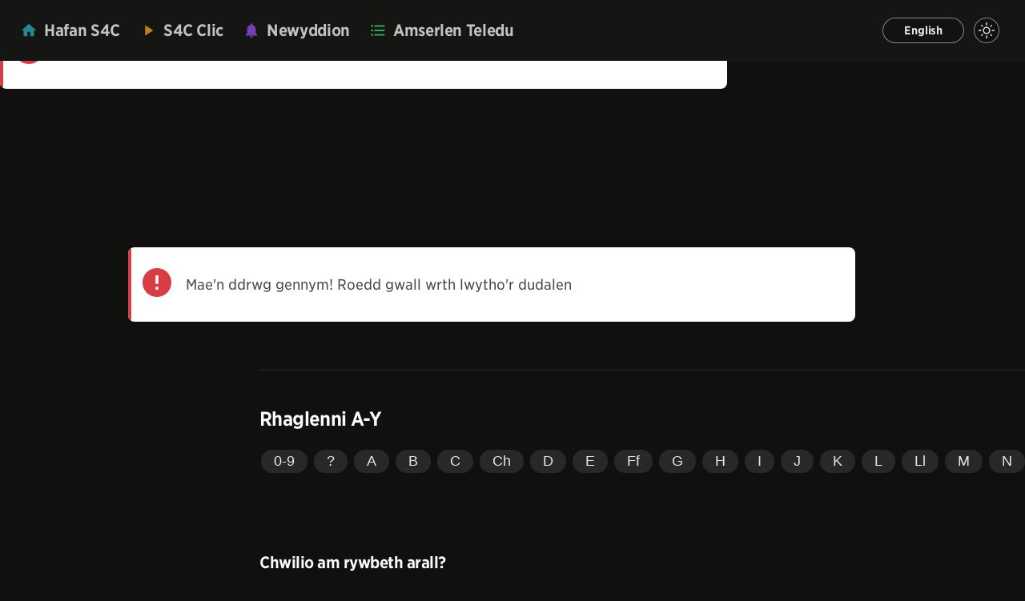

--- FILE ---
content_type: text/html
request_url: https://www.s4c.cymru/clic/programme/877946638
body_size: -141
content:
<!doctype html><html lang="en"><head><meta charset="utf-8"/><script src="/clic/js/common.js"></script><meta name="viewport" content="width=device-width,height=device-height,viewport-fit=cover"/><link rel="shortcut icon" href="/clic/favicon.ico"/><link rel="apple-touch-icon" href="/clic/apple-touch-icon.png"/><link rel="preload" href="https://cloud.typography.com/6963252/738422/css/fonts.css" as="style" onload='this.onload=null,this.rel="stylesheet"'/><link rel="stylesheet" href="/clic/s4cplayerv4/player.css"/><script src="https://www.s4c.cymru/gstatic/js/cast_sender.js" integrity="sha384-NwUJLy+ESQMRnO3eU1dXo2P7iiXiLvKzXBV+wweZoD9bedq7L6/4fOaJdTHoQcTc" crossorigin="anonymous"></script><title>Clic</title><script defer="defer" src="/clic/static/js/main.c7166ee6.js"></script><link href="/clic/static/css/main.d5f5de93.css" rel="stylesheet"></head><body style="margin:0"><noscript><iframe src="https://www.googletagmanager.com/ns.html?id=GTM-KDRBQT4" height="0" width="0" style="display:none;visibility:hidden"></iframe></noscript><div id="root"><div style="align-content:center;background:#10100f;display:flex;height:100vh;justify-content:center;width:100vw"><img style="max-width:600px;width:50%" src="/clic/img/clic_logo.svg" alt="Clic Logo"/></div></div><noscript><div class="no-script"><h1 style="font-family:Helvetica,Arial,sans-serif;font-size:72px;color:#1d1d1b;letter-spacing:-1.5px;padding:10% 20px 0;text-align:center">Angen Javascript</h1><p style="font-family:Helvetica,Arial,sans-serif;font-size:20px;color:#1d1d1b;letter-spacing:-.3px;line-height:36px;margin:auto;max-width:500px;padding:2% 20px">Mae'n ddrwg gennym, ond nid yw Clic yn gweithio heb alluogi Javascript. <a href="https://www.enable-javascript.com/" target="_blank" style="color:#ad5404;text-decoration:none;box-shadow:0 2px 0 rgba(0,0,0,.5)">Dyma'r cyfarwyddiadau sut i alluogi JavaScript yn eich porwr gwe </a>.</p><h1 style="font-family:Helvetica,Arial,sans-serif;font-size:72px;color:#757575;letter-spacing:-1.5px;padding:10% 20px 0;text-align:center">Javascript required</h1><p style="font-family:Helvetica,Arial,sans-serif;font-size:20px;color:#757575;letter-spacing:-.3px;line-height:36px;margin:auto;max-width:500px;padding:2% 20px">We're sorry, but Clic doesn't work without JavaScript enabled. Here are the <a href="https://www.enable-javascript.com/" target="_blank" style="color:#ad5404;text-decoration:none;box-shadow:0 2px 0 rgba(0,0,0,.25)">instructions on how to enable JavaScript in your web browser</a>.</p></div></noscript><script src="/clic/js/ads-prebid.js" type="text/javascript"></script><script src="/clic/js/logging.js"></script><script src="/clic/js/clicPlayerLib.js"></script><script src="/clic/js/dynamicScriptLoader.js"></script></body></html>

--- FILE ---
content_type: text/css
request_url: https://cloud.typography.com/6963252/738422/css/fonts.css
body_size: 135721
content:

/*
	Copyright (C) 2011-2019 Hoefler & Co.
	This software is the property of Hoefler & Co. (H&Co).
	Your right to access and use this software is subject to the
	applicable License Agreement, or Terms of Service, that exists
	between you and H&Co. If no such agreement exists, you may not
	access or use this software for any purpose.
	This software may only be hosted at the locations specified in
	the applicable License Agreement or Terms of Service, and only
	for the purposes expressly set forth therein. You may not copy,
	modify, convert, create derivative works from or distribute this
	software in any way, or make it accessible to any third party,
	without first obtaining the written permission of H&Co.
	For more information, please visit us at http://typography.com.
	152874-63856-20190313
*/

@font-face{ font-family: "Gotham Narrow SSm A"; src: url([data-uri]); font-weight:200; font-style:normal; } @font-face{ font-family: "Gotham Narrow SSm B"; src: url([data-uri]); font-weight:200; font-style:normal; } @font-face{ font-family: "Gotham Narrow SSm A"; src: url([data-uri]); font-weight:300; font-style:normal; } @font-face{ font-family: "Gotham Narrow SSm B"; src: url([data-uri]); font-weight:300; font-style:normal; } @font-face{ font-family: "Gotham Narrow SSm A"; src: url([data-uri]); font-weight:400; font-style:normal; } @font-face{ font-family: "Gotham Narrow SSm B"; src: url([data-uri]); font-weight:400; font-style:normal; } @font-face{ font-family: "Gotham Narrow SSm A"; src: url([data-uri]); font-weight:500; font-style:normal; } @font-face{ font-family: "Gotham Narrow SSm B"; src: url([data-uri]); font-weight:500; font-style:normal; } @font-face{ font-family: "Gotham Narrow SSm A"; src: url([data-uri]); font-weight:700; font-style:normal; } @font-face{ font-family: "Gotham Narrow SSm B"; src: url([data-uri]); font-weight:700; font-style:normal; } @font-face{ font-family: "Gotham Narrow SSm A"; src: url([data-uri]); font-weight:800; font-style:normal; } @font-face{ font-family: "Gotham Narrow SSm B"; src: url([data-uri]); font-weight:800; font-style:normal; } @font-face{ font-family: "Gotham Narrow A"; src: url([data-uri]); font-weight:900; font-style:normal; } @font-face{ font-family: "Gotham Narrow B"; src: url([data-uri]); font-weight:900; font-style:normal; } 

--- FILE ---
content_type: text/css
request_url: https://www.s4c.cymru/clic/s4cplayerv4/player.css
body_size: 17046
content:
/** [AIV_SHORT]  Build version: 4.1.23 - Tuesday, September 2nd, 2025, 9:31:33 AM  **/ 
 @import url(https://fonts.googleapis.com/css?family=Material+Icons);
.vjs-svg-icon {
  display: inline-block;
  background-repeat: no-repeat;
  background-position: center;
  fill: currentColor;
  height: 1.8em;
  width: 1.8em;
}
.vjs-svg-icon:before {
  content: none !important;
}

.vjs-svg-icon:hover,
.vjs-control:focus .vjs-svg-icon {
  filter: drop-shadow(0 0 0.25em #fff);
}

.vjs-modal-dialog .vjs-modal-dialog-content, .video-js .vjs-modal-dialog, .vjs-button > .vjs-icon-placeholder:before, .video-js .vjs-big-play-button .vjs-icon-placeholder:before {
  position: absolute;
  top: 0;
  left: 0;
  width: 100%;
  height: 100%;
}

.vjs-button > .vjs-icon-placeholder:before, .video-js .vjs-big-play-button .vjs-icon-placeholder:before {
  text-align: center;
}

@font-face {
  font-family: VideoJS;
  src: url([data-uri]) format("woff");
  font-weight: normal;
  font-style: normal;
}
.vjs-icon-play, .video-js .vjs-play-control .vjs-icon-placeholder, .video-js .vjs-big-play-button .vjs-icon-placeholder:before {
  font-family: VideoJS;
  font-weight: normal;
  font-style: normal;
}
.vjs-icon-play:before, .video-js .vjs-play-control .vjs-icon-placeholder:before, .video-js .vjs-big-play-button .vjs-icon-placeholder:before {
  content: "\F101";
}

.vjs-icon-play-circle {
  font-family: VideoJS;
  font-weight: normal;
  font-style: normal;
}
.vjs-icon-play-circle:before {
  content: "\F102";
}

.vjs-icon-pause, .video-js .vjs-play-control.vjs-playing .vjs-icon-placeholder {
  font-family: VideoJS;
  font-weight: normal;
  font-style: normal;
}
.vjs-icon-pause:before, .video-js .vjs-play-control.vjs-playing .vjs-icon-placeholder:before {
  content: "\F103";
}

.vjs-icon-volume-mute, .video-js .vjs-mute-control.vjs-vol-0 .vjs-icon-placeholder {
  font-family: VideoJS;
  font-weight: normal;
  font-style: normal;
}
.vjs-icon-volume-mute:before, .video-js .vjs-mute-control.vjs-vol-0 .vjs-icon-placeholder:before {
  content: "\F104";
}

.vjs-icon-volume-low, .video-js .vjs-mute-control.vjs-vol-1 .vjs-icon-placeholder {
  font-family: VideoJS;
  font-weight: normal;
  font-style: normal;
}
.vjs-icon-volume-low:before, .video-js .vjs-mute-control.vjs-vol-1 .vjs-icon-placeholder:before {
  content: "\F105";
}

.vjs-icon-volume-mid, .video-js .vjs-mute-control.vjs-vol-2 .vjs-icon-placeholder {
  font-family: VideoJS;
  font-weight: normal;
  font-style: normal;
}
.vjs-icon-volume-mid:before, .video-js .vjs-mute-control.vjs-vol-2 .vjs-icon-placeholder:before {
  content: "\F106";
}

.vjs-icon-volume-high, .video-js .vjs-mute-control .vjs-icon-placeholder {
  font-family: VideoJS;
  font-weight: normal;
  font-style: normal;
}
.vjs-icon-volume-high:before, .video-js .vjs-mute-control .vjs-icon-placeholder:before {
  content: "\F107";
}

.vjs-icon-fullscreen-enter, .video-js .vjs-fullscreen-control .vjs-icon-placeholder {
  font-family: VideoJS;
  font-weight: normal;
  font-style: normal;
}
.vjs-icon-fullscreen-enter:before, .video-js .vjs-fullscreen-control .vjs-icon-placeholder:before {
  content: "\F108";
}

.vjs-icon-fullscreen-exit, .video-js.vjs-fullscreen .vjs-fullscreen-control .vjs-icon-placeholder {
  font-family: VideoJS;
  font-weight: normal;
  font-style: normal;
}
.vjs-icon-fullscreen-exit:before, .video-js.vjs-fullscreen .vjs-fullscreen-control .vjs-icon-placeholder:before {
  content: "\F109";
}

.vjs-icon-spinner {
  font-family: VideoJS;
  font-weight: normal;
  font-style: normal;
}
.vjs-icon-spinner:before {
  content: "\F10A";
}

.vjs-icon-subtitles, .video-js .vjs-subs-caps-button .vjs-icon-placeholder,
.video-js.video-js:lang(en-GB) .vjs-subs-caps-button .vjs-icon-placeholder,
.video-js.video-js:lang(en-IE) .vjs-subs-caps-button .vjs-icon-placeholder,
.video-js.video-js:lang(en-AU) .vjs-subs-caps-button .vjs-icon-placeholder,
.video-js.video-js:lang(en-NZ) .vjs-subs-caps-button .vjs-icon-placeholder, .video-js .vjs-subtitles-button .vjs-icon-placeholder {
  font-family: VideoJS;
  font-weight: normal;
  font-style: normal;
}
.vjs-icon-subtitles:before, .video-js .vjs-subs-caps-button .vjs-icon-placeholder:before,
.video-js.video-js:lang(en-GB) .vjs-subs-caps-button .vjs-icon-placeholder:before,
.video-js.video-js:lang(en-IE) .vjs-subs-caps-button .vjs-icon-placeholder:before,
.video-js.video-js:lang(en-AU) .vjs-subs-caps-button .vjs-icon-placeholder:before,
.video-js.video-js:lang(en-NZ) .vjs-subs-caps-button .vjs-icon-placeholder:before, .video-js .vjs-subtitles-button .vjs-icon-placeholder:before {
  content: "\F10B";
}

.vjs-icon-captions, .video-js:lang(en) .vjs-subs-caps-button .vjs-icon-placeholder,
.video-js:lang(fr-CA) .vjs-subs-caps-button .vjs-icon-placeholder, .video-js .vjs-captions-button .vjs-icon-placeholder {
  font-family: VideoJS;
  font-weight: normal;
  font-style: normal;
}
.vjs-icon-captions:before, .video-js:lang(en) .vjs-subs-caps-button .vjs-icon-placeholder:before,
.video-js:lang(fr-CA) .vjs-subs-caps-button .vjs-icon-placeholder:before, .video-js .vjs-captions-button .vjs-icon-placeholder:before {
  content: "\F10C";
}

.vjs-icon-hd {
  font-family: VideoJS;
  font-weight: normal;
  font-style: normal;
}
.vjs-icon-hd:before {
  content: "\F10D";
}

.vjs-icon-chapters, .video-js .vjs-chapters-button .vjs-icon-placeholder {
  font-family: VideoJS;
  font-weight: normal;
  font-style: normal;
}
.vjs-icon-chapters:before, .video-js .vjs-chapters-button .vjs-icon-placeholder:before {
  content: "\F10E";
}

.vjs-icon-downloading {
  font-family: VideoJS;
  font-weight: normal;
  font-style: normal;
}
.vjs-icon-downloading:before {
  content: "\F10F";
}

.vjs-icon-file-download {
  font-family: VideoJS;
  font-weight: normal;
  font-style: normal;
}
.vjs-icon-file-download:before {
  content: "\F110";
}

.vjs-icon-file-download-done {
  font-family: VideoJS;
  font-weight: normal;
  font-style: normal;
}
.vjs-icon-file-download-done:before {
  content: "\F111";
}

.vjs-icon-file-download-off {
  font-family: VideoJS;
  font-weight: normal;
  font-style: normal;
}
.vjs-icon-file-download-off:before {
  content: "\F112";
}

.vjs-icon-share {
  font-family: VideoJS;
  font-weight: normal;
  font-style: normal;
}
.vjs-icon-share:before {
  content: "\F113";
}

.vjs-icon-cog {
  font-family: VideoJS;
  font-weight: normal;
  font-style: normal;
}
.vjs-icon-cog:before {
  content: "\F114";
}

.vjs-icon-square {
  font-family: VideoJS;
  font-weight: normal;
  font-style: normal;
}
.vjs-icon-square:before {
  content: "\F115";
}

.vjs-icon-circle, .vjs-seek-to-live-control .vjs-icon-placeholder, .video-js .vjs-volume-level, .video-js .vjs-play-progress {
  font-family: VideoJS;
  font-weight: normal;
  font-style: normal;
}
.vjs-icon-circle:before, .vjs-seek-to-live-control .vjs-icon-placeholder:before, .video-js .vjs-volume-level:before, .video-js .vjs-play-progress:before {
  content: "\F116";
}

.vjs-icon-circle-outline {
  font-family: VideoJS;
  font-weight: normal;
  font-style: normal;
}
.vjs-icon-circle-outline:before {
  content: "\F117";
}

.vjs-icon-circle-inner-circle {
  font-family: VideoJS;
  font-weight: normal;
  font-style: normal;
}
.vjs-icon-circle-inner-circle:before {
  content: "\F118";
}

.vjs-icon-cancel, .video-js .vjs-control.vjs-close-button .vjs-icon-placeholder {
  font-family: VideoJS;
  font-weight: normal;
  font-style: normal;
}
.vjs-icon-cancel:before, .video-js .vjs-control.vjs-close-button .vjs-icon-placeholder:before {
  content: "\F119";
}

.vjs-icon-repeat {
  font-family: VideoJS;
  font-weight: normal;
  font-style: normal;
}
.vjs-icon-repeat:before {
  content: "\F11A";
}

.vjs-icon-replay, .video-js .vjs-play-control.vjs-ended .vjs-icon-placeholder {
  font-family: VideoJS;
  font-weight: normal;
  font-style: normal;
}
.vjs-icon-replay:before, .video-js .vjs-play-control.vjs-ended .vjs-icon-placeholder:before {
  content: "\F11B";
}

.vjs-icon-replay-5, .video-js .vjs-skip-backward-5 .vjs-icon-placeholder {
  font-family: VideoJS;
  font-weight: normal;
  font-style: normal;
}
.vjs-icon-replay-5:before, .video-js .vjs-skip-backward-5 .vjs-icon-placeholder:before {
  content: "\F11C";
}

.vjs-icon-replay-10, .video-js .vjs-skip-backward-10 .vjs-icon-placeholder {
  font-family: VideoJS;
  font-weight: normal;
  font-style: normal;
}
.vjs-icon-replay-10:before, .video-js .vjs-skip-backward-10 .vjs-icon-placeholder:before {
  content: "\F11D";
}

.vjs-icon-replay-30, .video-js .vjs-skip-backward-30 .vjs-icon-placeholder {
  font-family: VideoJS;
  font-weight: normal;
  font-style: normal;
}
.vjs-icon-replay-30:before, .video-js .vjs-skip-backward-30 .vjs-icon-placeholder:before {
  content: "\F11E";
}

.vjs-icon-forward-5, .video-js .vjs-skip-forward-5 .vjs-icon-placeholder {
  font-family: VideoJS;
  font-weight: normal;
  font-style: normal;
}
.vjs-icon-forward-5:before, .video-js .vjs-skip-forward-5 .vjs-icon-placeholder:before {
  content: "\F11F";
}

.vjs-icon-forward-10, .video-js .vjs-skip-forward-10 .vjs-icon-placeholder {
  font-family: VideoJS;
  font-weight: normal;
  font-style: normal;
}
.vjs-icon-forward-10:before, .video-js .vjs-skip-forward-10 .vjs-icon-placeholder:before {
  content: "\F120";
}

.vjs-icon-forward-30, .video-js .vjs-skip-forward-30 .vjs-icon-placeholder {
  font-family: VideoJS;
  font-weight: normal;
  font-style: normal;
}
.vjs-icon-forward-30:before, .video-js .vjs-skip-forward-30 .vjs-icon-placeholder:before {
  content: "\F121";
}

.vjs-icon-audio, .video-js .vjs-audio-button .vjs-icon-placeholder {
  font-family: VideoJS;
  font-weight: normal;
  font-style: normal;
}
.vjs-icon-audio:before, .video-js .vjs-audio-button .vjs-icon-placeholder:before {
  content: "\F122";
}

.vjs-icon-next-item {
  font-family: VideoJS;
  font-weight: normal;
  font-style: normal;
}
.vjs-icon-next-item:before {
  content: "\F123";
}

.vjs-icon-previous-item {
  font-family: VideoJS;
  font-weight: normal;
  font-style: normal;
}
.vjs-icon-previous-item:before {
  content: "\F124";
}

.vjs-icon-shuffle {
  font-family: VideoJS;
  font-weight: normal;
  font-style: normal;
}
.vjs-icon-shuffle:before {
  content: "\F125";
}

.vjs-icon-cast {
  font-family: VideoJS;
  font-weight: normal;
  font-style: normal;
}
.vjs-icon-cast:before {
  content: "\F126";
}

.vjs-icon-picture-in-picture-enter, .video-js .vjs-picture-in-picture-control .vjs-icon-placeholder {
  font-family: VideoJS;
  font-weight: normal;
  font-style: normal;
}
.vjs-icon-picture-in-picture-enter:before, .video-js .vjs-picture-in-picture-control .vjs-icon-placeholder:before {
  content: "\F127";
}

.vjs-icon-picture-in-picture-exit, .video-js.vjs-picture-in-picture .vjs-picture-in-picture-control .vjs-icon-placeholder {
  font-family: VideoJS;
  font-weight: normal;
  font-style: normal;
}
.vjs-icon-picture-in-picture-exit:before, .video-js.vjs-picture-in-picture .vjs-picture-in-picture-control .vjs-icon-placeholder:before {
  content: "\F128";
}

.vjs-icon-facebook {
  font-family: VideoJS;
  font-weight: normal;
  font-style: normal;
}
.vjs-icon-facebook:before {
  content: "\F129";
}

.vjs-icon-linkedin {
  font-family: VideoJS;
  font-weight: normal;
  font-style: normal;
}
.vjs-icon-linkedin:before {
  content: "\F12A";
}

.vjs-icon-twitter {
  font-family: VideoJS;
  font-weight: normal;
  font-style: normal;
}
.vjs-icon-twitter:before {
  content: "\F12B";
}

.vjs-icon-tumblr {
  font-family: VideoJS;
  font-weight: normal;
  font-style: normal;
}
.vjs-icon-tumblr:before {
  content: "\F12C";
}

.vjs-icon-pinterest {
  font-family: VideoJS;
  font-weight: normal;
  font-style: normal;
}
.vjs-icon-pinterest:before {
  content: "\F12D";
}

.vjs-icon-audio-description, .video-js .vjs-descriptions-button .vjs-icon-placeholder {
  font-family: VideoJS;
  font-weight: normal;
  font-style: normal;
}
.vjs-icon-audio-description:before, .video-js .vjs-descriptions-button .vjs-icon-placeholder:before {
  content: "\F12E";
}

.video-js {
  display: inline-block;
  vertical-align: top;
  box-sizing: border-box;
  color: #fff;
  background-color: #000;
  position: relative;
  padding: 0;
  font-size: 10px;
  line-height: 1;
  font-weight: normal;
  font-style: normal;
  font-family: Arial, Helvetica, sans-serif;
  word-break: initial;
}
.video-js:-moz-full-screen {
  position: absolute;
}
.video-js:-webkit-full-screen {
  width: 100% !important;
  height: 100% !important;
}

.video-js[tabindex="-1"] {
  outline: none;
}

.video-js *,
.video-js *:before,
.video-js *:after {
  box-sizing: inherit;
}

.video-js ul {
  font-family: inherit;
  font-size: inherit;
  line-height: inherit;
  list-style-position: outside;
  margin-left: 0;
  margin-right: 0;
  margin-top: 0;
  margin-bottom: 0;
}

.video-js.vjs-fluid,
.video-js.vjs-16-9,
.video-js.vjs-4-3,
.video-js.vjs-9-16,
.video-js.vjs-1-1 {
  width: 100%;
  max-width: 100%;
}

.video-js.vjs-fluid:not(.vjs-audio-only-mode),
.video-js.vjs-16-9:not(.vjs-audio-only-mode),
.video-js.vjs-4-3:not(.vjs-audio-only-mode),
.video-js.vjs-9-16:not(.vjs-audio-only-mode),
.video-js.vjs-1-1:not(.vjs-audio-only-mode) {
  height: 0;
}

.video-js.vjs-16-9:not(.vjs-audio-only-mode) {
  padding-top: 56.25%;
}

.video-js.vjs-4-3:not(.vjs-audio-only-mode) {
  padding-top: 75%;
}

.video-js.vjs-9-16:not(.vjs-audio-only-mode) {
  padding-top: 177.7777777778%;
}

.video-js.vjs-1-1:not(.vjs-audio-only-mode) {
  padding-top: 100%;
}

.video-js.vjs-fill:not(.vjs-audio-only-mode) {
  width: 100%;
  height: 100%;
}

.video-js .vjs-tech {
  position: absolute;
  top: 0;
  left: 0;
  width: 100%;
  height: 100%;
}

.video-js.vjs-audio-only-mode .vjs-tech {
  display: none;
}

body.vjs-full-window,
body.vjs-pip-window {
  padding: 0;
  margin: 0;
  height: 100%;
}

.vjs-full-window .video-js.vjs-fullscreen,
body.vjs-pip-window .video-js {
  position: fixed;
  overflow: hidden;
  z-index: 1000;
  left: 0;
  top: 0;
  bottom: 0;
  right: 0;
}

.video-js.vjs-fullscreen:not(.vjs-ios-native-fs),
body.vjs-pip-window .video-js {
  width: 100% !important;
  height: 100% !important;
  padding-top: 0 !important;
  display: block;
}

.video-js.vjs-fullscreen.vjs-user-inactive {
  cursor: none;
}

.vjs-pip-container .vjs-pip-text {
  position: absolute;
  bottom: 10%;
  font-size: 2em;
  background-color: rgba(0, 0, 0, 0.7);
  padding: 0.5em;
  text-align: center;
  width: 100%;
}

.vjs-layout-tiny.vjs-pip-container .vjs-pip-text,
.vjs-layout-x-small.vjs-pip-container .vjs-pip-text,
.vjs-layout-small.vjs-pip-container .vjs-pip-text {
  bottom: 0;
  font-size: 1.4em;
}

.vjs-hidden {
  display: none !important;
}

.vjs-disabled {
  opacity: 0.5;
  cursor: default;
}

.video-js .vjs-offscreen {
  height: 1px;
  left: -9999px;
  position: absolute;
  top: 0;
  width: 1px;
}

.vjs-lock-showing {
  display: block !important;
  opacity: 1 !important;
  visibility: visible !important;
}

.vjs-no-js {
  padding: 20px;
  color: #fff;
  background-color: #000;
  font-size: 18px;
  font-family: Arial, Helvetica, sans-serif;
  text-align: center;
  width: 300px;
  height: 150px;
  margin: 0px auto;
}

.vjs-no-js a,
.vjs-no-js a:visited {
  color: #66A8CC;
}

.video-js .vjs-big-play-button {
  font-size: 3em;
  line-height: 1.5em;
  height: 1.63332em;
  width: 3em;
  display: block;
  position: absolute;
  top: 50%;
  left: 50%;
  padding: 0;
  margin-top: -0.81666em;
  margin-left: -1.5em;
  cursor: pointer;
  opacity: 1;
  border: 0.06666em solid #fff;
  background-color: #2B333F;
  background-color: rgba(43, 51, 63, 0.7);
  border-radius: 0.3em;
  transition: all 0.4s;
}
.vjs-big-play-button .vjs-svg-icon {
  width: 1em;
  height: 1em;
  position: absolute;
  top: 50%;
  left: 50%;
  line-height: 1;
  transform: translate(-50%, -50%);
}

.video-js:hover .vjs-big-play-button,
.video-js .vjs-big-play-button:focus {
  border-color: #fff;
  background-color: rgb(114.9141509434, 132.7028301887, 159.3858490566);
  background-color: rgba(114.9141509434, 132.7028301887, 159.3858490566, 0.5);
  transition: all 0s;
}

.vjs-controls-disabled .vjs-big-play-button,
.vjs-has-started .vjs-big-play-button,
.vjs-using-native-controls .vjs-big-play-button,
.vjs-error .vjs-big-play-button {
  display: none;
}

.vjs-has-started.vjs-paused.vjs-show-big-play-button-on-pause:not(.vjs-seeking, .vjs-scrubbing, .vjs-error) .vjs-big-play-button {
  display: block;
}

.video-js button {
  background: none;
  border: none;
  color: inherit;
  display: inline-block;
  font-size: inherit;
  line-height: inherit;
  text-transform: none;
  text-decoration: none;
  transition: none;
  -webkit-appearance: none;
  -moz-appearance: none;
       appearance: none;
}

.video-js.vjs-spatial-navigation-enabled .vjs-button:focus {
  outline: 0.0625em solid white;
  box-shadow: none;
}

.vjs-control .vjs-button {
  width: 100%;
  height: 100%;
}

.video-js .vjs-control.vjs-close-button {
  cursor: pointer;
  height: 3em;
  position: absolute;
  right: 0;
  top: 0.5em;
  z-index: 2;
}
.video-js .vjs-modal-dialog {
  background: rgba(0, 0, 0, 0.8);
  background: linear-gradient(180deg, rgba(0, 0, 0, 0.8), rgba(255, 255, 255, 0));
  overflow: auto;
}

.video-js .vjs-modal-dialog > * {
  box-sizing: border-box;
}

.vjs-modal-dialog .vjs-modal-dialog-content {
  font-size: 1.2em;
  line-height: 1.5;
  padding: 20px 24px;
  z-index: 1;
}

.vjs-menu-button {
  cursor: pointer;
}

.vjs-menu-button.vjs-disabled {
  cursor: default;
}

.vjs-workinghover .vjs-menu-button.vjs-disabled:hover .vjs-menu {
  display: none;
}

.vjs-menu .vjs-menu-content {
  display: block;
  padding: 0;
  margin: 0;
  font-family: Arial, Helvetica, sans-serif;
  overflow: auto;
}

.vjs-menu .vjs-menu-content > * {
  box-sizing: border-box;
}

.vjs-scrubbing .vjs-control.vjs-menu-button:hover .vjs-menu {
  display: none;
}

.vjs-menu li {
  display: flex;
  justify-content: center;
  list-style: none;
  margin: 0;
  padding: 0.2em 0;
  line-height: 1.4em;
  font-size: 1.2em;
  text-align: center;
  text-transform: lowercase;
}

.vjs-menu li.vjs-menu-item:focus,
.vjs-menu li.vjs-menu-item:hover,
.js-focus-visible .vjs-menu li.vjs-menu-item:hover {
  background-color: rgb(114.9141509434, 132.7028301887, 159.3858490566);
  background-color: rgba(114.9141509434, 132.7028301887, 159.3858490566, 0.5);
}

.vjs-menu li.vjs-selected,
.vjs-menu li.vjs-selected:focus,
.vjs-menu li.vjs-selected:hover,
.js-focus-visible .vjs-menu li.vjs-selected:hover {
  background-color: #fff;
  color: #2B333F;
}
.vjs-menu li.vjs-selected .vjs-svg-icon,
.vjs-menu li.vjs-selected:focus .vjs-svg-icon,
.vjs-menu li.vjs-selected:hover .vjs-svg-icon,
.js-focus-visible .vjs-menu li.vjs-selected:hover .vjs-svg-icon {
  fill: #000000;
}

.video-js .vjs-menu *:not(.vjs-selected):focus:not(:focus-visible),
.js-focus-visible .vjs-menu *:not(.vjs-selected):focus:not(.focus-visible) {
  background: none;
}

.vjs-menu li.vjs-menu-title {
  text-align: center;
  text-transform: uppercase;
  font-size: 1em;
  line-height: 2em;
  padding: 0;
  margin: 0 0 0.3em 0;
  font-weight: bold;
  cursor: default;
}

.vjs-menu-button-popup .vjs-menu {
  display: none;
  position: absolute;
  bottom: 0;
  width: 10em;
  left: -3em;
  height: 0em;
  margin-bottom: 1.5em;
  border-top-color: rgba(43, 51, 63, 0.7);
}

.vjs-pip-window .vjs-menu-button-popup .vjs-menu {
  left: unset;
  right: 1em;
}

.vjs-menu-button-popup .vjs-menu .vjs-menu-content {
  background-color: #2B333F;
  background-color: rgba(43, 51, 63, 0.7);
  position: absolute;
  width: 100%;
  bottom: 1.5em;
  max-height: 15em;
}

.vjs-layout-tiny .vjs-menu-button-popup .vjs-menu .vjs-menu-content,
.vjs-layout-x-small .vjs-menu-button-popup .vjs-menu .vjs-menu-content {
  max-height: 5em;
}

.vjs-layout-small .vjs-menu-button-popup .vjs-menu .vjs-menu-content {
  max-height: 10em;
}

.vjs-layout-medium .vjs-menu-button-popup .vjs-menu .vjs-menu-content {
  max-height: 14em;
}

.vjs-layout-large .vjs-menu-button-popup .vjs-menu .vjs-menu-content,
.vjs-layout-x-large .vjs-menu-button-popup .vjs-menu .vjs-menu-content,
.vjs-layout-huge .vjs-menu-button-popup .vjs-menu .vjs-menu-content {
  max-height: 25em;
}

.vjs-workinghover .vjs-menu-button-popup.vjs-hover .vjs-menu,
.vjs-menu-button-popup .vjs-menu.vjs-lock-showing {
  display: block;
}

.video-js .vjs-menu-button-inline {
  transition: all 0.4s;
  overflow: hidden;
}

.video-js .vjs-menu-button-inline:before {
  width: 2.222222222em;
}

.video-js .vjs-menu-button-inline:hover,
.video-js .vjs-menu-button-inline:focus,
.video-js .vjs-menu-button-inline.vjs-slider-active {
  width: 12em;
}

.vjs-menu-button-inline .vjs-menu {
  opacity: 0;
  height: 100%;
  width: auto;
  position: absolute;
  left: 4em;
  top: 0;
  padding: 0;
  margin: 0;
  transition: all 0.4s;
}

.vjs-menu-button-inline:hover .vjs-menu,
.vjs-menu-button-inline:focus .vjs-menu,
.vjs-menu-button-inline.vjs-slider-active .vjs-menu {
  display: block;
  opacity: 1;
}

.vjs-menu-button-inline .vjs-menu-content {
  width: auto;
  height: 100%;
  margin: 0;
  overflow: hidden;
}

.video-js .vjs-control-bar {
  display: none;
  width: 100%;
  position: absolute;
  bottom: 0;
  left: 0;
  right: 0;
  height: 3em;
  background-color: #2B333F;
  background-color: rgba(43, 51, 63, 0.7);
}

.video-js.vjs-spatial-navigation-enabled .vjs-control-bar {
  gap: 1px;
}

.video-js:not(.vjs-controls-disabled, .vjs-using-native-controls, .vjs-error) .vjs-control-bar.vjs-lock-showing {
  display: flex !important;
}

.vjs-has-started .vjs-control-bar,
.vjs-audio-only-mode .vjs-control-bar {
  display: flex;
  visibility: visible;
  opacity: 1;
  transition: visibility 0.1s, opacity 0.1s;
}

.vjs-has-started.vjs-user-inactive.vjs-playing .vjs-control-bar {
  visibility: visible;
  opacity: 0;
  pointer-events: none;
  transition: visibility 1s, opacity 1s;
}

.vjs-controls-disabled .vjs-control-bar,
.vjs-using-native-controls .vjs-control-bar,
.vjs-error .vjs-control-bar {
  display: none !important;
}

.vjs-audio.vjs-has-started.vjs-user-inactive.vjs-playing .vjs-control-bar,
.vjs-audio-only-mode.vjs-has-started.vjs-user-inactive.vjs-playing .vjs-control-bar {
  opacity: 1;
  visibility: visible;
  pointer-events: auto;
}

.video-js .vjs-control {
  position: relative;
  text-align: center;
  margin: 0;
  padding: 0;
  height: 100%;
  width: 4em;
  flex: none;
}

.video-js .vjs-control.vjs-visible-text {
  width: auto;
  padding-left: 1em;
  padding-right: 1em;
}

.vjs-button > .vjs-icon-placeholder:before {
  font-size: 1.8em;
  line-height: 1.67;
}

.vjs-button > .vjs-icon-placeholder {
  display: block;
}

.vjs-button > .vjs-svg-icon {
  display: inline-block;
}

.video-js .vjs-control:focus:before,
.video-js .vjs-control:hover:before,
.video-js .vjs-control:focus {
  text-shadow: 0em 0em 1em white;
}

.video-js *:not(.vjs-visible-text) > .vjs-control-text {
  border: 0;
  clip: rect(0 0 0 0);
  height: 1px;
  overflow: hidden;
  padding: 0;
  position: absolute;
  width: 1px;
}

.video-js .vjs-custom-control-spacer {
  display: none;
}

.video-js .vjs-progress-control {
  cursor: pointer;
  flex: auto;
  display: flex;
  align-items: center;
  min-width: 4em;
  touch-action: none;
}

.video-js .vjs-progress-control.disabled {
  cursor: default;
}

.vjs-live .vjs-progress-control {
  display: none;
}

.vjs-liveui .vjs-progress-control {
  display: flex;
  align-items: center;
}

.video-js .vjs-progress-holder {
  flex: auto;
  transition: all 0.2s;
  height: 0.3em;
}

.video-js .vjs-progress-control .vjs-progress-holder {
  margin: 0 10px;
}

.video-js .vjs-progress-control:hover .vjs-progress-holder,
.video-js.vjs-scrubbing.vjs-touch-enabled .vjs-progress-control .vjs-progress-holder {
  font-size: 1.6666666667em;
}

.video-js .vjs-progress-control:hover .vjs-progress-holder.disabled {
  font-size: 1em;
}

.video-js .vjs-progress-holder .vjs-play-progress,
.video-js .vjs-progress-holder .vjs-load-progress,
.video-js .vjs-progress-holder .vjs-load-progress div {
  position: absolute;
  display: block;
  height: 100%;
  margin: 0;
  padding: 0;
  width: 0;
}

.video-js .vjs-play-progress {
  background-color: #fff;
}
.video-js .vjs-play-progress:before {
  font-size: 0.9em;
  position: absolute;
  right: -0.5em;
  line-height: 0.35em;
  z-index: 1;
}

.vjs-svg-icons-enabled .vjs-play-progress:before {
  content: none !important;
}

.vjs-play-progress .vjs-svg-icon {
  position: absolute;
  top: -0.35em;
  right: -0.4em;
  width: 0.9em;
  height: 0.9em;
  pointer-events: none;
  line-height: 0.15em;
  z-index: 1;
}

.video-js .vjs-load-progress {
  background: rgba(114.9141509434, 132.7028301887, 159.3858490566, 0.5);
}

.video-js .vjs-load-progress div {
  background: rgba(114.9141509434, 132.7028301887, 159.3858490566, 0.75);
}

.video-js .vjs-time-tooltip {
  background-color: #fff;
  background-color: rgba(255, 255, 255, 0.8);
  border-radius: 0.3em;
  color: #000;
  float: right;
  font-family: Arial, Helvetica, sans-serif;
  font-size: 1em;
  padding: 6px 8px 8px 8px;
  pointer-events: none;
  position: absolute;
  top: -3.4em;
  visibility: hidden;
  z-index: 1;
}

.video-js .vjs-progress-holder:focus .vjs-time-tooltip {
  display: none;
}

.video-js .vjs-progress-control:hover .vjs-time-tooltip,
.video-js .vjs-progress-control:hover .vjs-progress-holder:focus .vjs-time-tooltip,
.video-js.vjs-scrubbing.vjs-touch-enabled .vjs-progress-control .vjs-time-tooltip {
  display: block;
  font-size: 0.6em;
  visibility: visible;
}

.video-js .vjs-progress-control.disabled:hover .vjs-time-tooltip {
  font-size: 1em;
}

.video-js .vjs-progress-control .vjs-mouse-display {
  display: none;
  position: absolute;
  width: 1px;
  height: 100%;
  background-color: #000;
  z-index: 1;
}

.video-js .vjs-progress-control:hover .vjs-mouse-display {
  display: block;
}

.video-js.vjs-scrubbing.vjs-touch-enabled .vjs-progress-control .vjs-mouse-display {
  display: block;
}

.video-js.vjs-user-inactive .vjs-progress-control .vjs-mouse-display,
.video-js.vjs-touch-enabled:not(.vjs-scrubbing) .vjs-progress-control .vjs-mouse-display {
  visibility: hidden;
  opacity: 0;
  transition: visibility 1s, opacity 1s;
}

.vjs-mouse-display .vjs-time-tooltip {
  color: #fff;
  background-color: #000;
  background-color: rgba(0, 0, 0, 0.8);
}

.video-js .vjs-slider {
  position: relative;
  cursor: pointer;
  padding: 0;
  margin: 0 0.45em 0 0.45em;
  /* iOS Safari */
  -webkit-touch-callout: none;
  /* Safari, and Chrome 53 */
  -webkit-user-select: none;
  /* Non-prefixed version, currently supported by Chrome and Opera */
  -moz-user-select: none;
       user-select: none;
  background-color: rgb(114.9141509434, 132.7028301887, 159.3858490566);
  background-color: rgba(114.9141509434, 132.7028301887, 159.3858490566, 0.5);
}

.video-js .vjs-slider.disabled {
  cursor: default;
}

.video-js .vjs-slider:focus {
  text-shadow: 0em 0em 1em white;
  box-shadow: 0 0 1em #fff;
}

.video-js.vjs-spatial-navigation-enabled .vjs-slider:focus {
  outline: 0.0625em solid white;
}

.video-js .vjs-mute-control {
  cursor: pointer;
  flex: none;
}
.video-js .vjs-volume-control {
  cursor: pointer;
  margin-right: 1em;
  display: flex;
}

.video-js .vjs-volume-control.vjs-volume-horizontal {
  width: 5em;
}

.video-js .vjs-volume-panel .vjs-volume-control {
  visibility: visible;
  opacity: 0;
  width: 1px;
  height: 1px;
  margin-left: -1px;
}

.video-js .vjs-volume-panel {
  transition: width 1s;
}
.video-js .vjs-volume-panel.vjs-hover .vjs-volume-control, .video-js .vjs-volume-panel:active .vjs-volume-control, .video-js .vjs-volume-panel:focus .vjs-volume-control, .video-js .vjs-volume-panel .vjs-volume-control:active, .video-js .vjs-volume-panel.vjs-hover .vjs-mute-control ~ .vjs-volume-control, .video-js .vjs-volume-panel .vjs-volume-control.vjs-slider-active {
  visibility: visible;
  opacity: 1;
  position: relative;
  transition: visibility 0.1s, opacity 0.1s, height 0.1s, width 0.1s, left 0s, top 0s;
}
.video-js .vjs-volume-panel.vjs-hover .vjs-volume-control.vjs-volume-horizontal, .video-js .vjs-volume-panel:active .vjs-volume-control.vjs-volume-horizontal, .video-js .vjs-volume-panel:focus .vjs-volume-control.vjs-volume-horizontal, .video-js .vjs-volume-panel .vjs-volume-control:active.vjs-volume-horizontal, .video-js .vjs-volume-panel.vjs-hover .vjs-mute-control ~ .vjs-volume-control.vjs-volume-horizontal, .video-js .vjs-volume-panel .vjs-volume-control.vjs-slider-active.vjs-volume-horizontal {
  width: 5em;
  height: 3em;
  margin-right: 0;
}
.video-js .vjs-volume-panel.vjs-hover .vjs-volume-control.vjs-volume-vertical, .video-js .vjs-volume-panel:active .vjs-volume-control.vjs-volume-vertical, .video-js .vjs-volume-panel:focus .vjs-volume-control.vjs-volume-vertical, .video-js .vjs-volume-panel .vjs-volume-control:active.vjs-volume-vertical, .video-js .vjs-volume-panel.vjs-hover .vjs-mute-control ~ .vjs-volume-control.vjs-volume-vertical, .video-js .vjs-volume-panel .vjs-volume-control.vjs-slider-active.vjs-volume-vertical {
  left: -3.5em;
  transition: left 0s;
}
.video-js .vjs-volume-panel.vjs-volume-panel-horizontal.vjs-hover, .video-js .vjs-volume-panel.vjs-volume-panel-horizontal:active, .video-js .vjs-volume-panel.vjs-volume-panel-horizontal.vjs-slider-active {
  width: 10em;
  transition: width 0.1s;
}
.video-js .vjs-volume-panel.vjs-volume-panel-horizontal.vjs-mute-toggle-only {
  width: 4em;
}

.video-js .vjs-volume-panel .vjs-volume-control.vjs-volume-vertical {
  height: 8em;
  width: 3em;
  left: -3000em;
  transition: visibility 1s, opacity 1s, height 1s 1s, width 1s 1s, left 1s 1s, top 1s 1s;
}

.video-js .vjs-volume-panel .vjs-volume-control.vjs-volume-horizontal {
  transition: visibility 1s, opacity 1s, height 1s 1s, width 1s, left 1s 1s, top 1s 1s;
}

.video-js .vjs-volume-panel {
  display: flex;
}

.video-js .vjs-volume-bar {
  margin: 1.35em 0.45em;
}

.vjs-volume-bar.vjs-slider-horizontal {
  width: 5em;
  height: 0.3em;
}

.vjs-volume-bar.vjs-slider-vertical {
  width: 0.3em;
  height: 5em;
  margin: 1.35em auto;
}

.video-js .vjs-volume-level {
  position: absolute;
  bottom: 0;
  left: 0;
  background-color: #fff;
}
.video-js .vjs-volume-level:before {
  position: absolute;
  font-size: 0.9em;
  z-index: 1;
}

.vjs-slider-vertical .vjs-volume-level {
  width: 0.3em;
}
.vjs-slider-vertical .vjs-volume-level:before {
  top: -0.5em;
  left: -0.3em;
  z-index: 1;
}

.vjs-svg-icons-enabled .vjs-volume-level:before {
  content: none;
}

.vjs-volume-level .vjs-svg-icon {
  position: absolute;
  width: 0.9em;
  height: 0.9em;
  pointer-events: none;
  z-index: 1;
}

.vjs-slider-horizontal .vjs-volume-level {
  height: 0.3em;
}
.vjs-slider-horizontal .vjs-volume-level:before {
  line-height: 0.35em;
  right: -0.5em;
}

.vjs-slider-horizontal .vjs-volume-level .vjs-svg-icon {
  right: -0.3em;
  transform: translateY(-50%);
}

.vjs-slider-vertical .vjs-volume-level .vjs-svg-icon {
  top: -0.55em;
  transform: translateX(-50%);
}

.video-js .vjs-volume-panel.vjs-volume-panel-vertical {
  width: 4em;
}

.vjs-volume-bar.vjs-slider-vertical .vjs-volume-level {
  height: 100%;
}

.vjs-volume-bar.vjs-slider-horizontal .vjs-volume-level {
  width: 100%;
}

.video-js .vjs-volume-vertical {
  width: 3em;
  height: 8em;
  bottom: 8em;
  background-color: #2B333F;
  background-color: rgba(43, 51, 63, 0.7);
}

.video-js .vjs-volume-horizontal .vjs-menu {
  left: -2em;
}

.video-js .vjs-volume-tooltip {
  background-color: #fff;
  background-color: rgba(255, 255, 255, 0.8);
  border-radius: 0.3em;
  color: #000;
  float: right;
  font-family: Arial, Helvetica, sans-serif;
  font-size: 1em;
  padding: 6px 8px 8px 8px;
  pointer-events: none;
  position: absolute;
  top: -3.4em;
  visibility: hidden;
  z-index: 1;
}

.video-js .vjs-volume-control:hover .vjs-volume-tooltip,
.video-js .vjs-volume-control:hover .vjs-progress-holder:focus .vjs-volume-tooltip {
  display: block;
  font-size: 1em;
  visibility: visible;
}

.video-js .vjs-volume-vertical:hover .vjs-volume-tooltip,
.video-js .vjs-volume-vertical:hover .vjs-progress-holder:focus .vjs-volume-tooltip {
  left: 1em;
  top: -12px;
}

.video-js .vjs-volume-control.disabled:hover .vjs-volume-tooltip {
  font-size: 1em;
}

.video-js .vjs-volume-control .vjs-mouse-display {
  display: none;
  position: absolute;
  width: 100%;
  height: 1px;
  background-color: #000;
  z-index: 1;
}

.video-js .vjs-volume-horizontal .vjs-mouse-display {
  width: 1px;
  height: 100%;
}

.video-js .vjs-volume-control:hover .vjs-mouse-display {
  display: block;
}

.video-js.vjs-user-inactive .vjs-volume-control .vjs-mouse-display {
  visibility: hidden;
  opacity: 0;
  transition: visibility 1s, opacity 1s;
}

.vjs-mouse-display .vjs-volume-tooltip {
  color: #fff;
  background-color: #000;
  background-color: rgba(0, 0, 0, 0.8);
}

.vjs-poster {
  display: inline-block;
  vertical-align: middle;
  cursor: pointer;
  margin: 0;
  padding: 0;
  position: absolute;
  top: 0;
  right: 0;
  bottom: 0;
  left: 0;
  height: 100%;
}

.vjs-has-started .vjs-poster,
.vjs-using-native-controls .vjs-poster {
  display: none;
}

.vjs-audio.vjs-has-started .vjs-poster,
.vjs-has-started.vjs-audio-poster-mode .vjs-poster,
.vjs-pip-container.vjs-has-started .vjs-poster {
  display: block;
}

.vjs-poster img {
  width: 100%;
  height: 100%;
  object-fit: contain;
}

.video-js .vjs-live-control {
  display: flex;
  align-items: flex-start;
  flex: auto;
  font-size: 1em;
  line-height: 3em;
}

.video-js:not(.vjs-live) .vjs-live-control,
.video-js.vjs-liveui .vjs-live-control {
  display: none;
}

.video-js .vjs-seek-to-live-control {
  align-items: center;
  cursor: pointer;
  flex: none;
  display: inline-flex;
  height: 100%;
  padding-left: 0.5em;
  padding-right: 0.5em;
  font-size: 1em;
  line-height: 3em;
  width: auto;
  min-width: 4em;
}

.video-js.vjs-live:not(.vjs-liveui) .vjs-seek-to-live-control,
.video-js:not(.vjs-live) .vjs-seek-to-live-control {
  display: none;
}

.vjs-seek-to-live-control.vjs-control.vjs-at-live-edge {
  cursor: auto;
}

.vjs-seek-to-live-control .vjs-icon-placeholder {
  margin-right: 0.5em;
  color: #888;
}

.vjs-svg-icons-enabled .vjs-seek-to-live-control {
  line-height: 0;
}

.vjs-seek-to-live-control .vjs-svg-icon {
  width: 1em;
  height: 1em;
  pointer-events: none;
  fill: #888888;
}

.vjs-seek-to-live-control.vjs-control.vjs-at-live-edge .vjs-icon-placeholder {
  color: red;
}

.vjs-seek-to-live-control.vjs-control.vjs-at-live-edge .vjs-svg-icon {
  fill: red;
}

.video-js .vjs-time-control {
  flex: none;
  font-size: 1em;
  line-height: 3em;
  min-width: 2em;
  width: auto;
  padding-left: 1em;
  padding-right: 1em;
}

.vjs-live .vjs-time-control,
.vjs-live .vjs-time-divider,
.video-js .vjs-current-time,
.video-js .vjs-duration {
  display: none;
}

.vjs-time-divider {
  display: none;
  line-height: 3em;
}

.vjs-normalise-time-controls:not(.vjs-live) .vjs-time-control {
  display: flex;
}

.video-js .vjs-play-control {
  cursor: pointer;
}

.video-js .vjs-play-control .vjs-icon-placeholder {
  flex: none;
}

.vjs-text-track-display {
  position: absolute;
  bottom: 3em;
  left: 0;
  right: 0;
  top: 0;
  pointer-events: none;
}

.vjs-error .vjs-text-track-display {
  display: none;
}

.video-js.vjs-controls-disabled .vjs-text-track-display,
.video-js.vjs-user-inactive.vjs-playing .vjs-text-track-display {
  bottom: 1em;
}

.video-js .vjs-text-track {
  font-size: 1.4em;
  text-align: center;
  margin-bottom: 0.1em;
}

.vjs-subtitles {
  color: #fff;
}

.vjs-captions {
  color: #fc6;
}

.vjs-tt-cue {
  display: block;
}

video::-webkit-media-text-track-display {
  transform: translateY(-3em);
}

.video-js.vjs-controls-disabled video::-webkit-media-text-track-display,
.video-js.vjs-user-inactive.vjs-playing video::-webkit-media-text-track-display {
  transform: translateY(-1.5em);
}

.video-js.vjs-force-center-align-cues .vjs-text-track-cue {
  text-align: center !important;
  width: 80% !important;
}

@supports not (inset: 10px) {
  .video-js .vjs-text-track-display > div {
    top: 0;
    right: 0;
    bottom: 0;
    left: 0;
  }
}
.video-js .vjs-picture-in-picture-control {
  cursor: pointer;
  flex: none;
}
.video-js.vjs-audio-only-mode .vjs-picture-in-picture-control,
.vjs-pip-window .vjs-picture-in-picture-control {
  display: none;
}

.video-js .vjs-fullscreen-control {
  cursor: pointer;
  flex: none;
}
.video-js.vjs-audio-only-mode .vjs-fullscreen-control,
.vjs-pip-window .vjs-fullscreen-control {
  display: none;
}

.vjs-playback-rate > .vjs-menu-button,
.vjs-playback-rate .vjs-playback-rate-value {
  position: absolute;
  top: 0;
  left: 0;
  width: 100%;
  height: 100%;
}

.vjs-playback-rate .vjs-playback-rate-value {
  pointer-events: none;
  font-size: 1.5em;
  line-height: 2;
  text-align: center;
}

.vjs-playback-rate .vjs-menu {
  width: 4em;
  left: 0em;
}

.vjs-error .vjs-error-display .vjs-modal-dialog-content {
  font-size: 1.4em;
  text-align: center;
}

.vjs-loading-spinner {
  display: none;
  position: absolute;
  top: 50%;
  left: 50%;
  transform: translate(-50%, -50%);
  opacity: 0.85;
  text-align: left;
  border: 0.6em solid rgba(43, 51, 63, 0.7);
  box-sizing: border-box;
  background-clip: padding-box;
  width: 5em;
  height: 5em;
  border-radius: 50%;
  visibility: hidden;
}

.vjs-seeking .vjs-loading-spinner,
.vjs-waiting .vjs-loading-spinner {
  display: flex;
  justify-content: center;
  align-items: center;
  animation: vjs-spinner-show 0s linear 0.3s forwards;
}

.vjs-error .vjs-loading-spinner {
  display: none;
}

.vjs-loading-spinner:before,
.vjs-loading-spinner:after {
  content: "";
  position: absolute;
  box-sizing: inherit;
  width: inherit;
  height: inherit;
  border-radius: inherit;
  opacity: 1;
  border: inherit;
  border-color: transparent;
  border-top-color: white;
}

.vjs-seeking .vjs-loading-spinner:before,
.vjs-seeking .vjs-loading-spinner:after,
.vjs-waiting .vjs-loading-spinner:before,
.vjs-waiting .vjs-loading-spinner:after {
  animation: vjs-spinner-spin 1.1s cubic-bezier(0.6, 0.2, 0, 0.8) infinite, vjs-spinner-fade 1.1s linear infinite;
}

.vjs-seeking .vjs-loading-spinner:before,
.vjs-waiting .vjs-loading-spinner:before {
  border-top-color: rgb(255, 255, 255);
}

.vjs-seeking .vjs-loading-spinner:after,
.vjs-waiting .vjs-loading-spinner:after {
  border-top-color: rgb(255, 255, 255);
  animation-delay: 0.44s;
}

@keyframes vjs-spinner-show {
  to {
    visibility: visible;
  }
}
@keyframes vjs-spinner-spin {
  100% {
    transform: rotate(360deg);
  }
}
@keyframes vjs-spinner-fade {
  0% {
    border-top-color: rgb(114.9141509434, 132.7028301887, 159.3858490566);
  }
  20% {
    border-top-color: rgb(114.9141509434, 132.7028301887, 159.3858490566);
  }
  35% {
    border-top-color: white;
  }
  60% {
    border-top-color: rgb(114.9141509434, 132.7028301887, 159.3858490566);
  }
  100% {
    border-top-color: rgb(114.9141509434, 132.7028301887, 159.3858490566);
  }
}
.video-js.vjs-audio-only-mode .vjs-captions-button {
  display: none;
}

.vjs-chapters-button .vjs-menu ul {
  width: 24em;
}

.video-js.vjs-audio-only-mode .vjs-descriptions-button {
  display: none;
}

.vjs-subs-caps-button + .vjs-menu .vjs-captions-menu-item .vjs-svg-icon {
  width: 1.5em;
  height: 1.5em;
}

.video-js .vjs-subs-caps-button + .vjs-menu .vjs-captions-menu-item .vjs-menu-item-text .vjs-icon-placeholder {
  vertical-align: middle;
  display: inline-block;
  margin-bottom: -0.1em;
}

.video-js .vjs-subs-caps-button + .vjs-menu .vjs-captions-menu-item .vjs-menu-item-text .vjs-icon-placeholder:before {
  font-family: VideoJS;
  content: "\F10C";
  font-size: 1.5em;
  line-height: inherit;
}

.video-js.vjs-audio-only-mode .vjs-subs-caps-button {
  display: none;
}

.video-js .vjs-audio-button + .vjs-menu .vjs-descriptions-menu-item .vjs-menu-item-text .vjs-icon-placeholder,
.video-js .vjs-audio-button + .vjs-menu .vjs-main-desc-menu-item .vjs-menu-item-text .vjs-icon-placeholder {
  vertical-align: middle;
  display: inline-block;
  margin-bottom: -0.1em;
}

.video-js .vjs-audio-button + .vjs-menu .vjs-descriptions-menu-item .vjs-menu-item-text .vjs-icon-placeholder:before,
.video-js .vjs-audio-button + .vjs-menu .vjs-main-desc-menu-item .vjs-menu-item-text .vjs-icon-placeholder:before {
  font-family: VideoJS;
  content: " \F12E";
  font-size: 1.5em;
  line-height: inherit;
}

.video-js.vjs-layout-small .vjs-current-time,
.video-js.vjs-layout-small .vjs-time-divider,
.video-js.vjs-layout-small .vjs-duration,
.video-js.vjs-layout-small .vjs-remaining-time,
.video-js.vjs-layout-small .vjs-playback-rate,
.video-js.vjs-layout-small .vjs-volume-control, .video-js.vjs-layout-x-small .vjs-current-time,
.video-js.vjs-layout-x-small .vjs-time-divider,
.video-js.vjs-layout-x-small .vjs-duration,
.video-js.vjs-layout-x-small .vjs-remaining-time,
.video-js.vjs-layout-x-small .vjs-playback-rate,
.video-js.vjs-layout-x-small .vjs-volume-control, .video-js.vjs-layout-tiny .vjs-current-time,
.video-js.vjs-layout-tiny .vjs-time-divider,
.video-js.vjs-layout-tiny .vjs-duration,
.video-js.vjs-layout-tiny .vjs-remaining-time,
.video-js.vjs-layout-tiny .vjs-playback-rate,
.video-js.vjs-layout-tiny .vjs-volume-control {
  display: none;
}
.video-js.vjs-layout-small .vjs-volume-panel.vjs-volume-panel-horizontal:hover, .video-js.vjs-layout-small .vjs-volume-panel.vjs-volume-panel-horizontal:active, .video-js.vjs-layout-small .vjs-volume-panel.vjs-volume-panel-horizontal.vjs-slider-active, .video-js.vjs-layout-small .vjs-volume-panel.vjs-volume-panel-horizontal.vjs-hover, .video-js.vjs-layout-x-small .vjs-volume-panel.vjs-volume-panel-horizontal:hover, .video-js.vjs-layout-x-small .vjs-volume-panel.vjs-volume-panel-horizontal:active, .video-js.vjs-layout-x-small .vjs-volume-panel.vjs-volume-panel-horizontal.vjs-slider-active, .video-js.vjs-layout-x-small .vjs-volume-panel.vjs-volume-panel-horizontal.vjs-hover, .video-js.vjs-layout-tiny .vjs-volume-panel.vjs-volume-panel-horizontal:hover, .video-js.vjs-layout-tiny .vjs-volume-panel.vjs-volume-panel-horizontal:active, .video-js.vjs-layout-tiny .vjs-volume-panel.vjs-volume-panel-horizontal.vjs-slider-active, .video-js.vjs-layout-tiny .vjs-volume-panel.vjs-volume-panel-horizontal.vjs-hover {
  width: auto;
  width: initial;
}
.video-js.vjs-layout-x-small .vjs-progress-control, .video-js.vjs-layout-tiny .vjs-progress-control {
  display: none;
}
.video-js.vjs-layout-x-small .vjs-custom-control-spacer {
  flex: auto;
  display: block;
}

.vjs-modal-dialog.vjs-text-track-settings {
  background-color: #2B333F;
  background-color: rgba(43, 51, 63, 0.75);
  color: #fff;
  height: 70%;
}
.vjs-spatial-navigation-enabled .vjs-modal-dialog.vjs-text-track-settings {
  height: 80%;
}

.vjs-error .vjs-text-track-settings {
  display: none;
}

.vjs-text-track-settings .vjs-modal-dialog-content {
  display: table;
}

.vjs-text-track-settings .vjs-track-settings-colors,
.vjs-text-track-settings .vjs-track-settings-font,
.vjs-text-track-settings .vjs-track-settings-controls {
  display: table-cell;
}

.vjs-text-track-settings .vjs-track-settings-controls {
  text-align: right;
  vertical-align: bottom;
}

@supports (display: grid) {
  .vjs-text-track-settings .vjs-modal-dialog-content {
    display: grid;
    grid-template-columns: 1fr 1fr;
    grid-template-rows: 1fr;
    padding: 20px 24px 0px 24px;
  }
  .vjs-track-settings-controls .vjs-default-button {
    margin-bottom: 20px;
  }
  .vjs-text-track-settings .vjs-track-settings-controls {
    grid-column: 1/-1;
  }
  .vjs-layout-small .vjs-text-track-settings .vjs-modal-dialog-content,
  .vjs-layout-x-small .vjs-text-track-settings .vjs-modal-dialog-content,
  .vjs-layout-tiny .vjs-text-track-settings .vjs-modal-dialog-content {
    grid-template-columns: 1fr;
  }
}
.vjs-text-track-settings select {
  font-size: inherit;
}

.vjs-track-setting > select {
  margin-right: 1em;
  margin-bottom: 0.5em;
}

.vjs-text-track-settings fieldset {
  margin: 10px;
  border: none;
}

.vjs-text-track-settings fieldset span {
  display: inline-block;
  padding: 0 0.6em 0.8em;
}

.vjs-text-track-settings fieldset span > select {
  max-width: 7.3em;
}

.vjs-text-track-settings legend {
  color: #fff;
  font-weight: bold;
  font-size: 1.2em;
}

.vjs-text-track-settings .vjs-label {
  margin: 0 0.5em 0.5em 0;
}

.vjs-track-settings-controls button:focus,
.vjs-track-settings-controls button:active {
  outline-style: solid;
  outline-width: medium;
  background-image: linear-gradient(0deg, #fff 88%, rgb(114.9141509434, 132.7028301887, 159.3858490566) 100%);
}

.vjs-track-settings-controls button:hover {
  color: rgba(43, 51, 63, 0.75);
}

.vjs-track-settings-controls button {
  background-color: #fff;
  background-image: linear-gradient(-180deg, #fff 88%, rgb(114.9141509434, 132.7028301887, 159.3858490566) 100%);
  color: #2B333F;
  cursor: pointer;
  border-radius: 2px;
}

.vjs-track-settings-controls .vjs-default-button {
  margin-right: 1em;
}

.vjs-title-bar {
  background: rgba(0, 0, 0, 0.9);
  background: linear-gradient(180deg, rgba(0, 0, 0, 0.9) 0%, rgba(0, 0, 0, 0.7) 60%, rgba(0, 0, 0, 0) 100%);
  font-size: 1.2em;
  line-height: 1.5;
  transition: opacity 0.1s;
  padding: 0.666em 1.333em 4em;
  pointer-events: none;
  position: absolute;
  top: 0;
  width: 100%;
}

.vjs-error .vjs-title-bar {
  display: none;
}

.vjs-title-bar-title,
.vjs-title-bar-description {
  margin: 0;
  overflow: hidden;
  text-overflow: ellipsis;
  white-space: nowrap;
}

.vjs-title-bar-title {
  font-weight: bold;
  margin-bottom: 0.333em;
}

.vjs-playing.vjs-user-inactive .vjs-title-bar {
  opacity: 0;
  transition: opacity 1s;
}

.video-js .vjs-skip-forward-5 {
  cursor: pointer;
}
.video-js .vjs-skip-forward-10 {
  cursor: pointer;
}
.video-js .vjs-skip-forward-30 {
  cursor: pointer;
}
.video-js .vjs-skip-backward-5 {
  cursor: pointer;
}
.video-js .vjs-skip-backward-10 {
  cursor: pointer;
}
.video-js .vjs-skip-backward-30 {
  cursor: pointer;
}
.video-js .vjs-transient-button {
  position: absolute;
  height: 3em;
  display: flex;
  align-items: center;
  justify-content: center;
  background-color: rgba(50, 50, 50, 0.5);
  cursor: pointer;
  opacity: 1;
  transition: opacity 1s;
}

.video-js:not(.vjs-has-started) .vjs-transient-button {
  display: none;
}

.video-js.not-hover .vjs-transient-button:not(.force-display),
.video-js.vjs-user-inactive .vjs-transient-button:not(.force-display) {
  opacity: 0;
}

.video-js .vjs-transient-button span {
  padding: 0 0.5em;
}

.video-js .vjs-transient-button.vjs-left {
  left: 1em;
}

.video-js .vjs-transient-button.vjs-right {
  right: 1em;
}

.video-js .vjs-transient-button.vjs-top {
  top: 1em;
}

.video-js .vjs-transient-button.vjs-near-top {
  top: 4em;
}

.video-js .vjs-transient-button.vjs-bottom {
  bottom: 4em;
}

.video-js .vjs-transient-button:hover {
  background-color: rgba(50, 50, 50, 0.9);
}

@media print {
  .video-js > *:not(.vjs-tech):not(.vjs-poster) {
    visibility: hidden;
  }
}
.vjs-resize-manager {
  position: absolute;
  top: 0;
  left: 0;
  width: 100%;
  height: 100%;
  border: none;
  z-index: -1000;
}

.js-focus-visible .video-js *:focus:not(.focus-visible) {
  outline: none;
}

.video-js *:focus:not(:focus-visible) {
  outline: none;
}

.vjs-airplay-button .vjs-icon-placeholder{background:url([data-uri]) center center no-repeat;background-size:contain;display:inline-block;width:12px;height:12px}.vjs-airplay-button:hover{cursor:pointer}.vjs-airplay-button:hover .vjs-icon-placeholder{background-image:url([data-uri])}.vjs-airplay-button.vjs-airplay-button-lg:not(.vjs-hidden){display:flex;align-items:center;width:auto;padding:0 4px}.vjs-airplay-button.vjs-airplay-button-lg:not(.vjs-hidden) .vjs-airplay-button-label{flex-grow:1;margin-left:4px}.vjs-airplay-button.vjs-airplay-button-lg:not(.vjs-hidden) .vjs-icon-placeholder{flex-grow:1}.player-wrapper{width:100%}.s4c-skin.video-js{overflow:hidden;overflow:hidden}.s4c-skin.video-js{font-size:10px}@media screen and (min-width: 320px){.s4c-skin.video-js{font-size:calc(10px + 6*(100vw - 320px)/1280)}}@media screen and (min-width: 1600px){.s4c-skin.video-js{font-size:16px}}.s4c-skin.video-js{font-size:10px}@media screen and (min-width: 320px){.s4c-skin.video-js{font-size:calc(10px + 6*(100vw - 320px)/1280)}}@media screen and (min-width: 1600px){.s4c-skin.video-js{font-size:16px}}.s4c-skin.video-js .vjs-s4c-titleBar{display:none}.s4c-skin.video-js.vjs-fullscreen .vjs-s4c-titleBar{display:block}.s4c-skin.video-js.vjs-ios-fullscreen .vjs-s4c-titleBar{display:block}.s4c-skin.video-js.video-js{font-family:Gotham Narrow ssm\4 r,Gotham Narrow SSm A,Gotham Narrow SSm B,HelveticaNeue-Regular,Helvetica Neue Regular,Helvetica Neue,Helvetica,Verdana,sans-serif;font-weight:400;font-style:normal;line-height:1.4em}.s4c-skin.video-js .vjs-button:hover{background:#f8a51b;background:linear-gradient(180deg, #f8a51b 0%, #f8911b 100%);box-shadow:0px 1.96475px 2.21381px rgba(0,0,0,.0646635),0px 4.72157px 5.32008px rgba(0,0,0,.0928953),0px 8.8903px 10.0172px rgba(0,0,0,.115),0px 15.8588px 17.869px rgba(0,0,0,.137105),0px 29.6621px 33.4221px rgba(0,0,0,.165337),0px 71px 80px rgba(0,0,0,.23);outline:none}.s4c-skin.video-js .vjs-button:focus{box-shadow:inset 0 0 0 .4em rgba(248,165,27,.27);outline:none}.s4c-skin.video-js .vjs-button:active{-webkit-animation:s4c-vjs-pulse .3s cubic-bezier(0.6, 0.2, 0, 0.8) forwards;animation:s4c-vjs-pulse .3s cubic-bezier(0.6, 0.2, 0, 0.8) forwards;background:#f8a51b;background:linear-gradient(180deg, #f8a51b 0%, #f8911b 100%)}.s4c-skin.video-js .vjs-button:active .vjs-icon-placeholder:before{color:#333}.s4c-skin.video-js .vjs-control-bar{background-color:rgba(0,0,0,0);height:5em}.s4c-skin.video-js .vjs-control-bar:after{background-image:linear-gradient(180deg, rgba(0, 0, 0, 0) 0%, rgb(0, 0, 0) 100%);bottom:0;content:"";display:block;left:0;position:absolute;right:0;top:-10em;z-index:0}.s4c-skin.video-js .vjs-progress-control:hover,.s4c-skin.video-js .vjs-progress-control:focus{box-shadow:none}.s4c-skin.video-js .vjs-control{z-index:1}.s4c-skin.video-js .vjs-hd-sd-display-overlay{font-size:1.6em;font-weight:400;z-index:1}.s4c-skin.video-js .vjs-hd-sd-display-overlay-inner{box-shadow:0 0 0 2px rgba(255,255,255,.15);border-radius:4px;color:rgba(255,255,255,.45);display:inline-block;line-height:1.2em;margin:.8em 0;padding:.1em .34em}.s4c-skin.video-js .vjs-control:focus:before,.s4c-skin.video-js .vjs-control:hover:before,.s4c-skin.video-js .vjs-control:focus{text-shadow:none}.s4c-skin.video-js .vjs-button{border-radius:100em;height:4.6em;margin-right:.2em;padding:.4em;width:4.6em}.s4c-skin.video-js .vjs-button svg{height:100%;width:100%}.s4c-skin.video-js .vjs-button svg *{fill:#fff}.s4c-skin.video-js .vjs-button>.vjs-icon-placeholder:before{font-size:2.1em;line-height:2.2}.s4c-skin.video-js .vjs-seek-button.skip-back,.s4c-skin.video-js .vjs-seek-button.skip-forward{display:none}.s4c-skin.video-js .vjs-airplay-button .vjs-icon-placeholder,.s4c-skin.video-js .vjs-chromecast-button .vjs-icon-placeholder{height:2em;margin:auto;width:2em}.s4c-skin.video-js .vjs-progress-control{align-items:unset;height:1em;position:absolute;top:-2em;width:100%}.s4c-skin.video-js .vjs-progress-control .vjs-load-progress{background:rgba(51,51,51,.3)}.s4c-skin.video-js .vjs-progress-control .vjs-load-progress div{background:rgba(255,255,255,.3)}.s4c-skin.video-js .vjs-fullscreen-control{margin-right:.4em}.s4c-skin.video-js .vjs-play-control{margin-left:.4em}.s4c-skin.video-js .vjs-slider{background:rgba(255,255,255,.15);border-radius:.4em}.s4c-skin.video-js .vjs-progress-control .vjs-progress-holder{height:.4em;margin:0 2.2em}.s4c-skin.video-js .vjs-progress-control .vjs-progress-holder:focus{box-shadow:none;outline:none}.s4c-skin.video-js .vjs-progress-control .vjs-progress-holder:focus .vjs-play-progress:before{box-shadow:inset 0 0 0 .4em rgba(248,165,27,.27);outline:none;text-shadow:none}.s4c-skin.video-js .vjs-progress-control .vjs-progress-holder:active .vjs-play-progress:before{-webkit-animation:s4c-vjs-pulse .3s cubic-bezier(0.6, 0.2, 0, 0.8) forwards;animation:s4c-vjs-pulse .3s cubic-bezier(0.6, 0.2, 0, 0.8) forwards}.s4c-skin.video-js .vjs-progress-control .vjs-progress-holder{position:relative}.s4c-skin.video-js .vjs-progress-control .vjs-progress-holder .ad-marker{position:absolute;bottom:1px;height:calc(100% - 2px);width:.4em;background-color:#f04a4a;border-radius:2px}.s4c-skin.video-js .vjs-play-progress{background:#f8a51b;border-radius:.4em}.s4c-skin.video-js .vjs-time-tooltip{font-size:1.6em !important;top:-3.2em}.s4c-skin.video-js .vjs-play-progress:before{border-radius:2em;color:#f8a51b;font-size:1.4em}.s4c-skin.video-js .vjs-progress-control:focus .vjs-progress-holder,.s4c-skin.video-js .vjs-progress-control:hover .vjs-progress-holder{font-size:inherit}.s4c-skin.video-js .vjs-progress-control:focus .vjs-slider,.s4c-skin.video-js .vjs-progress-control:hover .vjs-slider{background:rgba(255,255,255,.75)}.s4c-skin.video-js .vjs-progress-control:focus .vjs-play-progress:before,.s4c-skin.video-js .vjs-progress-control:hover .vjs-play-progress:before{box-shadow:0 0 0 .4em rgba(248,165,27,.27)}.s4c-skin.video-js .vjs-icon-circle:before{color:#f8a51b}.s4c-skin.video-js .vjs-custom-control-spacer{display:block;flex:1}.s4c-skin.video-js .vjs-volume-control{display:none}.s4c-skin.video-js .vjs-volume-tooltip{font-size:.8em;padding:2px 4px 4px 4px;top:-2.9em;transform:translatex(-10px)}.s4c-skin.video-js .vjs-volume-panel.vjs-volume-panel-horizontal{border-radius:0 !important}.s4c-skin.video-js .vjs-volume-panel.vjs-volume-panel-horizontal,.s4c-skin.video-js .vjs-volume-panel.vjs-volume-panel-horizontal:hover,.s4c-skin.video-js .vjs-volume-panel.vjs-volume-panel-horizontal:active,.s4c-skin.video-js .vjs-volume-panel.vjs-volume-panel-horizontal.vjs-slider-active{border-radius:10em;box-shadow:none;height:6.2em;padding-left:.8em;padding-right:.8em;padding-top:.8em;margin-left:-0.8em;margin-top:-0.8em;width:6.2em}.s4c-skin.video-js .vjs-volume-panel .vjs-volume-bar.vjs-slider-horizontal:focus{box-shadow:none;outline:none;text-shadow:none}.s4c-skin.video-js .vjs-volume-panel .vjs-volume-bar.vjs-slider-horizontal:focus .vjs-volume-level:before{box-shadow:0 0 0 .36em rgba(248,165,27,.27);text-shadow:none}.s4c-skin.video-js .vjs-remaining-time{display:none}.s4c-skin.video-js .vjs-current-time,.s4c-skin.video-js .vjs-time-divider,.s4c-skin.video-js .vjs-duration{display:none}.s4c-skin.video-js .vjs-live-control{display:flex;font-size:1.6em;font-weight:400;padding-left:1em}.s4c-skin.video-js .vjs-live-control:focus,.s4c-skin.video-js .vjs-live-control:hover{box-shadow:none}.s4c-skin.video-js .vjs-live-display{white-space:nowrap}.s4c-skin.video-js .vjs-big-play-button{background:rgba(0,0,0,.4);border:none;border-radius:10em;box-shadow:inset 0 0 0 .15em rgba(255,255,255,.75);font-size:2em;left:50%;padding:2em;top:50%;transform:translate3d(-50%, -50%, 0);margin-top:0em;margin-left:0em;transition:background-color .4s}.s4c-skin.video-js .vjs-big-play-button span::before{font-size:2em;line-height:2}.s4c-skin.video-js:hover .vjs-big-play-button,.s4c-skin.video-js .vjs-big-play-button:focus{background:#f8a51b;background:linear-gradient(180deg, #f8a51b 0%, #f8911b 100%);box-shadow:0px 1.96475px 2.21381px rgba(0,0,0,.0646635),0px 4.72157px 5.32008px rgba(0,0,0,.0928953),0px 8.8903px 10.0172px rgba(0,0,0,.115),0px 15.8588px 17.869px rgba(0,0,0,.137105),0px 29.6621px 33.4221px rgba(0,0,0,.165337),0px 71px 80px rgba(0,0,0,.23)}.s4c-skin.video-js .vjs-big-play-button:focus{box-shadow:inset 0 0 0 .4em rgba(248,165,27,.27);outline:none}.s4c-skin.video-js .vjs-big-play-button:active{-webkit-animation:s4c-vjs-pulse .3s cubic-bezier(0.6, 0.2, 0, 0.8) forwards;animation:s4c-vjs-pulse .3s cubic-bezier(0.6, 0.2, 0, 0.8) forwards}.s4c-skin.video-js .vjs-loading-spinner{margin:0;transform:translate3d(-50%, -50%, 0)}.s4c-skin.video-js.vjs-seeking .vjs-loading-spinner:before,.s4c-skin.video-js.vjs-seeking .vjs-loading-spinner:after,.s4c-skin.video-js.vjs-waiting .vjs-loading-spinner:before,.s4c-skin.video-js.vjs-waiting .vjs-loading-spinner:after{-webkit-animation:s4c-vjs-spinner-spin 1.1s cubic-bezier(0.6, 0.2, 0, 0.8) infinite,s4c-vjs-spinner-fade 1.1s linear infinite;animation:s4c-vjs-spinner-spin 1.1s cubic-bezier(0.6, 0.2, 0, 0.8) infinite,s4c-vjs-spinner-fade 1.1s linear infinite}.s4c-skin.video-js.vjs-seeking .vjs-loading-spinner:after,.s4c-skin.video-js.vjs-waiting .vjs-loading-spinner:after{-webkit-animation-delay:.44s;animation-delay:.44s}.s4c-skin.video-js .vjs-loading-spinner:before,.s4c-skin.video-js .vjs-loading-spinner:after{margin:-1.2em}.s4c-skin.video-js .vjs-loading-spinner{border-color:rgba(0,0,0,.2);border-radius:10em;border:1.2em solid rgba(0,0,0,.25);height:10em;width:10em}@media screen and (max-width: 768px){.s4c-skin.video-js .vjs-loading-spinner{border-color:rgba(0,0,0,.2);border-radius:5em;border:.5em solid rgba(0,0,0,.25);width:5em;height:5em;top:7em}}@keyframes s4c-vjs-pulse{from{box-shadow:0 0 0 0 rgba(248,165,27,.65),0 0 0 .4em rgba(248,165,27,.27)}to{box-shadow:0 0 0 .8em rgba(248,165,27,0),0 0 0 .4em rgba(248,165,27,.27)}}@-webkit-keyframes s4c-vjs-pulse{from{box-shadow:0 0 0 0 rgba(248,165,27,.65),0 0 0 .4em rgba(248,165,27,.27)}to{box-shadow:0 0 0 .8em rgba(248,165,27,0),0 0 0 .4em rgba(248,165,27,.27)}}@keyframes s4c-vjs-spinner-fade{0%{border-top-color:#f8a51b}20%{border-top-color:#f8a51b}35%{border-top-color:#fff}60%{border-top-color:#f8a51b}100%{border-top-color:#f8a51b}}@-webkit-keyframes s4c-vjs-spinner-fade{0%{border-top-color:#f8a51b}20%{border-top-color:#f8a51b}35%{border-top-color:#fff}60%{border-top-color:#f8a51b}100%{border-top-color:#f8a51b}}@keyframes s4c-vjs-spinner-show{to{visibility:visible}}@-webkit-keyframes s4c-vjs-spinner-show{to{visibility:visible}}@keyframes s4c-vjs-spinner-spin{100%{transform:rotate(360deg)}}@-webkit-keyframes s4c-vjs-spinner-spin{100%{-webkit-transform:rotate(360deg)}}.s4c-skin.video-js .vjs-s4c-resumecard{backdrop-filter:blur(10px);bottom:0;left:0;position:absolute;right:0;top:0;z-index:100}.s4c-skin.video-js .vjs-s4c-resumecard .vjs-s4c-titleBar{display:none}.s4c-skin.video-js .vjs-s4c-resumecard-inner{align-items:center;background:rgba(242,242,242,.8);bottom:0;color:#333;display:flex;justify-content:center;left:0;position:absolute;right:0;top:0;z-index:110}.s4c-skin.video-js .vjs-s4c-resumecard-inner .vjs-s4c-titleBar-inner{padding:1.8em}.s4c-skin.video-js .vjs-s4c-resumecard-inner .vjs-s4c-titleBar-title,.s4c-skin.video-js .vjs-s4c-resumecard-inner .vjs-s4c-titleBar-prog-title,.s4c-skin.video-js .vjs-s4c-resumecard-inner .vjs-s4c-titleBar-programme-title{color:#333}.s4c-skin.video-js .vjs-s4c-resumecard-title{left:0;position:absolute;top:0;opacity:.4}.s4c-skin.video-js .vjs-s4c-resumecard-resume-button,.s4c-skin.video-js .vjs-s4c-resumecard-no-resume-button{cursor:pointer;font-family:Gotham Narrow ssm\7 r,Gotham Narrow SSm A,Gotham Narrow SSm B,HelveticaNeue-Bold,Helvetica Neue Bold,Helvetica Neue,Helvetica,Verdana,sans-serif;font-weight:700;font-style:normal;font-size:1.2em;height:6em;line-height:1.1;padding:4em 3em 0;position:relative;width:15em}.s4c-skin.video-js .vjs-s4c-resumecard-resume-button svg,.s4c-skin.video-js .vjs-s4c-resumecard-no-resume-button svg{border-radius:10em;display:block;height:3em;left:50%;top:0;transform:translateX(-50%);padding:.65em;position:absolute;width:3em}.s4c-skin.video-js .vjs-s4c-resumecard-resume-button svg path,.s4c-skin.video-js .vjs-s4c-resumecard-no-resume-button svg path{fill:#333}.s4c-skin.video-js .vjs-s4c-resumecard-resume-button:hover svg,.s4c-skin.video-js .vjs-s4c-resumecard-no-resume-button:hover svg{background:#f8a51b;background:linear-gradient(180deg, #f8a51b 0%, #f8911b 100%);box-shadow:0px 1.96475px 2.21381px rgba(0,0,0,.0646635),0px 4.72157px 5.32008px rgba(0,0,0,.0928953),0px 8.8903px 10.0172px rgba(0,0,0,.115),0px 15.8588px 17.869px rgba(0,0,0,.137105),0px 29.6621px 33.4221px rgba(0,0,0,.165337),0px 71px 80px rgba(0,0,0,.23)}.s4c-skin.video-js .vjs-s4c-resumecard-resume-button:focus,.s4c-skin.video-js .vjs-s4c-resumecard-no-resume-button:focus{outline:none}.s4c-skin.video-js .vjs-s4c-resumecard-resume-button:focus svg,.s4c-skin.video-js .vjs-s4c-resumecard-no-resume-button:focus svg{box-shadow:0 0 0 .4em rgba(248,165,27,.65);outline:none}.s4c-skin.video-js .vjs-s4c-resumecard-resume-button:active svg,.s4c-skin.video-js .vjs-s4c-resumecard-no-resume-button:active svg{-webkit-animation:s4c-vjs-pulse .3s cubic-bezier(0.6, 0.2, 0, 0.8) forwards;animation:s4c-vjs-pulse .3s cubic-bezier(0.6, 0.2, 0, 0.8) forwards;background:#f8a51b;background:linear-gradient(180deg, #f8a51b 0%, #f8911b 100%)}.s4c-skin.video-js .vjs-s4c-resumecard-spacer{color:#4f4f4f;font-family:Gotham Narrow ssm\4 r,Gotham Narrow SSm A,Gotham Narrow SSm B,HelveticaNeue-Regular,Helvetica Neue Regular,Helvetica Neue,Helvetica,Verdana,sans-serif;font-weight:400;font-style:normal;font-size:1.2em;font-weight:400;position:relative;top:1.2em}.s4c-skin.video-js .vjs-s4c-resumecard-spacer:before,.s4c-skin.video-js .vjs-s4c-resumecard-spacer:after{background:rgba(79,79,79,.5);border-radius:1em;content:"";display:block;height:3.5em;left:50%;position:absolute;transform:translateX(-50%);width:.15em}.s4c-skin.video-js .vjs-s4c-resumecard-spacer:after{bottom:175%}.s4c-skin.video-js .vjs-s4c-resumecard-spacer:before{top:175%}.s4c-skin.video-js .vjs-ios-fullscreen-button .vjs-icon-placeholder{font-family:"VideoJS";cursor:pointer;font-weight:normal;font-style:normal}.s4c-skin.video-js .vjs-ios-fullscreen-button .vjs-icon-placeholder::before{content:"\F108";font-size:2.1em;line-height:2.2}.s4c-skin.video-js .vjs-ios-fullscreen--toggle .vjs-icon-placeholder::before{content:"\F109";font-size:2.1em;line-height:2.2}.s4c-skin.video-js.vjs-ios-fullscreen{position:fixed;width:100vw;height:100vh;height:-webkit-fill-available;left:0;top:0;background:#000;z-index:99999}.s4c-skin.video-js.vjs-ios-fullscreen.s4c-player-dimensions{padding-bottom:0 !important}@media screen and (orientation: landscape){.s4c-skin.video-js.vjs-ios-fullscreen{height:100vh}}.s4c-skin.video-js .vjs-s4c-titleBar{background-image:linear-gradient(180deg, rgba(0, 0, 0, 0.58) 0%, rgba(0, 0, 0, 0) 100%);height:50%;position:absolute;width:100%}.s4c-skin.video-js .vjs-s4c-titleBar-inner{padding:1.8em 1.8em 1.8em 10em}.s4c-skin.video-js .vjs-s4c-titleBar-back-button{border-radius:10em;cursor:pointer;height:4.6em;display:inline-block;float:left;margin-left:-8.2em;padding:1.6em;width:4.6em}.s4c-skin.video-js .vjs-s4c-titleBar-back-button svg{height:100%;width:100%}.s4c-skin.video-js .vjs-s4c-titleBar-back-button svg *{fill:#fff}.s4c-skin.video-js .vjs-s4c-titleBar-back-button:after{background:rgba(255,255,255,.3);content:"";display:block;left:8.2em;height:4.6em;position:absolute;top:1.8em;width:.2em}.s4c-skin.video-js .vjs-s4c-titleBar-back-button:hover{background:#f8a51b;background:linear-gradient(180deg, #f8a51b 0%, #f8911b 100%);box-shadow:0px 1.96475px 2.21381px rgba(0,0,0,.0646635),0px 4.72157px 5.32008px rgba(0,0,0,.0928953),0px 8.8903px 10.0172px rgba(0,0,0,.115),0px 15.8588px 17.869px rgba(0,0,0,.137105),0px 29.6621px 33.4221px rgba(0,0,0,.165337),0px 71px 80px rgba(0,0,0,.23)}.s4c-skin.video-js .vjs-s4c-titleBar-back-button:active{-webkit-animation:s4c-vjs-pulse .3s cubic-bezier(0.6, 0.2, 0, 0.8) forwards;animation:s4c-vjs-pulse .3s cubic-bezier(0.6, 0.2, 0, 0.8) forwards;background:#f8a51b;background:linear-gradient(180deg, #f8a51b 0%, #f8911b 100%)}.s4c-skin.video-js .vjs-s4c-titleBar-back-button:focus{box-shadow:inset 0 0 0 .4em rgba(248,165,27,.27);outline:none}.s4c-skin.video-js .vjs-playing.vjs-user-inactive .vjs-s4c-titleBar{opacity:0;-webkit-transition:opacity 1s;-moz-transition:opacity 1s;-o-transition:opacity 1s;transition:opacity 1s}.s4c-skin.video-js .vjs-playing.vjs-no-flex.vjs-user-inactive .vjs-s4c-titleBar{display:none}.s4c-skin.video-js .vjs-s4c-titleBar-titles{position:relative;top:-0.2em;width:100%}.s4c-skin.video-js .vjs-s4c-titleBar-title,.s4c-skin.video-js .vjs-s4c-titleBar-prog-title,.s4c-skin.video-js .vjs-s4c-titleBar-programme-title{color:#fff;font-weight:400;margin-top:0;margin-bottom:.6em;letter-spacing:.03;line-height:1.15;overflow:hidden;padding:0;text-align:left;text-overflow:ellipsis;white-space:nowrap}.s4c-skin.video-js .vjs-s4c-titleBar-title{font-family:Gotham Narrow ssm\7 r,Gotham Narrow SSm A,Gotham Narrow SSm B,HelveticaNeue-Bold,Helvetica Neue Bold,Helvetica Neue,Helvetica,Verdana,sans-serif;font-weight:700;font-style:normal;font-size:2.4em;margin-bottom:.1em;margin-top:-0.05em}.s4c-skin.video-js .vjs-s4c-titleBar-prog-title,.s4c-skin.video-js .vjs-s4c-titleBar-programme-title{font-size:1.8em}.s4c-skin.video-js.vjs-has-started.vjs-user-inactive.vjs-playing .vjs-s4c-titleBar{display:none}.s4c-skin.video-js .vjs-s4c-audioSubs-overlay{background:rgba(242,242,242,.8);backdrop-filter:blur(10px);bottom:0;color:#333;display:none;left:0;position:absolute;right:0;top:0;z-index:100}.s4c-skin.video-js .vjs-s4c-audioSubs-overlay.vjs-s4c-audioSubs-overlay--show{display:block}.s4c-skin.video-js .vjs-s4c-audioSubs-overlay-inner{display:flex;max-height:100%;justify-content:center;text-align:left}.s4c-skin.video-js .vjs-s4c-audioSubs-overlay-back-button{border-radius:10em;cursor:pointer;font-family:"Material Icons";height:3em;right:1em;line-height:3em;overflow:visible;padding:0;position:absolute;top:1em;width:3em;z-index:10}.s4c-skin.video-js .vjs-s4c-audioSubs-overlay-back-button::before{content:"\E5CA";font-size:1.8em}.s4c-skin.video-js .vjs-s4c-audioSubs-overlay-back-button:hover{background:#f8a51b;background:linear-gradient(180deg, #f8a51b 0%, #f8911b 100%);box-shadow:0px 1.96475px 2.21381px rgba(0,0,0,.0646635),0px 4.72157px 5.32008px rgba(0,0,0,.0928953),0px 8.8903px 10.0172px rgba(0,0,0,.115),0px 15.8588px 17.869px rgba(0,0,0,.137105),0px 29.6621px 33.4221px rgba(0,0,0,.165337),0px 71px 80px rgba(0,0,0,.23);color:#fff}.s4c-skin.video-js .vjs-s4c-audioSubs-overlay-back-button:focus{box-shadow:0 0 0 .4em rgba(248,165,27,.65);outline:none}.s4c-skin.video-js .vjs-s4c-audioSubs-overlay-back-button:active{-webkit-animation:s4c-vjs-pulse .3s cubic-bezier(0.6, 0.2, 0, 0.8) forwards;animation:s4c-vjs-pulse .3s cubic-bezier(0.6, 0.2, 0, 0.8) forwards;background:#f8a51b;background:linear-gradient(180deg, #f8a51b 0%, #f8911b 100%);color:#333}.s4c-skin.video-js .vjs-s4c-audioSubs-overlay-subtitle-tracks,.s4c-skin.video-js .vjs-s4c-audioSubs-overlay-audio-tracks{max-height:100%;overflow:auto;padding-top:1.5em;position:relative;z-index:1}.s4c-skin.video-js .vjs-s4c-audioSubs-overlay-audio-tracks-title,.s4c-skin.video-js .vjs-s4c-audioSubs-overlay-subtitle-tracks-title{color:dimgray;font-size:1.2em;padding:0;margin:0}.s4c-skin.video-js .vjs-s4c-audioSubs-overlay-audio-tracks-content,.s4c-skin.video-js .vjs-s4c-audioSubs-overlay-subtitle-tracks-content{color:#333;list-style:none;margin:0;padding:1em 0 0;text-transform:none}.s4c-skin.video-js .vjs-s4c-audioSubs-overlay-subtitle-tracks-content{margin-right:0}.s4c-skin.video-js .vjs-s4c-audioSubs-overlay-inner{padding:20px}.s4c-skin.video-js .vjs-s4c-audioSubs-overlay-inner .vjs-menu-item{border-radius:2px;cursor:pointer;font-size:1.4em;line-height:1.2em;margin:0 1em .6em 0;padding-right:1em;padding-left:0;position:relative}.s4c-skin.video-js .vjs-s4c-audioSubs-overlay-inner .vjs-menu-item .vjs-menu-item-text{font-weight:400}.s4c-skin.video-js .vjs-s4c-audioSubs-overlay-inner .vjs-menu-item:hover,.s4c-skin.video-js .vjs-s4c-audioSubs-overlay-inner .vjs-menu-item:focus{background:rgba(248,165,27,.65);box-shadow:0 0 0 .4em rgba(248,165,27,.65)}.s4c-skin.video-js .vjs-s4c-audioSubs-overlay-inner .vjs-menu-item.vjs-selected:hover::after{color:#333}.s4c-skin.video-js .vjs-s4c-audioSubs-overlay-inner .vjs-menu-item:focus{outline:none}.s4c-skin.video-js .vjs-s4c-audioSubs-overlay-inner .vjs-menu-item.vjs-selected::after{color:#f8a51b;content:"\E86C";display:block;font-family:"Material Icons";position:absolute;right:-3px;top:0}.s4c-skin.video-js .vjs-s4c-audioSubs-overlay-inner .vjs-menu-item.vjs-selected .vjs-menu-item-text{font-weight:700}.s4c-skin.video-js .vjs-s4c-audioSubs-button{font-family:"VideoJS";cursor:pointer;padding:1.6em 1.1em}.s4c-skin.video-js .vjs-s4c-audioSubs-button::before{content:"\F10B";font-size:2em}.s4c-skin.video-js .vjs-s4c-audioSubs-button:hover::before,.s4c-skin.video-js .vjs-s4c-audioSubs-button:focus::before{text-shadow:none}.s4c-skin.video-js.vjs-v6 .vjs-s4c-audioSubs-Button.vjs-s4c-audioSubs-Button::before,.s4c-skin.video-js.vjs-v7 .s4c-skin.video-js.vjs-v8 .vjs-s4c-audioSubs-Button.vjs-s4c-audioSubs-Button::before{content:"none"}.s4c-skin.video-js.vjs-v6 .vjs-s4c-audioSubs-Button.vjs-icon-placeholder::before,.s4c-skin.video-js.vjs-v7 .s4c-skin.video-js.vjs-v8 .vjs-s4c-audioSubs-Button.vjs-icon-placeholder::before{content:"\F10B"}.vjs-text-track-cue{top:unset !important}.vjs-paused .vjs-text-track-display,.vjs-user-active .vjs-text-track-display{bottom:14em !important;z-index:10}.vjs-text-track-cue{font-family:Gotham Narrow ssm\4 r,Gotham Narrow SSm A,Gotham Narrow SSm B,HelveticaNeue-Regular,Helvetica Neue Regular,Helvetica Neue,Helvetica,Verdana,sans-serif !important;font-weight:400 !important;font-style:normal !important}@media screen and (max-width: 860px){.vjs-text-track-cue>div{font-size:16px}}.subColourBlack{color:#000}.subColourRed{color:red}.subColourGreen{color:#05ff00}.subColourYellow{color:#ff0}.subColourBlue{color:#0000a0}.subColourMagenta{color:purple}.subColourCyan{color:aqua}.subColourWhite{color:#fff}@media screen and (-ms-high-contrast: active),screen and (-ms-high-contrast: none){.s4c-skin.video-js .vjs-s4c-resumecard-resume-button,.s4c-skin.video-js .vjs-s4c-resumecard-no-resume-button{overflow:visible}.s4c-skin.video-js .vjs-button>.vjs-icon-placeholder:before{font-size:.7em;line-height:1.8}.s4c-skin.video-js .vjs-s4c-audioSubs-button::before{font-size:1.2em;line-height:1.1}.s4c-skin.video-js .vjs-progress-control{left:0}}.s4c-skin.video-js .ima-controls-div>div{position:relative;z-index:10}.s4c-skin.video-js .ima-controls-div{height:0;transition:ease-in .15s}.s4c-skin.video-js .ima-controls-div.ima-controls-div-showing{height:8em}.s4c-skin.video-js .ima-controls-div.ima-controls-div-showing::after{opacity:.8}.s4c-skin.video-js .ima-controls-div{background:none;display:flex !important;overflow:visible}.s4c-skin.video-js .ima-controls-div::after{background-image:linear-gradient(180deg, rgba(0, 0, 0, 0) 0%, black 100%);bottom:0;content:"";display:block;left:0;opacity:.2;position:absolute;right:0;top:-10em;z-index:0}.s4c-skin.video-js .s4c-player_ima-seek-bar-div{border-radius:1em;height:.4em;left:1.8em;position:absolute !important;right:1.8em;top:-2em;width:auto !important}.s4c-skin.video-js .s4c-player_ima-progress-div{background:#f8a51b;border-radius:1em;height:.4em}.s4c-skin.video-js .s4c-player_ima-countdown-div{background:rgba(0,0,0,.25);border-radius:.6em;display:inline-block !important;font-size:1.4em;height:auto;margin-left:1.2em;padding:.8em 1.4em;position:absolute !important;text-shadow:none;top:-5em}.s4c-skin.video-js .s4c-player_ima-play-pause-div{margin-left:1.8em}.s4c-skin.video-js .s4c-player_ima-mute-div,.s4c-skin.video-js .s4c-player_ima-fullscreen-div,.s4c-skin.video-js .s4c-player_ima-play-pause-div{border-radius:100em;box-shadow:0 0 0 .2em rgba(255,255,255,.3);height:4.6em;margin-right:1.2em;padding:.4em;position:static;width:4.6em;font-size:1em}.s4c-skin.video-js .s4c-player_ima-mute-div:before,.s4c-skin.video-js .s4c-player_ima-fullscreen-div:before,.s4c-skin.video-js .s4c-player_ima-play-pause-div:before{font-size:2.1em;line-height:1.8}.s4c-skin.video-js .s4c-player_ima-mute-div:hover,.s4c-skin.video-js .s4c-player_ima-fullscreen-div:hover,.s4c-skin.video-js .s4c-player_ima-play-pause-div:hover{box-shadow:0 0 0 .3em rgba(255,255,255,.75)}.s4c-skin.video-js .s4c-player_ima-mute-div:hover:before,.s4c-skin.video-js .s4c-player_ima-fullscreen-div:hover:before,.s4c-skin.video-js .s4c-player_ima-play-pause-div:hover:before{text-shadow:none}.s4c-skin.video-js .s4c-player_ima-slider-div{flex:auto;visibility:hidden}.s4c-skin.video-js .s4c-player_ima-mute-div{left:0}.s4c-skin.video-js .s4c-player_ima-fullscreen-div{margin-right:1.8em}.s4c-skin.video-js .ad-overlay{bottom:1em;background:rgba(0,0,0,.25);border-radius:.6em;display:none;font-size:1.4em;height:auto;margin-left:1.2em;padding:.8em 1.4em;position:absolute !important;text-shadow:none;z-index:10;transition:bottom .8s}.s4c-skin.video-js .ad-overlay.hide{opacity:0;visibility:hidden;transition:opacity .5s ease,visibility 0s ease .5s}.s4c-skin.video-js.vjs-user-active .ad-overlay{bottom:5em}.s4c-skin.video-js:not(.vjs-user-active) .ad-overlay{bottom:1em}.s4c-skin.video-js.vjs-paused .ad-overlay{bottom:5em}.s4c-skin.video-js:not(.vjs-user-active).vjs-paused .ad-overlay{bottom:5em}@media screen and (max-width: 768px){.s4c-skin.video-js .ad-overlay{font-size:1em}.s4c-skin.video-js.vjs-user-active .ad-overlay{bottom:6em}.s4c-skin.video-js.vjs-paused .ad-overlay{bottom:6em}.s4c-skin.video-js:not(.vjs-user-active).vjs-paused .ad-overlay{bottom:6em}}.s4c-skin.video-js .vjs-s4c-watch-from-start-overlay{bottom:1em;background:rgba(0,0,0,.5);border-radius:10em;font-size:1.4em;height:auto;margin-left:1.2em;padding:.4em .8em .4em .4em;position:absolute !important;text-shadow:none;z-index:10;cursor:pointer;transition:bottom .8s}.s4c-skin.video-js .vjs-s4c-watch-from-start-overlay.vjs-hidden{opacity:0;visibility:hidden;transition:opacity .5s ease,visibility 0s ease .5s}.s4c-skin.video-js .vjs-s4c-watch-from-start-button{cursor:pointer;color:#fff;display:flex;align-items:center;font-weight:bold}.s4c-skin.video-js .vjs-s4c-watch-from-start-overlay:hover{background:#f8a51b;background:linear-gradient(180deg, #f8a51b 0%, #f8911b 100%);box-shadow:0px 1.96475px 2.21381px rgba(0,0,0,.0646635),0px 4.72157px 5.32008px rgba(0,0,0,.0928953),0px 8.8903px 10.0172px rgba(0,0,0,.115),0px 15.8588px 17.869px rgba(0,0,0,.137105),0px 29.6621px 33.4221px rgba(0,0,0,.165337),0px 71px 80px rgba(0,0,0,.23)}.s4c-skin.video-js .vjs-icon-play-circle,.s4c-skin.video-js .material-icons{width:2em;height:2em;margin-right:8px;fill:#fff}.s4c-skin.video-js.vjs-user-active .vjs-s4c-watch-from-start-overlay{bottom:7em}.s4c-skin.video-js:not(.vjs-user-active) .vjs-s4c-watch-from-start-overlay{bottom:1em}.s4c-skin.video-js.vjs-paused .vjs-s4c-watch-from-start-overlay{bottom:7em}.s4c-skin.video-js:not(.vjs-user-active).vjs-paused .vjs-s4c-watch-from-start-overlay{bottom:7em}@media screen and (max-width: 480px){.s4c-skin.video-js .vjs-s4c-watch-from-start-overlay{padding:.4em}.s4c-skin.video-js .vjs-s4c-watch-from-start-button span{display:none}.s4c-skin.video-js .vjs-s4c-watch-from-start-button .vjs-icon-play-circle,.s4c-skin.video-js .vjs-s4c-watch-from-start-button .material-icons{margin-right:0}}@media screen and (max-width: 768px){.s4c-skin.video-js .vjs-icon-play-circle,.s4c-skin.video-js .material-icons{width:1em;height:1em;margin-right:8px;fill:#fff}}@media screen and (min-width: 400px){.s4c-skin.video-js .vjs-seek-button.skip-back,.s4c-skin.video-js .vjs-seek-button.skip-forward{display:block}.s4c-skin.video-js .vjs-s4c-resumecard-resume-button,.s4c-skin.video-js .vjs-s4c-resumecard-no-resume-button{font-size:1.4em}.s4c-skin.video-js .vjs-s4c-resumecard-spacer{font-size:1.4em}}@media screen and (min-width: 440px){.s4c-skin.video-js .vjs-s4c-audioSubs-overlay-audio-tracks,.s4c-skin.video-js .vjs-s4c-audioSubs-overlay-subtitle-tracks{font-size:2.6vw}.s4c-skin.video-js .vjs-button{margin-right:1.2em}}@media screen and (min-width: 500px){.s4c-skin.video-js .vjs-volume-panel.vjs-volume-panel-horizontal:hover,.s4c-skin.video-js .vjs-volume-panel.vjs-volume-panel-horizontal:active,.s4c-skin.video-js .vjs-volume-panel.vjs-volume-panel-horizontal.vjs-slider-active{width:15em}.s4c-skin.video-js .vjs-mute-control{box-shadow:none}.s4c-skin.video-js .vjs-volume-panel{border-radius:10em;box-shadow:0 0 0 .2em rgba(255,255,255,.3);height:4.6em;min-width:4.6em;overflow:hidden}.s4c-skin.video-js .vjs-volume-bar.vjs-slider-horizontal{width:8em !important}.s4c-skin.video-js .vjs-volume-panel .vjs-volume-control.vjs-volume-horizontal,.s4c-skin.video-js .vjs-volume-panel:hover .vjs-volume-control.vjs-volume-horizontal{box-shadow:none;display:flex;width:8em !important}.s4c-skin.video-js .vjs-volume-panel .vjs-volume-control{margin-top:.75em;opacity:1}.s4c-skin.video-js .vjs-volume-level{background:#f8a51b;border-radius:.4em}.s4c-skin.video-js .vjs-volume-level:before{border-radius:2em;color:#f8a51b;font-size:1.3em}.s4c-skin.video-js .vjs-volume-control.vjs-volume-horizontal:focus .vjs-volume-level:before,.s4c-skin.video-js .vjs-volume-control.vjs-volume-horizontal:hover .vjs-volume-level:before{box-shadow:0 0 0 .4em rgba(248,165,27,.27)}.s4c-skin.video-js .vjs-volume-control.vjs-volume-horizontal:focus .vjs-slider,.s4c-skin.video-js .vjs-volume-control.vjs-volume-horizontal:hover .vjs-slider{background:rgba(255,255,255,.75)}.s4c-skin.video-js .vjs-s4c-resumecard .vjs-s4c-titleBar{display:block;background:rgba(0,0,0,0);top:0}.s4c-skin.video-js .vjs-s4c-audioSubs-overlay-back-button{height:4.6em;line-height:2em;padding:1.4em;right:1.8em;top:1.8em;width:4.6em}}@media screen and (min-width: 645px){.s4c-skin.video-js .vjs-control-bar{height:6em}.s4c-skin.video-js .vjs-play-control{margin-left:1.2em}.s4c-skin.video-js .vjs-s4c-audioSubs-overlay-inner .vjs-menu-item{margin-bottom:1em}.s4c-skin.video-js .vjs-s4c-audioSubs-overlay-audio-tracks,.s4c-skin.video-js .vjs-s4c-audioSubs-overlay-subtitle-tracks{font-size:16px}.s4c-skin.video-js .vjs-s4c-audioSubs-overlay-audio-tracks,.s4c-skin.video-js .vjs-s4c-audioSubs-overlay-subtitle-tracks{padding-top:2.5em}.s4c-skin.video-js .vjs-s4c-audioSubs-overlay-audio-tracks-content,.s4c-skin.video-js .vjs-s4c-audioSubs-overlay-subtitle-tracks-content{padding-top:2em}.s4c-skin.video-js .vjs-current-time,.s4c-skin.video-js .vjs-time-divider,.s4c-skin.video-js .vjs-duration{display:flex;font-size:1.6em;font-weight:400}.s4c-skin.video-js .vjs-current-time:hover,.s4c-skin.video-js .vjs-current-time:focus,.s4c-skin.video-js .vjs-duration:hover,.s4c-skin.video-js .vjs-duration:focus{box-shadow:none}.s4c-skin.video-js .vjs-current-time{padding-right:.4em}.s4c-skin.video-js .vjs-duration{color:rgba(255,255,255,.65);padding-left:.4em}.s4c-skin.video-js .vjs-time-divider{color:rgba(255,255,255,.5);min-width:0;padding:0;z-index:1}.s4c-skin.video-js .vjs-s4c-resumecard-spacer{font-size:2em}.s4c-skin.video-js .vjs-s4c-resumecard-resume-button,.s4c-skin.video-js .vjs-s4c-resumecard-no-resume-button{font-size:2em}}@media screen and (min-width: 800px){.s4c-skin.video-js .vjs-s4c-audioSubs-overlay-audio-tracks{margin-right:1em}.s4c-skin.video-js .vjs-s4c-audioSubs-overlay-subtitle-tracks{margin-left:1em}.s4c-skin.video-js .vjs-s4c-audioSubs-overlay-audio-tracks,.s4c-skin.video-js .vjs-s4c-audioSubs-overlay-subtitle-tracks{font-size:18px;padding-top:3.5em}}@media screen and (min-width: 960px){.s4c-skin.video-js .vjs-s4c-audioSubs-overlay-audio-tracks{margin-right:2em}.s4c-skin.video-js .vjs-s4c-audioSubs-overlay-subtitle-tracks{margin-left:2em}.s4c-skin.video-js .vjs-s4c-audioSubs-overlay-audio-tracks,.s4c-skin.video-js .vjs-s4c-audioSubs-overlay-subtitle-tracks{font-size:20px;padding-top:4.5em}}@media screen and (min-width: 1024px){.s4c-skin.video-js .vjs-s4c-audioSubs-overlay-audio-tracks{margin-right:3em}.s4c-skin.video-js .vjs-s4c-audioSubs-overlay-subtitle-tracks{margin-left:3em}.s4c-skin.video-js .vjs-s4c-audioSubs-overlay-audio-tracks,.s4c-skin.video-js .vjs-s4c-audioSubs-overlay-subtitle-tracks{font-size:22px;padding-top:6.5em}}.s4c-skin.video-js .vjs-endstream-card{display:none;backdrop-filter:blur(10px);bottom:0;left:0;position:absolute;right:0;top:0;z-index:100;display:flex;justify-content:center;align-items:center;background:rgba(242,242,242,.8)}.s4c-skin.video-js .vjs-endstream-card .vjs-endstream-card-message{color:#333;font-family:Gotham Narrow ssm\7 r,Gotham Narrow SSm A,Gotham Narrow SSm B,HelveticaNeue-Bold,Helvetica Neue Bold,Helvetica Neue,Helvetica,Verdana,sans-serif;font-weight:700;font-style:normal;font-size:1.2em;padding:2em}.s4c-skin.video-js .vjs-seek-to-live-control{font-size:1.2em;padding-left:.8em;padding-right:.8em;padding-top:.8em;margin-left:-0.8em;margin-top:-0.8em;position:absolute;left:50%;transform:translateX(-50%)}.s4c-skin.video-js .vjs-seek-to-live-control.vjs-control.vjs-at-live-edge .vjs-icon-placeholder{color:#f8a51b}
.vjs-ad-playing.vjs-ad-playing .vjs-progress-control{pointer-events:none}.vjs-ad-playing.vjs-ad-playing .vjs-play-progress{background-color:#ffe400}.vjs-ad-playing .vjs-captions-button{display:none}.vjs-ad-playing .vjs-audio-button{display:none}.vjs-ad-loading .vjs-loading-spinner{display:flex;justify-content:center;align-items:center;animation:vjs-spinner-show 0s linear 0.3s forwards}.vjs-ad-loading .vjs-loading-spinner:before,.vjs-ad-loading .vjs-loading-spinner:after{animation:vjs-spinner-spin 1.1s cubic-bezier(0.6, 0.2, 0, 0.8) infinite,vjs-spinner-fade 1.1s linear infinite}.vjs-ad-loading .vjs-loading-spinner:after{animation-delay:0.44s}.vjs-ad-loading .vjs-big-play-button,.vjs-ad-loading .vjs-poster,.vjs-ad-content-resuming .vjs-big-play-button,.vjs-ad-content-resuming .vjs-poster{display:none}

/**
 * Copyright 2014 Google Inc.
 *
 * Licensed under the Apache License, Version 2.0 (the "License");
 * you may not use this file except in compliance with the License.
 * You may obtain a copy of the License at
 *
 *     http://www.apache.org/licenses/LICENSE-2.0
 *
 * Unless required by applicable law or agreed to in writing, software
 * distributed under the License is distributed on an "AS IS" BASIS,
 * WITHOUT WARRANTIES OR CONDITIONS OF ANY KIND, either express or implied.
 * See the License for the specific language governing permissions and
 * limitations under the License.
 */

.ima-ad-container {
  top: 0em;
  position: absolute;
  display: none;
  width: 100%;
  height: 100%;
}

/* Move overlay if user fast-clicks play button. */
.video-js.vjs-playing .bumpable-ima-ad-container {
  margin-top: -4em;
}

/* Move overlay when controls are active. */
.video-js.vjs-user-inactive.vjs-playing .bumpable-ima-ad-container {
  margin-top: 0em;
}

.video-js.vjs-paused .bumpable-ima-ad-container,
.video-js.vjs-playing:hover .bumpable-ima-ad-container,
.video-js.vjs-user-active.vjs-playing .bumpable-ima-ad-container {
  margin-top: -4em;
}

.ima-controls-div {
  bottom: 0em;
  height: 1.4em;
  position: absolute;
  overflow: hidden;
  display: none;
  opacity: 1;
  background-color: rgba(7, 20, 30, .7);
  background: -moz-linear-gradient(
      bottom,
      rgba(7, 20, 30, .7) 0%,
      rgba(7, 20, 30, 0) 100%); /* FF3.6+ */
  background: -webkit-gradient(
      linear,
      left bottom,
      left top,
      color-stop(0%,rgba(7, 20, 30, .7)),
      color-stop(100%,rgba(7, 20, 30, 0))); /* Chrome,Safari4+ */
  background: -webkit-linear-gradient(
      bottom,
      rgba(7, 20, 30, .7) 0%,
      rgba(7, 20, 30, 0) 100%); /* Chrome10+,Safari5.1+ */
  background: -o-linear-gradient(bottom,
    rgba(7, 20, 30, .7) 0%,
    rgba(7, 20, 30, 0) 100%); /* Opera 11.10+ */
  background: -ms-linear-gradient(bottom,
    rgba(7, 20, 30, .7) 0%,
    rgba(7, 20, 30, 0) 100%); /* IE10+ */
  background: linear-gradient(to top,
    rgba(7, 20, 30, .7) 0%,
    rgba(7, 20, 30, 0) 100%); /* W3C */
  filter: progid:DXImageTransform.Microsoft.gradient(
    startColorstr='#0007141E',
    endColorstr='#07141E',GradientType=0 ); /* IE6-9 */
}

.ima-controls-div.ima-controls-div-showing {
  height: 3.7em;
}

.ima-countdown-div {
  height: 1em;
  color: #FFFFFF;
  text-shadow: 0 0 0.2em #000;
  cursor: default;
}

.ima-seek-bar-div {
  top: 1.2em;
  height: 0.3em;
  position: absolute;
  background: rgba(255, 255, 255, .4);
}

.ima-progress-div {
  width: 0em;
  height: 0.3em;
  background-color: #ECC546;
}

.ima-play-pause-div, .ima-mute-div, .ima-slider-div, .ima-fullscreen-div {
  width: 2.33em;
  height: 1.33em;
  top: 0.733em;
  left: 0em;
  position: absolute;
  color: #CCCCCC;
  font-size: 1.5em;
  line-height: 2;
  text-align: center;
  font-family: VideoJS;
  cursor: pointer;
}

.ima-mute-div {
  left: auto;
  right: 5.667em;
}

.ima-slider-div {
  left: auto;
  right: 2.33em;
  width: 3.33em;
  height: 0.667em;
  top: 1.33em;
  background-color: #555555;
}

.ima-slider-level-div {
  width: 100%;
  height: 0.667em;
  background-color: #ECC546;
}

.ima-fullscreen-div {
  left: auto;
  right: 0em;
}

.ima-playing:before {
  content: "\F103";
}

.ima-paused:before {
  content: "\F101";
}

.ima-playing:hover:before, .ima-paused:hover:before {
  text-shadow: 0 0 1em #fff;
}

.ima-non-muted:before {
  content: "\F107";
}

.ima-muted:before {
  content: "\F104";
}

.ima-non-muted:hover:before, .ima-muted:hover:before {
  text-shadow: 0 0 1em #fff;
}

.ima-non-fullscreen:before {
  content: "\F108";
}

.ima-fullscreen:before {
  content: "\F109";
}

.ima-non-fullscreen:hover:before, .ima-fullscreen:hover:before {
  text-shadow: 0 0 1em #fff;
}

 

--- FILE ---
content_type: text/css
request_url: https://www.s4c.cymru/clic/static/css/main.d5f5de93.css
body_size: 28352
content:
@charset "UTF-8";.slick-slider{-webkit-touch-callout:none;-webkit-tap-highlight-color:transparent;box-sizing:border-box;touch-action:pan-y;-webkit-user-select:none;user-select:none;-khtml-user-select:none}.slick-list,.slick-slider{display:block;position:relative}.slick-list{margin:0;overflow:hidden;padding:0}.slick-list:focus{outline:none}.slick-list.dragging{cursor:pointer;cursor:hand}.slick-slider .slick-list,.slick-slider .slick-track{transform:translateZ(0)}.slick-track{display:block;left:0;margin-left:auto;margin-right:auto;position:relative;top:0}.slick-track:after,.slick-track:before{content:"";display:table}.slick-track:after{clear:both}.slick-loading .slick-track{visibility:hidden}.slick-slide{display:none;float:left;height:100%;min-height:1px}[dir=rtl] .slick-slide{float:right}.slick-slide img{display:block}.slick-slide.slick-loading img{display:none}.slick-slide.dragging img{pointer-events:none}.slick-initialized .slick-slide{display:block}.slick-loading .slick-slide{visibility:hidden}.slick-vertical .slick-slide{border:1px solid #0000;display:block;height:auto}.slick-arrow.slick-hidden{display:none}.slick-loading .slick-list{background:#fff url([data-uri]) 50% no-repeat}@font-face{font-family:slick;font-style:normal;font-weight:400;src:url(/clic/static/media/slick.a4e97f5a2a64f0ab1323.eot);src:url(/clic/static/media/slick.a4e97f5a2a64f0ab1323.eot?#iefix) format("embedded-opentype"),url(/clic/static/media/slick.295183786cd8a1389865.woff) format("woff"),url(/clic/static/media/slick.c94f7671dcc99dce43e2.ttf) format("truetype"),url(/clic/static/media/slick.2630a3e3eab21c607e21.svg#slick) format("svg")}.slick-next,.slick-prev{border:none;cursor:pointer;display:block;font-size:0;height:20px;line-height:0;padding:0;position:absolute;top:50%;transform:translateY(-50%);width:20px}.slick-next,.slick-next:focus,.slick-next:hover,.slick-prev,.slick-prev:focus,.slick-prev:hover{background:#0000;color:#0000;outline:none}.slick-next:focus:before,.slick-next:hover:before,.slick-prev:focus:before,.slick-prev:hover:before{opacity:1}.slick-next.slick-disabled:before,.slick-prev.slick-disabled:before{opacity:.25}.slick-next:before,.slick-prev:before{-webkit-font-smoothing:antialiased;-moz-osx-font-smoothing:grayscale;color:#fff;font-family:slick;font-size:20px;line-height:1;opacity:.75}.slick-prev{left:-25px}[dir=rtl] .slick-prev{left:auto;right:-25px}.slick-prev:before{content:"←"}[dir=rtl] .slick-prev:before{content:"→"}.slick-next{right:-25px}[dir=rtl] .slick-next{left:-25px;right:auto}.slick-next:before{content:"→"}[dir=rtl] .slick-next:before{content:"←"}.slick-dotted.slick-slider{margin-bottom:30px}.slick-dots{bottom:-25px;display:block;list-style:none;margin:0;padding:0;position:absolute;text-align:center;width:100%}.slick-dots li{display:inline-block;margin:0 5px;padding:0;position:relative}.slick-dots li,.slick-dots li button{cursor:pointer;height:20px;width:20px}.slick-dots li button{background:#0000;border:0;color:#0000;display:block;font-size:0;line-height:0;outline:none;padding:5px}.slick-dots li button:focus,.slick-dots li button:hover{outline:none}.slick-dots li button:focus:before,.slick-dots li button:hover:before{opacity:1}.slick-dots li button:before{-webkit-font-smoothing:antialiased;-moz-osx-font-smoothing:grayscale;color:#000;content:"•";font-family:slick;font-size:6px;height:20px;left:0;line-height:20px;opacity:.25;position:absolute;text-align:center;top:0;width:20px}.slick-dots li.slick-active button:before{color:#000;opacity:.75}.cyw-tiwb-link__home-icon{display:inline-block;height:50px;margin:0 10px 0 -2px;position:relative;width:50px}.cyw-tiwb-link__home-icon svg{height:100%;width:100%}@media screen and (min-width:1270px){.cyw-tiwb-banner .playerHolder{border-radius:8px}}@media screen and (min-width:768px){.nav--open .main{margin-left:96px}}@media screen and (min-width:1024px){.nav--open .main{margin-left:324px}}.nav--open body.non-touch{overflow:hidden}@media screen and (min-width:768px){.nav--open body.non-touch{overflow:auto}.nav--closed .main{margin-left:96px}}@media screen and (min-width:1024px){.nav--closed .main{margin-left:96px}}.dark .simplebar-scrollbar:before{background:#fbfbfb}.light .simplebar-scrollbar:before{background:#10100f}body{-webkit-font-smoothing:antialiased;-moz-osx-font-smoothing:grayscale;font-family:sans-serif;font-family:Gotham Narrow SSm\ 4r,Gotham Narrow SSm A,Gotham Narrow SSm B,HelveticaNeue-Regular,Helvetica Neue Regular,Helvetica Neue,Helvetica,Verdana,sans-serif;font-style:normal;font-weight:400;margin:0;padding:0}.hide{display:none!important}.programme-link{padding:24px 0 20px}.programme-link .programme__inner{padding:0 15px}@media screen and (min-width:768px){.programme-link .programme__inner{padding:0}}.programme-link .programme__inner a:hover{box-shadow:none}.programme-link .programme__inner a:focus-visible{border:none;outline:none}.programme-link .programme__inner img{max-width:100px;width:100%}.programme-link .programme__logo{max-width:1240px;padding:24px 15px;width:100%}.programme-link .programme__logo--icon{max-width:90px!important;padding:0}.programme-link .programme__logo img{max-width:120px;width:100%}@media screen and (min-width:645px){.programme-link .programme__inner img{max-width:180px}.programme-link .programme__inner img.programme__logo--icon{max-width:100px!important}}div#root{min-width:320px;overflow:hidden}.main{margin:0;padding:137px 0}@media screen and (min-width:768px){.main{padding:130px 0}}@media screen and (min-width:1024px){.main{padding:149px 0 0 64px}}.logged-out .main{padding-top:64px}@media screen and (min-width:768px){.logged-out .main{padding-top:141px}}@media screen and (min-width:1024px){.logged-out .main{padding-top:149px}}.logged-out .live.main,.logged-out .programme-holder.main{padding-top:4px}@media screen and (min-width:768px){.logged-out .live.main,.logged-out .programme-holder.main{padding-top:144px}}h1.temp-holder{font-family:Gotham Narrow SSm\ 4r,Gotham Narrow SSm A,Gotham Narrow SSm B,HelveticaNeue-Regular,Helvetica Neue Regular,Helvetica Neue,Helvetica,Verdana,sans-serif;font-size:36px;font-style:normal;font-weight:400;margin:auto;max-width:1240px;padding:3em;text-align:center}h2{line-height:1.2;margin:0 0 24px}.section-title,h2{font-family:Gotham Narrow SSm\ 7r,Gotham Narrow SSm A,Gotham Narrow SSm B,HelveticaNeue-Bold,Helvetica Neue Bold,Helvetica Neue,Helvetica,Verdana,sans-serif;font-size:24px;font-size:1.5rem;font-style:normal;font-weight:700;letter-spacing:-.025em}.section-title{margin-bottom:12px;padding:1em 15px 0}@media screen and (min-width:768px){.section-title{padding-left:0}}.title{font-family:Gotham Narrow SSm\ 7r,Gotham Narrow SSm A,Gotham Narrow SSm B,HelveticaNeue-Bold,Helvetica Neue Bold,Helvetica Neue,Helvetica,Verdana,sans-serif;font-size:36px;font-size:2.25rem;font-style:normal;font-weight:700;letter-spacing:-.025em;padding:1em 15px 0;text-align:center}.section-title__link{font-size:14px;font-size:.875rem;margin-left:1em;white-space:nowrap}.section-title__link:focus-visible{border-radius:2px;outline-offset:2px}.section-title--padding-right{padding-right:98px}.page-title{font-family:Gotham Narrow SSm\ 7r,Gotham Narrow SSm A,Gotham Narrow SSm B,HelveticaNeue-Bold,Helvetica Neue Bold,Helvetica Neue,Helvetica,Verdana,sans-serif;font-size:24px;font-size:1.5rem;font-style:normal;font-weight:700;letter-spacing:-.025em;margin-bottom:6px;padding:1em 15px 12px}@media screen and (min-width:768px){.page-title{font-size:30px;font-size:1.875rem;padding-left:0}}@media screen and (min-width:1200px){.page-title{font-size:36px;font-size:2.25rem;padding-bottom:.75em}}.white-txt{color:#fff}a{text-decoration:none}.link,a{cursor:pointer;transition:all .15s ease-in}.link{background:0;border:0;border-radius:0;display:inline;font-size:16px;font-size:1rem;padding:0}.link .icon{display:inline-block;height:16px;width:16px}.link:focus{outline:none}.link:focus,.non-touch .link:hover{box-shadow:0 3px 0 0 #f8a51bbf;color:#494948}.link--white{color:#fff}.link--white .icon svg *{fill:#fff}.non-touch .link--white:hover{box-shadow:0 3px 0 0 #00000080;color:#fff}.link--small{font-size:12px;font-size:.75rem}.link--small .icon{height:10px;width:10px}.link--uppercase{text-transform:uppercase}.link--bold{font-family:Gotham Narrow SSm\ 7r,Gotham Narrow SSm A,Gotham Narrow SSm B,HelveticaNeue-Bold,Helvetica Neue Bold,Helvetica Neue,Helvetica,Verdana,sans-serif;font-style:normal;font-weight:700}p{line-height:1.5}.isvg svg{height:100%;width:100%}.text-tag{font-family:Gotham Narrow SSm\ 7r,Gotham Narrow SSm A,Gotham Narrow SSm B,HelveticaNeue-Bold,Helvetica Neue Bold,Helvetica Neue,Helvetica,Verdana,sans-serif;font-size:10px;font-size:.625rem;font-style:normal;font-weight:700;letter-spacing:.025em;margin:0 0 12px;text-transform:uppercase}.page-content{position:relative}.page-content-locked{min-height:calc(100vh - 53px);position:relative}.screen-reader-text{clip:rect(1px,1px,1px,1px);word-wrap:normal!important;border:0;-webkit-clip-path:inset(50%);clip-path:inset(50%);height:1px;margin:-1px;overflow:hidden;padding:0;position:absolute!important;width:1px}.button-link{background:#0000;border:none;cursor:pointer;font-family:Gotham Narrow SSm\ 4r,Gotham Narrow SSm A,Gotham Narrow SSm B,HelveticaNeue-Regular,Helvetica Neue Regular,Helvetica Neue,Helvetica,Verdana,sans-serif;font-style:normal;font-weight:400;padding:0;text-decoration:none;transition:all .15s ease-in}.button-link:active{outline:none}.padding-top{padding-top:48px}.debug,.padding-top{display:inline-block}.debug{background:#efdcdd;border:1px solid #b63a4199;border-radius:100px;color:#b63a41;font-size:14px;font-size:.875rem;padding:6px 24px}.lowercase{text-transform:lowercase}.light{background:#fbfbfb}.light .section-title,.light h2{color:#10100f}.light .section-title--on-image{color:#10100f;text-shadow:0 1px 11px #fbfbfb80,0 1px 1px #fbfbfb80}.light .section-title__link:focus-visible{outline:2px solid #0e92a4}.light .title{color:#10100f}.light a{box-shadow:0 0 0 0 #f8a51b00;color:#7b370a}.light.non-touch a:hover{box-shadow:0 3px 0 0 #f8a51bbf;color:#4c4c4b}.light.non-touch a:hover:after{background-color:#4c4c4b}.light .link{box-shadow:0 0 0 0 #f8a51b00;color:#7b370a}.light .link:focus,.light.non-touch .link:hover{box-shadow:0 3px 0 0 #f8a51bbf;color:#4c4c4b}.light .text-tag,.light p{color:#4c4c4b}.light .button-link{box-shadow:0 0 0 0 #f8a51b00;color:#7b370a}.light.non-touch .button-link:hover{box-shadow:0 3px 0 0 #f8a51bbf;color:#4c4c4b}.light .programme-link a:focus-visible img{box-shadow:0 0 0 2px #0e92a4}.dark{background:#10100f}.dark .title,.dark h2{color:#fbfbfb}.dark .section-title__link:focus-visible{outline:2px solid #1bdef8}.dark .section-title--on-image{color:#fbfbfb;text-shadow:0 1px 11px #10100f80,0 1px 1px #10100f80}.dark a{box-shadow:0 0 0 0 #f8a51b00;color:#f8a51b}.dark.non-touch a:hover{box-shadow:0 3px 0 0 #f8a51bbf;color:#c7c7c6}.dark.non-touch a:hover:after{background-color:#c7c7c6}.dark .link{box-shadow:0 0 0 0 #f8a51b00;color:#f8a51b}.dark .link:focus,.dark.non-touch .link:hover{box-shadow:0 3px 0 0 #f8a51bbf;color:#c7c7c6}.dark .text-tag,.dark p{color:#c7c7c6}.dark .button-link{box-shadow:0 0 0 0 #f8a51b00;color:#f8a51b}.dark.non-touch .button-link:hover{box-shadow:0 3px 0 0 #f8a51bbf;color:#c7c7c6}.dark .programme-link a:focus-visible img{box-shadow:0 0 0 2px #1bdef8}.sub-header{background:#494948;box-shadow:0 1px 0 0 #f8f8f826;position:relative;z-index:5}.sub-header .my-s4c-header{margin-left:0;max-width:1596px}.sub-header a,.sub-header button{color:#eaebebbf;display:inline-block;margin-right:1em}.sub-header a:hover,.sub-header button:hover{box-shadow:none;color:#fff}.now-next-grid{grid-gap:16px 20px;display:grid;grid-template-columns:repeat(2,1fr);padding:0 15px}@media screen and (min-width:645px){.now-next-grid{grid-template-columns:repeat(3,1fr)}}@media screen and (min-width:768px){.now-next-grid{padding:0}}@media screen and (min-width:1024px){.nav--closed .now-next-grid{grid-template-columns:repeat(4,1fr)}}@media screen and (min-width:1275px){.now-next-grid{grid-template-columns:repeat(4,1fr)}}@media screen and (min-width:1440px){.nav--closed .now-next-grid{grid-template-columns:repeat(5,1fr)}}@media screen and (min-width:1600px){.now-next-grid{grid-template-columns:repeat(5,1fr)}}.dark .programme .programme__title,.dark .programme__title{color:#fbfbfb}.dark .programme .programme__sub-title{color:#c7c7c6}.dark .programme .programme__billing{color:#fbfbfb}.dark .programme .programme__title-tag{color:#c7c7c6}.dark .programme .programme__meta-list>li{color:#fbfbfb}.dark .programme .programme__meta-icon svg *{fill:#e8e8e8}.dark .programme .programme__meta-icon .material-icons{background-color:#e8e8e8}.dark .programme__others .card-grid-container~.card-grid-container:before{box-shadow:inset 0 1px 0 0 #191919}.dark .programme__play-icon:focus-visible{box-shadow:0 0 0 2px #1bdef8}.dark .parent-control__link:focus-visible{box-shadow:0 0 0 2px #1bdef8}.dark .programme__player--end-more .card-grid__inner h3{color:#f8a51b}.dark .programme__player--end-more .card-grid__inner h4{color:#fbfbfb}.dark .programme__player--end-more .card-grid__inner h5{color:#fbfbfbbf}.dark .programme__player--end-more .card-grid-container--play-next .card-grid__next-up .card__children button{color:#f8a51b!important}.dark .programme__warning{background:#eb575726;border:1px solid #ec1b1b;color:#fbfbfb}.dark .programme__warning-item{color:#fbfbfb}.dark .programme__parent-control .icon path,.dark .programme__warning-inner .icon{fill:#fbfbfb}.dark .parent-control__link,.dark .programme__warning-title{color:#fbfbfb}.light .programme .programme__title,.light .programme__title{color:#10100f}.light .programme .programme__sub-title{color:#878787}.light .programme .programme__billing,.light .programme .programme__title-tag{color:#4c4c4b}.light .programme .programme__meta-list>li{color:#282827}.light .programme .programme__meta-icon svg *{fill:#b4b7bd}.light .programme .programme__meta-icon .material-icons{background-color:#b4b7bd}.light .programme__others .card-grid-container~.card-grid-container:before{box-shadow:inset 0 1px 0 0 #10100f40}.light .programme__play-icon:focus-visible{box-shadow:0 0 0 2px #0e92a4}.light .parent-control__link:focus-visible{box-shadow:0 0 0 2px #0e92a4}.light .programme__player--end-more .card-grid__inner h3{color:#a4470a}.light .programme__player--end-more .card-grid__inner h4{color:#10100f}.light .programme__player--end-more .card-grid__inner h5{color:#10100fbf}.light .programme__player--end-more .card-grid-container--play-next .card-grid__next-up .card__children button{color:#a4470a!important}.light .programme__warning{background:#fff7f7;border:1px solid #d39292;color:#fbfbfb}.light .programme__warning-item{color:#f04a4a}.light .programme__parent-control .icon path,.light .programme__warning-inner .icon{fill:#f04a4a}.light .programme__warning-title{color:#f04a4a}.light .parent-control__link{color:#1d1d1b}.programme{margin-left:auto;margin-right:auto;max-width:1440px}.programme__player-loading{height:0;padding-bottom:56.25%;position:relative}.programme__player-loading .is-loading{left:50%;padding:0;position:absolute;top:50%;transform:translate3d(-50%,-50%,0)}.programme-holder{padding-bottom:24px}@media screen and (min-width:768px){.programme-holder{margin-top:32px}}@media screen and (min-width:1200px){.programme-holder .dialog__content{top:35%}}.programme-holder-inner{max-width:1440px;overflow:hidden;padding-top:0;position:relative}@media screen and (min-width:768px){.programme-holder-inner{padding:0 15px 0 0}.programme-holder-inner--boxset{padding-top:0}}.programme__others .card-grid-container~.card-grid-container:before{content:"";display:block;height:1px;width:100%}.programme__others .card-grid-container .card-grid{padding-left:0;padding-right:0}@media screen and (min-width:1920px){.programme-holder-inner,.programme-link,.programme__others{margin:auto;max-width:1440px}}.nav--closed .programme-holder-inner,.nav--closed .programme-link,.nav--closed .programme__others{margin:auto;max-width:1440px}.programme__watch button{color:#f2df57;font-family:Gotham Narrow SSm\ 7r,Gotham Narrow SSm A,Gotham Narrow SSm B,HelveticaNeue-Bold,Helvetica Neue Bold,Helvetica Neue,Helvetica,Verdana,sans-serif;font-size:14px;font-size:.875rem;font-style:normal;font-weight:700;padding-bottom:12px;text-transform:uppercase}.programme__verbage{max-width:800px}.programme__title-tag{display:block;font-size:.75em;letter-spacing:-.02em;margin:0 0 4px}.programme__title{color:#2a2a27;font-size:24px;font-size:1.5rem;letter-spacing:-.02em;margin:0 0 4px;padding:6px 0 4px}.programme__sub-title{color:#4c4c4b;font-size:20px;font-size:1.25rem;letter-spacing:-.02em;line-height:24px;margin:0 0 12px}.programme__billing{font-size:16px;font-size:1rem;line-height:1.4;margin:0 0 24px}.programme__details{padding:15px}@media screen and (min-width:768px){.programme__details{padding:0}}.programme__meta{color:#2a2a27;padding:5px 0}@media screen and (min-width:768px){.programme__meta{padding:0}}.programme__meta-list{list-style:none;margin:0 15px 36px 0;padding:0}.programme__meta-list>li{align-items:top;display:flex;font-family:Gotham Narrow SSm\ 7r,Gotham Narrow SSm A,Gotham Narrow SSm B,HelveticaNeue-Bold,Helvetica Neue Bold,Helvetica Neue,Helvetica,Verdana,sans-serif;font-size:18px;font-size:1.125rem;font-style:normal;font-weight:700;line-height:24px;margin-bottom:8px}.programme__meta-icon{display:inline-block;height:16px;margin-right:12px;padding-top:2px;width:16px}.programme__meta-icon svg{height:18px;width:18px}.programme__title .btn{line-height:2;margin:1em 0;text-shadow:none}.programme__actions-list{margin:0 10px 0 0;padding:0 0 6px}.programme__actions-list:after{clear:both;content:"";display:table}.programme__actions-list li{display:inline-block;font-family:Gotham Narrow SSm\ 7r,Gotham Narrow SSm A,Gotham Narrow SSm B,HelveticaNeue-Bold,Helvetica Neue Bold,Helvetica Neue,Helvetica,Verdana,sans-serif;font-style:normal;font-weight:700;list-style:none;margin:0 10px 10px 0;position:relative}.programme__actions-list li svg g *{fill-opacity:1}.programme__actions-list li>div{display:inline-block}.programme__actions-list li>div:focus-visible{outline:none}.programme__actions-list li a{padding:6.5px 16px}.programme__actions-list li button:focus{box-shadow:none!important}.programme__actions-list .card__actions{bottom:auto;height:39px;min-height:40px;position:relative;text-align:left}.non-touch .programme__actions-list>li>a:hover,.non-touch .programme__actions-list>li>button:hover,.non-touch .programme__actions-list>li>div>a:hover,.non-touch .programme__actions-list>li>div>button:hover{box-shadow:none}.non-touch .programme__actions-list>li>a:hover>.icon-holder>.icon svg *,.non-touch .programme__actions-list>li>button:hover>.icon-holder>.icon svg *,.non-touch .programme__actions-list>li>div>a:hover>.icon-holder>.icon svg *,.non-touch .programme__actions-list>li>div>button:hover>.icon-holder>.icon svg *{fill:#727272}.programme__warning{border-radius:8px;margin:1em 15px 0;max-width:1440px;position:relative}@media screen and (min-width:768px){.programme__warning{margin:2.6em 0 0}}.programme__warning-title-container{align-items:center;display:flex;margin:0 0 .6em}.programme__warning-title-container span.isvg{width:18px}.programme__warning-title{font-size:17px;font-size:1.0625rem;letter-spacing:-.024em;line-height:22px;margin:0}@media screen and (min-width:768px){.programme__warning-title{font-size:20px;font-size:1.25rem;letter-spacing:-.001em;line-height:25px}}.programme__warning-list{margin:0 27px;padding:0}.programme__warning-item{font-size:16px;font-size:1rem;letter-spacing:-.02em;line-height:21px;position:relative}@media screen and (min-width:768px){.programme__warning-item{font-size:18px;font-size:1.125rem;line-height:21px}}.programme__warning-item+.programme__warning-item{margin-top:.5em}.programme__warning-item .icon{height:12px;left:2px;position:absolute;top:0;width:12px}.programme__warning-item .icon *{fill:#d63d45}.programme__warning-inner{display:flex;flex-direction:column;margin:auto;max-width:1440px;padding:24px 0 24px 29px;position:relative}@media screen and (min-width:768px){.programme__warning-inner{padding:19px 0 19px 29px}}.programme__warning-inner .icon{height:18px;margin-right:8px}.programme__parent-control{padding-top:18px}.programme__parent-control .icon{display:inline-block;height:14px;margin-left:9px;margin-right:12px;width:14px}.parent-control__link{box-shadow:0 1px 0 0 #494948bf;font-family:Gotham Narrow SSm\ 7r,Gotham Narrow SSm A,Gotham Narrow SSm B,HelveticaNeue-Bold,Helvetica Neue Bold,Helvetica Neue,Helvetica,Verdana,sans-serif;font-size:17px;font-size:1.0625rem;font-style:normal;font-weight:700;line-height:22px;-webkit-text-decoration-line:underline;text-decoration-line:underline;text-decoration-thickness:1px;text-underline-offset:2px}.parent-control__link:focus-visible{border-radius:4px;outline:none}.programme__play-icon{cursor:pointer;height:0;left:0;margin:auto;max-width:1240px;padding-bottom:56.25%;position:absolute;right:0;top:0;z-index:20}.programme__play-icon .icon{bottom:0;display:block;height:100px;left:50%;position:absolute;top:50%;transform:translate3D(-50%,-50%,0);width:100px}.programme__play-icon .icon svg{height:100%;width:100%}.programme__player--loading .programme__play-icon{display:none}.programme__watch button{color:#f8a51b}.non-touch .programme__watch button:hover{box-shadow:none;color:#f2df57}.programme__player{position:relative;z-index:10}.programme__player--active .player__wrapper--visible{position:relative;z-index:100}.programme__play-icon:focus-visible{border-radius:12px;outline:none}@media screen and (min-width:645px){.programme__play-icon span.icon{height:120px;width:120px}}@media screen and (min-width:768px){.programme__title{font-size:32px;font-size:2rem;padding:24px 0 12px}.programme__details{grid-template-columns:2fr 1fr}.programme__watch{font-size:18px;font-size:1.125rem}.programme__sub-title{font-size:28px;font-size:1.75rem;line-height:1em;margin-bottom:24px}.programme__copy{width:100%}.programme__actions,.programme__billing,.programme__link,.programme__meta{display:block}.programme__billing{font-size:18px;font-size:1.125rem;line-height:24px;margin-right:22px}.programme__link{padding-top:12px}.programme__link a{color:#f2df57;font-family:Gotham Narrow SSm\ 7r,Gotham Narrow SSm A,Gotham Narrow SSm B,HelveticaNeue-Bold,Helvetica Neue Bold,Helvetica Neue,Helvetica,Verdana,sans-serif;font-style:normal;font-weight:700}.programme__actions-list{margin:0}.mobile-programme-details{display:none}.programme__actions-list>li>a>.icon-holder>.icon svg *,.programme__actions-list>li>button>.icon-holder>.icon svg *,.programme__actions-list>li>div>a>.icon-holder>.icon svg *,.programme__actions-list>li>div>button>.icon-holder>.icon svg *{fill:#f8a51b}.non-touch .card__actions button:hover,.non-touch .programme__player--initial .card__actions a:hover,.non-touch .programme__player--initial .card__actions button:hover{fill:#f8f8f8}}@media screen and (min-width:800px){.programme__meta{padding-top:1.6em}.programme__actions{grid-column:1/span 2;margin:.8em 0}.programme__play-icon span.icon{height:160px;width:160px}}@media screen and (min-width:960px){.programme__details{display:grid;grid-template-columns:2fr 1fr}.programme__title .btn{margin:0 0 0 3em;top:-.4em}.programme__title .btn-holder{display:inline}}@media screen and (min-width:1024px){.programme__watch button{font-size:24px;font-size:1.5rem}}@media screen and (min-width:1140px){.programme__play-icon span.icon{height:200px;width:200px}}@media screen and (min-width:1270px){.programme{border-radius:0 0 8px 8px;margin-bottom:24px;padding:.6em 0}.playerHolder{background-clip:padding-box;-webkit-background-clip:padding-box;-moz-background-clip:padding;margin-top:24px;overflow:hidden}.programme__player:before{border-radius:8px;content:"";display:block;height:100%;left:50%;position:absolute;transform:translateX(-50%);width:100%;z-index:-1}}@media screen and (min-width:1440px){.programme__details{grid-template-columns:3fr 1fr}.programme__title{font-size:36px;font-size:2.25rem}}.prog-banner .btn{z-index:1}.prog-banner-programme{margin-bottom:24px}.prog-banner__inner{margin:auto;padding:24px 0}.prog-banner-comp__inner{margin:auto;padding:12px 0 0}.prog-banner-comp__alert{background:#fffc;border-radius:8px;box-shadow:0 6px 60px -22px #ad540440;margin:auto;max-width:800px;overflow:hidden;position:relative}.prog-banner-comp__icon-holder{padding:24px 0 12px;text-align:center}.prog-banner-comp__icon{display:inline-block;height:26px;width:26px}.prog-banner-comp__icon svg *{fill:#f8a51b}.prog-banner-comp__message{font-size:14px;font-size:.875rem;line-height:1.4;margin:0;padding:12px 24px}.prog-banner-comp__content{text-align:center}.prog-banner-comp__title{color:#2a2a27;font-size:20px;font-size:1.25rem;letter-spacing:-.025em;margin:0;padding:0 24px}.prog-banner-comp__actions{border-radius:0 0 8px 8px;padding:18px 15px;text-align:center}.prog-banner-comp__login{font-size:12px;font-size:.75rem;margin:12px 0 0}.prog-banner__header h2{color:#494948;font-size:30px;font-size:1.875rem;margin-top:6px}.prog-banner__list-title{color:#494948;font-size:16px;font-size:1rem;margin:0 0 12px;padding-top:12px}.prog-banner__message{color:#494948;font-size:24px;font-size:1.5rem;max-width:16em}.tick-list{color:#494948;margin:30px 0 24px;padding-left:1em}.tick-list__item{list-style:none;margin:0 0 6px;position:relative}.tick-list__bullet{display:block;height:14px;left:-20px;position:absolute;top:1px;width:14px}.tick-list__bullet svg *{fill:#f8a51b}.programme-holder--cyw .background-strip:after{content:none}.programme-holder--cyw .background-strip .playerHolder{padding:0}.cyw-tiwb-banner .prog-banner,.programme-holder--cyw .prog-banner{background:#a8def1;border-bottom:none;color:#fff;padding-bottom:24px}.cyw-tiwb-banner .prog-banner h2,.programme-holder--cyw .prog-banner h2{color:#fff}.cyw-tiwb-banner .prog-banner__inner,.programme-holder--cyw .prog-banner__inner{background:#7ccdea;border-radius:8px;margin:0 15px;max-width:1155px;padding-left:45px;padding-right:45px}.cyw-tiwb-banner .prog-banner__message,.programme-holder--cyw .prog-banner__message{color:#fff}.cyw-tiwb-banner .prog-banner__icon svg,.programme-holder--cyw .prog-banner__icon svg{fill:#fff}.cyw-tiwb-banner .prog-banner__login,.programme-holder--cyw .prog-banner__login{color:#fff}.cyw-tiwb-banner .prog-banner__login a,.programme-holder--cyw .prog-banner__login a{border-bottom:1px solid #fff6;color:#fff;font-weight:700}.cyw-tiwb-banner .prog-banner__login a:hover,.programme-holder--cyw .prog-banner__login a:hover{border-bottom:1px solid #fff0;color:#fff;font-weight:700}.cyw-tiwb-banner .tick-item,.programme-holder--cyw .tick-item{background:url(/clic/static/media/check-white.45140aa0dece3ae50dc7.svg) no-repeat 0 0;background-size:16px 16px}@media screen and (min-width:1275px){.cyw-tiwb-banner .prog-banner__inner,.programme-holder--cyw .prog-banner__inner{margin:auto}}.cyw-tiwb-banner .prog-banner{background:none}.cyw-tiwb-banner .prog-banner__inner{max-width:1126px}.prog-banner__icon{display:block;float:left;height:24px;margin:1px 0 0 -36px;width:24px}.prog-banner__icon svg{fill:#f8a51b;height:100%;width:100%}.prog-banner__login{font-size:14px;font-size:.875rem}.countdown{padding-bottom:48px;text-align:center}.countdown__digit{background:#d5d5d4;background-image:linear-gradient(180deg,#e2e2e1 10%,#fff);border-radius:.25em;box-shadow:0 20px 30px -10px #4949481a,inset 0 -1px 0 0 #4949484d,inset 0 1px 0 0 #fff;color:#494948;display:inline-block;font-family:Roboto,sans-serif;font-size:72px;font-weight:900;margin:0 .05em;padding:.2em 0;position:relative;text-align:center;width:1.2em}.countdown__digit:after{background:#0000000d;box-shadow:0 2px 1px 0 #fff3;content:"";display:block;height:1px;position:absolute;top:50%;width:100%}.countdown__list{margin:0;padding:0}.countdown__list-item{list-style:none;margin:0;padding:0}.countdown__message{color:#494948;font-size:24px;font-size:1.5rem;font-weight:100;padding-top:1em}.programme__sign-up-container{height:100%;left:0;top:0;width:100%}@media screen and (min-width:440px){.programme__sign-up-container{position:absolute}}@media screen and (min-width:768px){.programme__sign-up-container{border-radius:12px;overflow:hidden}}.programme__sign-up.dialog__overlay{background:#eaebeb;background-color:#eaebebd9;bottom:0;left:0;position:absolute!important;right:0;top:0;z-index:25}.programme__sign-up.dialog__overlay .dialog__title{padding-bottom:12px;padding-top:24px}.programme__sign-up.dialog__overlay .dialog__btn--confirm{margin-left:8px}.programme__sign-up.dialog__overlay .dialog__btn--cancel{color:#ad5404}.programme--blur{filter:blur(4px)}.programme__live-holder-signup{position:relative}@media screen and (min-width:768px){.programme__live-holder-signup{border-radius:12px;overflow:hidden}}.programme__live-holder-image{background-clip:padding-box;-webkit-background-clip:padding-box;-moz-background-clip:padding;cursor:pointer;height:0;line-height:0;overflow:hidden;padding-bottom:56.25%;position:relative}@media screen and (min-width:768px){.programme__live-holder-image{border-radius:12px}}.programme__live-holder-image img{max-width:100%}.programme__live-play-icon{height:50%;left:50%;position:absolute;top:50%;transform:translate3d(-53%,-50%,0);width:50%}.programme__live-play-icon svg{height:100%;width:100%}.prog-banner{position:relative;z-index:10}.prog-banner__col{margin:0 auto 24px;max-width:20em}@media screen and (min-width:440px){.prog-banner__login{display:inline;margin-left:1em}}@media screen and (min-width:645px){.programme-holder--cyw .background-strip .playerHolder{padding:0}@supports (display:grid){.prog-banner-comp__alert{display:grid;grid-template-columns:58px 2fr 1fr;padding:12px 0}.prog-banner-comp__title{padding-left:0;padding-top:10px}.prog-banner-comp__message{padding-left:0;padding-top:2px}.prog-banner-comp__icon-holder{padding:8px 0 0}.prog-banner-comp__content{text-align:left}.prog-banner-comp__actions{padding:8px 15px 0;text-align:right}.prog-banner-comp__login{line-height:1.4;margin-top:8px}}}@media screen and (min-width:768px){@supports (display:grid){.countdown{grid-column-end:-1;grid-column-start:1;padding-bottom:24px}.prog-banner__inner{grid-gap:12px 36px;display:grid;grid-template-columns:1fr 1fr}.prog-banner__list-title{margin-top:8px}.prog-banner__col{margin:0;max-width:none}.prog-banner__col3{grid-column:1/3}.prog-banner__header{padding-left:0}}}@media screen and (min-width:960px){@supports (display:grid){.prog-banner__inner{grid-template-columns:9fr 10fr 10fr}.prog-banner__col3{align-self:end;grid-column:unset;grid-column-end:-1;grid-column-start:1;text-align:center}.prog-banner__login{display:block;margin-bottom:0;margin-left:0}.tick-list{margin-bottom:35px}.countdown{grid-column-end:unset;grid-column-start:unset;padding-bottom:0}a.btn{font-size:18px!important;font-size:1.125rem!important;padding:6px 18px 7px!important}a.btn--small{font-size:14px!important;font-size:.875rem!important;padding:5px 16px 6px!important}}.countdown__digit{font-size:100px}}@media screen and (min-width:1275px){@supports (display:grid){.prog-banner__col1{padding-left:0;padding-top:16px}.prog-banner__col2{padding-top:16px}}}.tv-schedule{margin-top:24px;padding-bottom:24px;padding-top:64px}@media screen and (min-width:768px){.tv-schedule{padding-top:64px}}.tv-schedule .page-title{margin-bottom:6px}@media screen and (min-width:1920px){.tv-schedule .page-title{margin:auto;max-width:1595px}}.tv-schedule .section-title{font-family:Gotham Narrow SSm\ 7r,Gotham Narrow SSm A,Gotham Narrow SSm B,HelveticaNeue-Bold,Helvetica Neue Bold,Helvetica Neue,Helvetica,Verdana,sans-serif;font-style:normal;font-weight:700;margin-bottom:0;margin-top:0;padding:1.2em 15px .9em}@media screen and (min-width:1830px){.tv-schedule .section-title{padding:1.2em 0 1.5em}}.tv-schedule .sub-header{background:none;box-shadow:none}@media screen and (min-width:1920px){.tv-schedule .card-grid-container,.tv-schedule .sub-header,.tv-schedule .tv-schedule__listings{margin:auto;max-width:1595px}}.tv-schedule .slick-slide{display:flex;justify-content:center}.tv-schedule .slick-slide[aria-hidden=true] div:first-of-type{opacity:1}.tv-schedule .card-grid-container{margin-top:1em}@media screen and (min-width:1140px){.tv-schedule .card-grid-container{margin-top:1.5em}}.tv-schedule .card-grid-container h2{font-size:20px;font-size:1.25rem}@media screen and (min-width:768px){.tv-schedule .card-grid-container h2{font-size:24px;font-size:1.5rem}}@media screen and (min-width:1140px){.tv-schedule .card-grid-container h2{font-size:24px;font-size:1.5rem;line-height:30px}}.tv-schedule .card-grid-container .card-grid{padding:0 15px 5px}@media screen and (min-width:768px){.tv-schedule .card-grid-container .card-grid{padding:0 15px 32px 0}}.tv-schedule .card-grid__inner>div{margin-bottom:1em}.tv-schedule .card-grid__inner>div:last-of-type{margin-bottom:0}@media screen and (min-width:1140px){.tv-schedule .card-grid__inner>div{margin-bottom:0}}.tv-schedule.optimize{display:none}.logged-out .tv-schedule{padding-top:0}@media screen and (min-width:768px){.logged-out .tv-schedule{padding-top:134px}}.nav--closed .tv-schedule .card-grid-container,.nav--closed .tv-schedule .page-title,.nav--closed .tv-schedule .sub-header,.nav--closed .tv-schedule .tv-schedule__listings{margin:auto;max-width:1595px}.nav--closed .tv-schedule .page-title{margin-bottom:6px}@media screen and (min-width:1140px) and (max-width:1240px){.nav--open .tv-schedule .list-card__item-holder img{max-width:200px}}.logged-in .tv-schedule{padding-top:127px}.tv-schedule__listings-invalid-date{font-size:18px;font-size:1.125rem;line-height:1.6;margin:2.5% auto 15%;max-width:1240px;padding:0 20px}.tv-schedule__listings-invalid-date-title{font-size:24px;font-size:1.5rem;letter-spacing:-.025em}.tv-schedule__listings-invalid-date-title .isvg{display:inline-block;height:24px;margin-right:.5em;position:relative;top:4px;width:24px}.tv-schedule__listings-invalid-date-title .isvg *{fill:#d63d45}.tv-schedule__listings{max-width:1440px;padding:0 15px}@media screen and (min-width:768px){.tv-schedule__listings{padding-left:0}}.tv-schedule__nav-holder{overflow:hidden;padding:0 50px;position:relative}.tv-schedule__nav{display:block}.tv-schedule__nav .slick-list{overflow:hidden;padding-bottom:0}.tv-schedule__nav .slick-next,.tv-schedule__nav .slick-prev{height:38px;top:43%;width:38px;z-index:1}.tv-schedule__nav .slick-next:before,.tv-schedule__nav .slick-prev:before{content:none}.tv-schedule__nav .slick-prev{left:-35px}.tv-schedule__nav .slick-next{right:-35px}.tv-schedule__nav .slick-arrow{background:#727272;border-radius:100%;padding:10px;transform:translateY(calc(-50% + 4px));transition:background .15s ease-in}.tv-schedule__nav .slick-arrow svg{height:16px;transition:fill .15s ease-in;width:16px}.tv-schedule__nav .slick-arrow svg g *{fill:#fff}.tv-schedule__nav .slick-arrow.slick-disabled,.tv-schedule__nav .slick-arrow.slick-disabled:hover{cursor:default!important;opacity:.1}.tv-schedule__nav .slick-arrow.slick-disabled svg g *,.tv-schedule__nav .slick-arrow.slick-disabled:hover svg g *{fill:#9693924d!important}.tv-schedule__nav-link{display:inline-block;list-style:none;margin:0;padding:0}.tv-schedule__nav-link a:focus-visible{outline:none}.tv-schedule__nav-link a:focus-visible:before{background:red;left:0;width:100%}.tv-schedule__nav-link a{display:inline-block;font-size:14px;font-size:.875rem;line-height:18px;margin:0 15px;padding:6px 0 22px;position:relative;text-align:center;transition:all .3s ease-in}.tv-schedule__nav-link a:before{border-radius:2px;bottom:18px;content:"";display:block;height:3px;left:10%;position:absolute;right:84%;transition:all .15s ease-in}.tv-schedule__nav-link span{display:block}.tv-schedule__nav-link .day{color:#eaebeb;font-size:10px;font-size:.625rem;font-weight:325;letter-spacing:-.016em;text-transform:uppercase}@media screen and (min-width:1140px){.tv-schedule__nav-link .day{font-size:12px;font-size:.75rem;line-height:20px}}.tv-schedule__nav-link .date{color:#eaebeb;font-size:20px;font-size:1.25rem;font-weight:700;letter-spacing:-.024em}@media screen and (min-width:1140px){.tv-schedule__nav-link .date{font-size:24px;font-size:1.5rem;letter-spacing:-.28px;line-height:30px}}.tv-schedule__nav-link--active a:before{background:#f8a51b;left:0;width:100%}.light .section-title{color:#282827}.light .sub-header a span{color:#828282}.light .sub-header .tv-schedule__nav-link--active a span,.light .sub-header a:hover span{color:#10100f;font-weight:700}.light .tv-schedule__nav .slick-arrow{background:#f8a51b}.light .tv-schedule__nav-link a:focus-visible:before{background:#0e92a4}.dark .section-title{color:#fbfbfb}.dark .sub-header a span{color:#c7c7c6}.dark .list-card__item-head:hover,.dark .sub-header .tv-schedule__nav-link--active a span,.dark .sub-header a:hover span{color:#fbfbfb;font-weight:700}.dark .tv-schedule__nav .slick-arrow{background:#f8a51b}.dark .tv-schedule__nav-link a:focus-visible:before{background:#1bdef8}.dark .tv-schedule__listings-invalid-date{color:#fbfbfb}.btn,a.btn{background:#0000;border:none;border-radius:24px;color:#1d1d1b;cursor:pointer;display:inline-block;font-family:Gotham Narrow SSm\ 7r,Gotham Narrow SSm A,Gotham Narrow SSm B,HelveticaNeue-Bold,Helvetica Neue Bold,Helvetica Neue,Helvetica,Verdana,sans-serif;font-size:16px;font-size:1rem;font-style:normal;font-weight:700;padding:4px 16px 5px;position:relative;text-align:center;transition:all .1s ease-in}.btn:before,a.btn:before{background:#f8a51b;background-image:linear-gradient(-180deg,#f8b61b,#f8a51b);left:0;width:100%;z-index:-1}.btn:after,.btn:before,a.btn:after,a.btn:before{border-radius:24px;content:"";display:block;height:100%;position:absolute;top:0;transition:all .1s ease-in}.btn:after,a.btn:after{background:#00000080;box-shadow:0 14px 30px 0 #f8a51b40,0 10px 10px -10px #f8a51b80,0 2px 30px 0 #f8a51b0d;left:3%;opacity:0;width:94%;z-index:-2}.non-touch .btn:hover,.non-touch a.btn:hover{box-shadow:none;color:#1d1d1b;transform:translateY(-1px);transition:all 0 ease-in}.non-touch .btn:hover:before,.non-touch a.btn:hover:before{background:#f8a720;background-image:linear-gradient(-90deg,#f8b61b,#f8b61b);transition:all 0 ease-in}.non-touch .btn:hover:after,.non-touch a.btn:hover:after{opacity:1;transition:all 0 ease-in}.non-touch .btn:active,.non-touch a.btn:active{transform:translateY(0);transition:all 0 ease-in}.non-touch .btn:active:before,.non-touch a.btn:active:before{background:#f8a316;transition:all 0 ease-in}.non-touch .btn:active:after,.non-touch a.btn:active:after{opacity:0;transition:all 0 ease-in}button.btn:disabled,button.btn:disabled:focus,button.btn:disabled:hover,button.btn[disabled],button.btn[disabled]:focus,button.btn[disabled]:hover{background:#72727226;color:#c8c6c6;cursor:default;transform:translateY(0)}button.btn:disabled:after,button.btn:disabled:before,button.btn:disabled:focus:after,button.btn:disabled:focus:before,button.btn:disabled:hover:after,button.btn:disabled:hover:before,button.btn[disabled]:after,button.btn[disabled]:before,button.btn[disabled]:focus:after,button.btn[disabled]:focus:before,button.btn[disabled]:hover:after,button.btn[disabled]:hover:before{opacity:0}a.btn--outline{color:#494948}a.btn--outline:before{background:#f8f8f8;box-shadow:0 0 0 1px #969392a6}.non-touch a.btn--outline:hover{color:#494948}.non-touch a.btn--outline:hover:before{background:#fff;box-shadow:0 0 0 1px #9693920d}.non-touch a.btn--outline:hover:after{box-shadow:0 14px 30px 0 #49494840,0 10px 10px -10px #49494880,0 2px 30px 0 #4949480d}.non-touch a.btn--outline:active:before{background:#f8f8f8;box-shadow:0 0 0 1px #969392}a.btn--transparent{color:#eaebeb}a.btn--transparent:before{background:none}.non-touch a.btn--transparent:hover{color:#494948}.non-touch a.btn--transparent:hover:before{background:#fff;box-shadow:0 0 0 1px #9693920d}.non-touch a.btn--transparent:hover:after{box-shadow:0 14px 30px 0 #49494840,0 10px 10px -10px #49494880,0 2px 30px 0 #4949480d}.non-touch a.btn--transparent:active:before{background:#f8f8f8;box-shadow:0 0 0 1px #969392}.btn--white,a.btn--white{color:#494948}.btn--white:before,a.btn--white:before{background:#fff}.non-touch .btn--white:hover,.non-touch a.btn--white:hover{color:#2a2a27}.non-touch .btn--white:hover:before,.non-touch a.btn--white:hover:before{background:#fff}.non-touch .btn--white:hover:after,.non-touch a.btn--white:hover:after{box-shadow:0 14px 30px 0 #49494840,0 10px 10px -10px #49494880,0 2px 30px 0 #4949480d}.non-touch .btn--white:active:before,.non-touch a.btn--white:active:before{background:#f8f8f8}.btn--white--active,a.btn--white--active{color:#fff}.btn--white--active:before,a.btn--white--active:before{background:#494948}.non-touch .btn--white--active:hover,.non-touch a.btn--white--active:hover{color:#fff}.non-touch .btn--white--active:hover:before,.non-touch a.btn--white--active:hover:before{background:#565655}.non-touch .btn--white--active:active:before,.non-touch a.btn--white--active:active:before{background:#3c3c3b}.btn--large,a.btn--large{font-size:18px;font-size:1.125rem;padding:6px 18px 7px}.btn--small,a.btn--small{font-size:14px;font-size:.875rem;padding:5px 16px 6px}.promotional{box-shadow:0 28px 50px -16px #a5bdd3bf;margin:auto;max-width:1345px;overflow:hidden;position:relative;width:100%}.promotional,.promotional__inner{background-clip:padding-box;-webkit-background-clip:padding-box;-moz-background-clip:padding;border-radius:28px}.promotional__inner{-webkit-mask-image:-webkit-radial-gradient(#fff,#000)}.promotional .video-js .vjs-tech{height:134%;left:-2%;top:-23%;width:130%}.promotional__copy{margin:auto;max-width:1240px;padding:28% 15px 18px;position:relative;z-index:30}.promotional__tag{color:#fffc;font-size:12px;font-size:.75rem}.promotional__title{color:#fff;font-size:24px;font-size:1.5rem;letter-spacing:-.025em;line-height:1;margin:0 0 12px;text-shadow:0 0 4px #185358}.promotional__text{color:#fff;display:none;font-size:14px;font-size:.875rem;line-height:18px;margin-bottom:12px}.promotional__text p{color:#fff;margin:0}.promotional__image-holder{background:#eaebeb;height:100%;left:0;overflow:hidden;position:absolute;top:0;width:100%}.promotional__image-holder:before{background:url(/clic/static/media/image.47446e9baa62fc354685.svg) no-repeat 50%;background-size:40px 40px;content:"";display:block;height:100%;left:0;opacity:.1;position:absolute;top:0;width:100%;z-index:0}.promotional__image-holder:after{background-image:linear-gradient(-180deg,#0057ab00,#00162c 97%);border-radius:20px;bottom:0;content:"";display:block;height:90%;left:0;position:absolute;width:100%;z-index:20}.promotional__image{background-position:top;background-size:cover;z-index:0}.promotional__image,.promotional__video{min-height:100%;min-width:100%;position:absolute}.promotional__video{z-index:10}.categories .promotional--wrapper{padding:0}.categories .promotional{margin-bottom:0;margin-top:0}.home-promotional{padding:12px 15px 0}.promotional--home .promotional__btn{border-radius:0;bottom:0;left:0;margin:0;position:absolute;right:0;text-indent:-10000px;top:0;z-index:100}.promotional--home .promotional__btn:after,.promotional--home .promotional__btn:before,.promotional--home .promotional__image-holder:after{display:none}.promotional--home .promotional{box-shadow:none;height:0;margin-bottom:24px;overflow:visible;padding-bottom:56.25%}.promotional--home .promotional:after,.promotional--home .promotional:before{background:#0000;background-clip:padding-box;-webkit-background-clip:padding-box;-moz-background-clip:padding;bottom:0;content:"";display:block;position:absolute;transition:opacity .1s ease-in;z-index:0}.promotional--home .promotional:after{border-radius:40px;bottom:1px;box-shadow:0 6px 60px -22px #0e171e40;left:26px;opacity:0;right:26px;top:60px}.promotional--home .promotional__inner{bottom:0;left:0;overflow:hidden;position:absolute;right:0;top:0;z-index:10}.promotional--home .promotional__copy{background:#ffffffd4;background-image:linear-gradient(-180deg,#fff0,#fff);bottom:0;left:0;padding:0;position:absolute;right:0}.promotional--home .promotional__tag{color:#727272;display:inline-block;font-family:Gotham Narrow SSm\ 4r,Gotham Narrow SSm A,Gotham Narrow SSm B,HelveticaNeue-Regular,Helvetica Neue Regular,Helvetica Neue,Helvetica,Verdana,sans-serif;font-size:10px;font-size:.625rem;font-style:normal;font-weight:400;margin:12px 15px 6px}.promotional--home .promotional__title{color:#494948;font-family:Gotham Narrow SSm\ 7r,Gotham Narrow SSm A,Gotham Narrow SSm B,HelveticaNeue-Bold,Helvetica Neue Bold,Helvetica Neue,Helvetica,Verdana,sans-serif;font-size:20px;font-size:1.25rem;font-style:normal;font-weight:700;margin:0 15px 6px;position:relative;text-shadow:none}.promotional--home .promotional__text{display:block}.promotional--home .promotional__text p{color:#727272;font-size:14px;font-size:.875rem;margin:6px 15px}.non-touch .promotional--home .promotional:hover{transform:translateY(-2px)}.non-touch .promotional--home .promotional:hover:after{opacity:1}@media screen and (min-width:440px){.hero-card--cyw__cyw-wave{right:3.5%;width:25%}.promotional__text{display:block}}@media screen and (min-width:645px){.home-promotional{padding:12px 15px 0}.promotional--home{display:flex;flex-flow:row wrap;margin:auto;max-width:1268px}.promotional--home .cyw-card,.promotional--home .now-next-card,.promotional--home .promotional{flex:1 1 40%;height:270px;margin:0 11px 24px;padding-bottom:0}.promotional--home .hero-card--cyw{height:100%;padding-bottom:0}}@media screen and (min-width:800px){.promotional--home .now-next-card,.promotional--home .promotional{flex:5 1}.promotional--home .cyw-card{flex:3 1}.promotional--home .hero-card--cyw__cyw-wave{width:69%}.promotional--home .hero-card--cyw__logo{display:none}.promotional--home .hero-card--cyw__deryn{left:5.5%;max-width:100px;width:18%}.promotional--home .cyw-card{height:270px}}@media screen and (min-width:1270px){.promotional--home .cyw-card,.promotional--home .now-next-card,.promotional--home .promotional{height:300px}.promotional--home .promotional__title{font-size:24px;font-size:1.5rem}}.promotional--wide{border-radius:0;box-shadow:none;max-width:none}.promotional--wide .promotional__image-holder:after,.promotional--wide .promotional__inner{border-radius:0}.promotional--wide .promotional__image:before{background:url(https://www.s4c.cymru/img/clic-watermark5.png);background-size:cover;bottom:0;content:"";display:block;left:0;opacity:.6;position:absolute;right:0;top:0}.promotional--wide .promotional__btn{margin-left:-4px}@media screen and (min-width:645px){.promotional--wide .promotional__title{font-size:30px;font-size:1.875rem}.promotional--wide .promotional__text{font-size:16px;font-size:1rem}.promotional--wide .promotional__copy{padding-bottom:24px}}@media screen and (min-width:800px){.promotional--wide .promotional__title{font-size:36px;font-size:2.25rem}.promotional--wide .promotional__text{font-size:18px;font-size:1.125rem}.promotional--wide .promotional__copy{padding-bottom:36px}}@media screen and (min-width:1024px){.promotional--wide .promotional__title{font-size:40px;font-size:2.5rem}.promotional--wide .promotional__text{font-size:20px;font-size:1.25rem}.promotional--wide .promotional__copy{padding-bottom:48px}}@media screen and (min-width:1275px){.promotional--wide .promotional__copy{padding-top:357px}}.__react_component_tooltip{border-radius:22px!important;box-shadow:0 10px 26px -8px #ad540433,0 12px 35px 0 #ad540426;color:#1d1d1b!important;font-family:Gotham Narrow SSm\ 7r,Gotham Narrow SSm A,Gotham Narrow SSm B,HelveticaNeue-Bold,Helvetica Neue Bold,Helvetica Neue,Helvetica,Verdana,sans-serif;font-style:normal;font-weight:700;white-space:nowrap}.__react_component_tooltip.type-dark{background:#f8a51b!important}.__react_component_tooltip.show{opacity:1!important}.__react_component_tooltip.type-dark.place-bottom:after{border-bottom-color:#f8a51b!important}.__react_component_tooltip.type-dark.place-left:after{border-left-color:#f8a51b!important;margin-top:-5px!important;right:-5px!important}.__react_component_tooltip.type-dark.place-right:after{border-right-color:#f8a51b!important}.__react_component_tooltip.type-dark.place-top:after{border-top-color:#f8a51b!important}@media (-ms-high-contrast:none){.__react_component_tooltip{display:none!important}}.touch .__react_component_tooltip{display:none!important}.light .search-page .search-page__title,.light .search-page h2{color:#282827}.light .search-page .search-card__image{background-color:#fbfbfb}.light .search-page .search-card__title{color:#282827}.light .search-page .search-card__short_billing,.light .search-page .search-card__sub-title{color:#4c4c4b}.light .search-page .search-categories h4,.light .search-page .search-panel-spelling h4{color:#282827}.light .search-page .search-cat-results__inner{background-color:#f3f3f3}.light .search-page .search-cat-results__blurb,.light .search-page .search-cat-results__prog a{color:#10100f}.light .search-page .search-cat-results__prog a:focus-visible{box-shadow:0 0 0 2px #0e92a4}.light .search-page .search-card__inner:hover .search-card__details h3,.light .search-page .search-card__inner:hover .search-card__details h4,.light .search-page .search-card__inner:hover .search-card__details p{color:#a4470a}.light .search-page .search-card__inner:hover .search-card__image-result-inner{box-shadow:0 32px 64px rgba(0,0,0,.075),0 16px 32px rgba(0,0,0,.075),0 8px 16px rgba(0,0,0,.075),0 4px 8px rgba(0,0,0,.075)}.light .search-page .search-card__image-result-inner{box-shadow:0 16px 32px #0000000d,0 8px 16px #0000000d,0 4px 8px #0000000d,0 2px 4px #0000000d}.light .search-page .search-panel-spelling__result{background:#e8e8e8;color:#282827}.light .search-page .search-panel-spelling__result:hover{background:#c7c7c6;color:#10100f}.light .search-page .search-panel-spelling__result:focus-visible{background-color:#c7c7c6;box-shadow:0 0 0 2px #0e92a4!important}.light .search-page .paging .paging__button{color:#282827}.light .search-page .paging .paging__button svg *{fill:#282827}.light .search-page .paging .paging__button:hover{background-color:#e8e8e8;color:#10100f}.light .search-page .paging .paging__button:hover svg *{fill:#10100f!important}.light .search-page .paging .paging__button:focus-visible{box-shadow:0 0 0 2px #0e92a4!important}.light .search-page .paging .paging__button--active{background-color:#282827!important;color:#fbfbfb}.light .search-page .paging .paging__button--active:hover{color:#fbfbfb}.dark .search-page .search-card__title,.dark .search-page .search-page__title,.dark .search-page h2{color:#e8e8e8}.dark .search-page .search-card__image{background-color:#4c4c4b}.dark .search-page .search-card__short_billing,.dark .search-page .search-card__sub-title{color:#c7c7c6}.dark .search-page .search-categories h4,.dark .search-page .search-panel-spelling h4{color:#e8e8e8}.dark .search-page .search-cat-results__inner{background-color:#0d0d0d}.dark .search-page .search-cat-results__blurb,.dark .search-page .search-cat-results__prog a{color:#fbfbfb}.dark .search-page .search-cat-results__prog a:focus-visible{box-shadow:0 0 0 2px #1bdef8}.dark .search-page .search-card__inner:hover .search-card__details h3,.dark .search-page .search-card__inner:hover .search-card__details h4,.dark .search-page .search-card__inner:hover .search-card__details p{color:#f8a51b}.dark .search-page .search-card__inner:hover .search-card__image-result-inner{box-shadow:0 2px 2px -3px #fef6e8,0 18px 32px -4px #a4470a0d,0 12px 16px -6px #f8a51b0d,0 6px 8px -4px #fcd28d0d,0 3px 4px -2px #fde8c60d,0 14px 23px -12px #a4470a24}.dark .search-page .search-card__image-result-inner{box-shadow:0 2px 2px -3px #fef6e880,0 18px 32px -4px #a4470a0d,0 12px 16px -6px #f8a51b0d,0 6px 8px -4px #fcd28d0d}.dark .search-page .search-panel-spelling__result{background:#282827;color:#e8e8e8}.dark .search-page .search-panel-spelling__result:hover{background:#4c4c4b;color:#fbfbfb}.dark .search-page .search-panel-spelling__result:focus-visible{background-color:#4c4c4b;box-shadow:0 0 0 2px #1bdef8!important}.dark .search-page .paging .paging__button{color:#e8e8e8}.dark .search-page .paging .paging__button svg *{fill:#e8e8e8}.dark .search-page .paging .paging__button:hover{background-color:#282827;color:#fbfbfb}.dark .search-page .paging .paging__button:hover svg *{fill:#fbfbfb!important}.dark .search-page .paging .paging__button:focus-visible{box-shadow:0 0 0 2px #1bdef8!important}.dark .search-page .paging .paging__button--active{background-color:#e8e8e8!important;color:#10100f}.dark .search-page .paging .paging__button--active:hover{color:#10100f}.search-page{display:flex;flex-direction:column;margin:24px 15px 0;max-width:1440px}@media screen and (min-width:768px){.search-page{margin-top:80px}}.search-page h2{font-size:24px;font-size:1.5rem;line-height:56px;padding:1.2em 0 .5em}@media screen and (min-width:768px){.search-page h2{font-size:48px;font-size:3rem;padding:0 0 .5em}}.search-page .form__panel-label{color:#494948;display:block;font-family:Gotham Narrow SSm\ 7r,Gotham Narrow SSm A,Gotham Narrow SSm B,HelveticaNeue-Bold,Helvetica Neue Bold,Helvetica Neue,Helvetica,Verdana,sans-serif;font-size:24px;font-size:1.5rem;font-style:normal;font-weight:700;letter-spacing:-.05em;padding-bottom:6px}.search-page .search-panel-spelling h4{font-family:Gotham Narrow SSm\ 4r,Gotham Narrow SSm A,Gotham Narrow SSm B,HelveticaNeue-Regular,Helvetica Neue Regular,Helvetica Neue,Helvetica,Verdana,sans-serif;font-size:18px;font-size:1.125rem;font-style:normal;font-weight:400}.search-page .search-panel-spelling__inner{padding-top:.1em}.search-page .form__input--search{background:#fff;max-width:700px}.search-page .paging-container{background:none;box-shadow:none;margin-top:1.8em!important}@media screen and (min-width:768px){.search-page .paging-container{margin-top:2.4em!important}}.search-page .paging .paging__button{border-radius:8px;font-family:Gotham Narrow SSm\ 7r,Gotham Narrow SSm A,Gotham Narrow SSm B,HelveticaNeue-Bold,Helvetica Neue Bold,Helvetica Neue,Helvetica,Verdana,sans-serif;font-size:14px;font-size:.875rem;font-style:normal;font-weight:700;height:auto;line-height:21px;padding:6px 17px;width:auto}.search-page .paging .paging__button:hover{box-shadow:none}.search-page .paging .paging__button:focus-visible{outline:none}.search-page .paging .paging__button+.paging__button{margin-left:10px}@media screen and (min-width:768px){.search-page__header img{margin-bottom:1.8em}}.search-page__header.hidden{display:none}.search-page__title{color:#727272;font-size:24px;font-size:1.5rem;letter-spacing:-.05em;line-height:56px;margin-top:1.8em;padding-bottom:16px}@media screen and (min-width:768px){.search-page__title{font-size:48px;font-size:3rem;margin-top:0;padding-bottom:6px}}.search-page__results-block .search-results__inner>div+div{margin-top:.5em}@media screen and (min-width:768px){.search-page__results-block .search-results__inner>div+div{margin-top:2em}}.form__input.form__input--search{width:calc(100% - 36px)}.form__submit--icon.form__submit--search{margin-left:12px;position:relative;top:4px}.alert--noresults,.alert--results{font-size:20px;font-size:1.25rem;margin:0;padding-bottom:1px}@media screen and (min-width:768px){.alert--noresults,.alert--results{padding-bottom:1em}}a.search-card__inner{display:flex;flex-direction:column;margin:0;padding:0}a.search-card__inner:after{clear:both;content:"";display:table}@media screen and (min-width:768px){a.search-card__inner{flex-direction:row}}a.search-card__inner:hover{box-shadow:none!important}a.search-card__inner:focus-visible{border-radius:8px;outline:4px solid #f8a51b;outline-offset:4px}.search-card__details{margin-top:17px}@media screen and (min-width:768px){.search-card__details{margin-left:17px;margin-top:0}}.search-card__title{font-size:20px;font-size:1.25rem;line-height:24px;margin:0;transition:color .3s linear}.search-card__title span{background:#0000000d;color:#fabb54}.search-card__sub-title{font-family:Gotham Narrow SSm\ 4r,Gotham Narrow SSm A,Gotham Narrow SSm B,HelveticaNeue-Regular,Helvetica Neue Regular,Helvetica Neue,Helvetica,Verdana,sans-serif;font-size:18px;font-size:1.125rem;font-style:normal;font-weight:400;line-height:24px;margin:0;transition:color .3s linear}.search-card__sub-title span{background:#0000000d;color:#fabb54}.search-card__short_billing{font-family:Gotham Narrow SSm\ 4r,Gotham Narrow SSm A,Gotham Narrow SSm B,HelveticaNeue-Regular,Helvetica Neue Regular,Helvetica Neue,Helvetica,Verdana,sans-serif;font-size:16px;font-size:1rem;font-style:normal;font-weight:400;line-height:24px;margin:9px 0;transition:color .3s linear}.search-card__image{border-radius:16px;position:relative;transition:transform .3s linear;width:120px}.search-card__image:before{border-radius:16px;box-shadow:0 0 0 0 #11868f1a,0 0 0 0 #11868f1a,0 0 0 0 #11868f1a;content:"";display:block;height:100%;left:0;opacity:0;position:absolute;top:0;transition:opacity .3s linear,box-shadow .3s linear;width:100%;z-index:0}.non-touch a.search-card__inner:hover .search-card__image{transform:translateY(-1px)}@media screen and (min-width:1024px){a.search-card__inner{padding-left:200px}.search-card__image{margin-left:-200px;width:200px}.form__submit--icon.form__submit--search{height:20px;margin-top:0;width:20px}.non-touch .form__submit--icon.form__submit--search:focus svg g *,.non-touch .form__submit--icon.form__submit--search:hover svg g *{fill:#2a2a27}}.search-panel-spelling{color:#727272;margin-bottom:0}@media screen and (min-width:768px){.search-panel-spelling{margin-bottom:2em}}@media screen and (min-width:1024px){.search-panel-spelling{margin-bottom:4.6em}}.search-panel-spelling h4{font-weight:300!important;margin:4px 0 14px}@media screen and (min-width:768px){.search-panel-spelling h4{margin-bottom:10px}}.search-panel-spelling__results{padding-top:12px}.search-panel-spelling__result{-webkit-backdrop-filter:blur(24px);backdrop-filter:blur(24px);border-radius:20px!important;border-radius:4px;display:inline-block;font-family:Gotham Narrow SSm\ 4r,Gotham Narrow SSm A,Gotham Narrow SSm B,HelveticaNeue-Regular,Helvetica Neue Regular,Helvetica Neue,Helvetica,Verdana,sans-serif;font-style:normal;font-weight:400;font-weight:400!important;margin:0 .6em 1em 0;padding:4px 16px}@media screen and (min-width:768px){.search-panel-spelling__result{margin:0 .4em .4em 0}}.search-panel-spelling__result:hover{border:none!important;box-shadow:none!important}.non-touch .search-panel-spelling__result:hover{background:#f8a51b;border:1px solid #f8a51b;box-shadow:none;color:#1d1d1b}.search-cat-results{padding:1em 0 2em}@media screen and (min-width:768px){.search-cat-results{margin-top:1em}}.search-cat-results__inner{border-radius:12px;padding:24px}@media screen and (min-width:1024px){.search-cat-results__inner{margin-top:9em}}.search-cat-results__blurb{margin-bottom:.8em}.search-cat-results__blurb h4{font-family:Gotham Narrow SSm\ 4r,Gotham Narrow SSm A,Gotham Narrow SSm B,HelveticaNeue-Regular,Helvetica Neue Regular,Helvetica Neue,Helvetica,Verdana,sans-serif;font-size:18px;font-size:1.125rem;font-style:normal;font-weight:400;font-weight:300;margin:0}.search-cat-results__blurb h4 span{font-family:Gotham Narrow SSm\ 7r,Gotham Narrow SSm A,Gotham Narrow SSm B,HelveticaNeue-Bold,Helvetica Neue Bold,Helvetica Neue,Helvetica,Verdana,sans-serif;font-style:normal;font-weight:700;text-transform:lowercase}.search-cat-results__progs{margin:0;padding:1.4em 0 1.6em}.search-cat-results__prog{list-style:none;margin:0;padding:0 0 .7em 26px}.search-cat-results__prog .icon{float:left;height:14px;margin-left:-26px;width:14px}.search-cat-results__prog .icon *{fill:#f8a51b}.search-cat-results__prog a{font-family:Gotham Narrow SSm\ 4r,Gotham Narrow SSm A,Gotham Narrow SSm B,HelveticaNeue-Regular,Helvetica Neue Regular,Helvetica Neue,Helvetica,Verdana,sans-serif;font-size:18px;font-size:1.125rem;font-style:normal;font-weight:400;line-height:22px}.search-cat-results__prog a:focus-visible{border-radius:4px;outline:none}@media screen and (min-width:1024px){.search-page{flex-direction:row}.search-page:after{clear:both;content:"";display:table}.search-page__results-block{float:left}}@media screen and (min-width:1024px) and (min-width:768px){.search-page__results-block .search-results__inner>div:not(.paging-container):first-of-type{padding-top:3.7em}}@media screen and (min-width:1024px){.search-page__results-block .search-results__inner>div:not(.paging-container){width:720px}.search-cat-results{float:left;margin-left:40px;margin-top:0;padding-top:0}}@media screen and (min-width:1275px){.search-cat-results{margin-left:80px;width:calc(100% - 780px)}}.search-categories{padding-top:2.6em}.search-categories h4{font-size:18px;font-size:1.125rem;font-weight:300!important;margin:4px 0 10px}.search-categories .link-list{padding:24px 0 36px}.search-categories .link-list__link{font-size:16px;font-size:1rem}.search-categories .link-list__item{display:inline-block;margin:0 8px 8px 0;width:auto}.paging-container{background:#fff;border-radius:8px;box-shadow:0 2.76726px 2.21381px #00000005,0 6.6501px 5.32008px rgba(0,0,0,.028),0 12.5216px 10.0172px rgba(0,0,0,.035),0 22.3363px 17.869px rgba(0,0,0,.042);margin:2em 0;padding:4px 0}.paging-container .page-link{display:inline-block;font-size:20px;overflow:hidden;width:20px}.paging-container .page-link[aria-label=Next]:before,.paging-container .page-link[aria-label=Previous]:before{background-position:50%;background-repeat:no-repeat;background-size:20px 20px;content:"";height:34px;position:absolute;width:34px}.paging-container .page-link[aria-label=Previous]:before{background-image:url(/clic/static/media/arrow_back_ios.1c39f672774a9d39b5a6.svg)}.paging-container .page-link[aria-label=Next]:before{background-image:url(/clic/static/media/arrow_forward_ios.18aa13bdbb4c62eb4865.svg)}.paging{left:50%;padding:14px 20px 10px;position:relative;transform:translateX(-50%)}.paging,.paging .paging__numbers{display:inline-block}.paging .paging__button{display:inline-block;height:24px;text-align:center;width:24px}.paging .paging__button--active{box-shadow:none;color:#2a2a27;font-family:Gotham Narrow SSm\ 7r,Gotham Narrow SSm A,Gotham Narrow SSm B,HelveticaNeue-Bold,Helvetica Neue Bold,Helvetica Neue,Helvetica,Verdana,sans-serif;font-style:normal;font-weight:700}.paging .paging__action-group{display:inline-block}.paging .paging__action-group .paging__button{height:16px;margin:0 .2em;position:relative;top:2px;width:16px}.paging .paging__action-group .paging__button svg{height:100%;width:100%}.paging .paging__action-group .paging__button svg *{fill:#969392}.paging .paging__action-group--next{margin-left:1em}.paging .paging__action-group--prev{margin-right:1em}.non-touch .paging .paging__action-group .paging__button:hover{box-shadow:none;position:relative;top:2px}.non-touch .paging .paging__action-group .paging__button:hover svg *{fill:#727272}.dark .page-link[aria-label=Previous]:before{background-image:url(/clic/static/media/arrow_back_ios_white.8df31f1975752b45d7ac.svg)}.dark .page-link[aria-label=Next]:before{background-image:url(/clic/static/media/arrow_forward_ios_white.e1cbc6ac81d890924330.svg)}.now-next__extra-streams{padding:0 15px}.thumb-tile{background-clip:padding-box;-webkit-background-clip:padding-box;-moz-background-clip:padding;border-radius:8px;float:left;margin-bottom:24px;position:relative;transition:opacity .1s ease-in;width:100%}.thumb-tile:after,.thumb-tile:before{bottom:0;content:"";display:block;transition:opacity .1s ease-in;z-index:0}.thumb-tile:after{background:#fff;border-radius:8px;box-shadow:0 6px 30px #0000001f;left:0;opacity:.8;position:absolute;right:0;top:0}.thumb-tile:before{background:#0000;border-radius:16px;box-shadow:0 6px 30px 0 #0000003d;left:16px;opacity:0;position:absolute;right:16px;top:32px}.non-touch .thumb-tile:hover{transform:translateY(-2px)}.non-touch .thumb-tile:hover:after,.non-touch .thumb-tile:hover:before{opacity:1}.thumb-tile--no-hover:after{box-shadow:none}.non-touch .thumb-tile--no-hover:hover{transform:translateY(0)}.non-touch .thumb-tile--no-hover:hover:before{opacity:0}.non-touch .thumb-tile--no-hover:hover:after{opacity:.8}.thumb-tile__now-next-link,.thumb-tile__now-next-no-link{border-radius:8px;display:block;position:relative;z-index:5}.thumb-tile__now-next-no-link{padding-bottom:36px}.non-touch .thumb-tile__now-next-link:hover{box-shadow:none}.thumb-tile__image{background-clip:padding-box;-webkit-background-clip:padding-box;-moz-background-clip:padding;border-radius:8px 0 0 8px;bottom:0;box-shadow:1px 0 0 0 #0000000d;left:0;overflow:hidden;position:absolute;right:calc(50% + 58px);top:0}.thumb-tile__image img{left:50%;min-height:100%;min-width:100%;position:relative;transform:translatex(-50%);z-index:10}.thumb-tile__image-clip{background:#eaebeb;height:100%;position:absolute;width:100%}.thumb-tile__image-clip:after{background:url(/clic/static/media/image.47446e9baa62fc354685.svg) no-repeat 50%;background-size:40px 40px;content:"";display:block;height:100%;left:0;opacity:.1;position:absolute;top:0;width:100%;z-index:5}.thumb-tile__copy{padding-left:calc(50% - 32px);padding-right:15px}.thumb-tile__tag{color:#494948;font-family:Gotham Narrow SSm\ 4r,Gotham Narrow SSm A,Gotham Narrow SSm B,HelveticaNeue-Regular,Helvetica Neue Regular,Helvetica Neue,Helvetica,Verdana,sans-serif;font-style:normal;font-weight:400;margin:0;padding:24px 0 6px}.thumb-tile__title{color:#494948;font-size:18px;font-size:1.125rem;letter-spacing:-.025em;margin:0;padding:0 0 6px}.thumb-tile__sub-title{color:#727272;font-size:14px;font-size:.875rem;padding-bottom:6px}.thumb-tile__link{color:#f8a51b;display:inline-block;font-family:Gotham Narrow SSm\ 7r,Gotham Narrow SSm A,Gotham Narrow SSm B,HelveticaNeue-Bold,Helvetica Neue Bold,Helvetica Neue,Helvetica,Verdana,sans-serif;font-size:14px;font-size:.875rem;font-style:normal;font-weight:700;padding-bottom:24px;position:relative}.thumb-tile__link--live:before{background:#d63d45;border-radius:10px;content:"";display:block;height:4px;position:absolute;right:-8px;top:2px;width:4px}@media screen and (min-width:645px){.thumb-tile{margin-left:11px;margin-right:11px;width:calc(50% - 22px)}}@supports (display:grid){.thumb-tile{float:none;margin-left:0;margin-right:0;width:100%}@media screen and (min-width:768px){.now-next__extra-streams{grid-gap:12px;display:grid;grid-template-columns:1fr 1fr;margin-bottom:12px}.now-next__extra-streams .section-title{grid-column:1/-1;margin-bottom:0;width:100%}.thumb-tile{margin-bottom:0}.thumb-tile__now-next-link{min-height:100%}}@media screen and (min-width:1270px){.now-next--10-extra .now-next__extra-streams,.now-next--3-extra .now-next__extra-streams,.now-next--4-extra .now-next__extra-streams,.now-next--5-extra .now-next__extra-streams,.now-next--6-extra .now-next__extra-streams,.now-next--7-extra .now-next__extra-streams,.now-next--8-extra .now-next__extra-streams,.now-next--9-extra .now-next__extra-streams{grid-template-columns:1fr 1fr 1fr}}}@media screen and (min-width:768px){.edit-account{margin-top:97px}}.edit-account .my-s4c-content{max-width:1070px!important;padding:0 15px}.edit-account .my-s4c-content .panel-layout__menu.accounts-menu{margin:24px 0}.edit-account .my-s4c-content .panel-layout__menu select{margin-bottom:0}@media screen and (min-width:768px){.edit-account .my-s4c-content{padding:2em 0 0}}@media screen and (min-width:1920px){.edit-account .my-s4c-content{margin:auto}}@media screen and (min-width:768px){.edit-account .form__header{margin-bottom:53px}.edit-account .form__checkbox-holder+.form__checkbox-holder .form__field{margin-top:2px}.edit-account .form__checkbox-holder{padding-bottom:0}}.edit-account .form__error{left:0;position:relative;top:10px}.edit-account .form__error:after{border:6px solid;border-color:#0000 #0000 #f04a4a;bottom:100%;content:" ";height:0;left:18px;margin-left:-6px;pointer-events:none;position:absolute;top:auto;width:0}@media screen and (min-width:1140px){.edit-account .form__error{left:100%;margin:10px 0 0 1px;position:absolute;top:36px;white-space:nowrap}.edit-account .form__error:after{border-bottom-color:#0000;border-right-color:#f04a4a;bottom:auto;left:auto;margin-left:0;margin-top:-6px;right:100%;top:50%}}.edit-account .panel-layout__content{max-width:100%}.nav--closed .my-s4c-content{max-width:1070px}.my-s4c-header{max-width:1596px;position:relative}.my-s4c-header__nav--auth,.my-s4c-header__nav--unauth{padding:24px 20px 0}.my-s4c-header__nav--right{background:#ffffff0a;display:block;padding-top:20px}.my-s4c-header__list{display:inline;margin:0;padding:0}.my-s4c-header__item{display:inline-block;list-style:none;margin:0 10px 6px 0;padding:0;position:relative;top:-4px}.my-s4c-header__link{display:inline-block;padding-bottom:12px;position:relative}button.my-s4c-header__link{background:#0000;border:none;font-family:Gotham Narrow SSm\ 4r,Gotham Narrow SSm A,Gotham Narrow SSm B,HelveticaNeue-Regular,Helvetica Neue Regular,Helvetica Neue,Helvetica,Verdana,sans-serif;font-size:inherit;font-style:normal;font-weight:400}.my-s4c-header__link:before{border-radius:2px;bottom:2px;content:"";display:block;height:4px;left:44%;position:absolute;right:44%;transition:all .15s ease-in}.my-s4c-header__link--active{color:#fff!important}.my-s4c-header__link--active:before{background:#f8a51b;left:2%;right:2%}.panel-layout{margin-bottom:48px}@media screen and (min-width:768px){.panel-layout{display:flex;flex-direction:row;margin-right:20px;min-height:673px;position:relative}.panel-layout>div:last-of-type{flex:1 1;max-width:405px;padding-left:30px;padding-top:6px}}.panel-layout__menu select{margin-bottom:1.2em}@media screen and (min-width:768px){.panel-layout__menu{box-shadow:inset -1px 0 0 0 #eaebeb;width:40%}.panel-layout__menu select{display:none}}.accounts-menu__list{display:inline;margin:0;padding:0}@media screen and (min-width:768px){.accounts-menu__list{display:block;padding-bottom:8px}}.accounts-menu__list+.accounts-menu__list{display:inline;padding-top:0;width:100%}@media screen and (min-width:768px){.accounts-menu__list+.accounts-menu__list{display:block;padding-top:19px;width:70%}}.accounts-menu__item{display:inline-block;margin:0 15px 0 0;padding:0 0 8px}@media screen and (min-width:768px){.accounts-menu__item{display:flex;padding-bottom:6px}}.accounts-menu__link{display:block;padding:0 0 12px;text-align:left}.accounts-menu__link:focus-visible{border-radius:4px;outline:none}.non-touch .accounts-menu__link:focus,.non-touch .accounts-menu__link:hover{box-shadow:0 3px 0 0 #f8a51b;color:#7b3c03}.accounts-menu__link--active{box-shadow:0 3px 0 0 #f8a51b!important;color:#494948!important}.accounts-menu__item--delete,.accounts-menu__link--active{font-family:Gotham Narrow SSm\ 7r,Gotham Narrow SSm A,Gotham Narrow SSm B,HelveticaNeue-Bold,Helvetica Neue Bold,Helvetica Neue,Helvetica,Verdana,sans-serif;font-style:normal;font-weight:700}.accounts-menu__item--delete{display:flex;width:100%}@media screen and (min-width:768px){.accounts-menu__item--delete{display:inline-block;width:auto}}.accounts-menu__link{font-size:18px;font-size:1.125rem;line-height:24px;padding:6px 0}.accounts-menu__link--delete{color:#f04a4a!important;padding:6px 0}.non-touch .accounts-menu__link--delete:focus,.non-touch .accounts-menu__link--delete:hover{box-shadow:0 3px 0 0 #d63d45;color:#b9272f}.my-s4c-content{margin:0 15px;max-width:1596px;padding:0 0 48px}.my-s4c-content__footer-link{font-size:18px;font-size:1.125rem;padding:.5em 0;text-align:center}.my-s4c-content .section-title{box-shadow:none;padding-left:0;padding-right:0}.my-s4c-content__bg{background:no-repeat url(https://www.s4c.cymru/clic/assets/images/bg-img-landscape.jpg) 100%;background-size:cover;display:block;height:100%;left:0;overflow:hidden;position:absolute;right:0;top:0;width:100%;z-index:-1}.verify{padding-bottom:5%;position:relative}.sign-in{border-bottom:1px solid #0000;border-top:1px solid #0000}.sign-in__message{color:#727272;font-size:18px;font-size:1.125rem;line-height:1.4;max-width:20em;padding-bottom:400px;position:relative;z-index:10}.sign-in__message-title{color:#494948;font-family:Gotham Narrow SSm\ 7r,Gotham Narrow SSm A,Gotham Narrow SSm B,HelveticaNeue-Bold,Helvetica Neue Bold,Helvetica Neue,Helvetica,Verdana,sans-serif;font-size:18px;font-size:1.125rem;font-style:normal;font-weight:700;letter-spacing:-.05em;margin:24px 0 48px;padding:0}.sign-up{border-bottom:1px solid #0000;border-top:1px solid #0000}.my-s4c-page__body{color:#727272;font-size:16px;font-size:1rem;line-height:24px}.my-s4c-page__body--left{max-width:405px}.my-s4c-page__body--pad-btm{padding-bottom:20%}.my-s4c-page__header{margin:24px 0}.my-s4c-page__title{color:#494948;font-family:Gotham Narrow SSm\ 7r,Gotham Narrow SSm A,Gotham Narrow SSm B,HelveticaNeue-Bold,Helvetica Neue Bold,Helvetica Neue,Helvetica,Verdana,sans-serif;font-size:18px;font-size:1.125rem;font-style:normal;font-weight:700;letter-spacing:-.05em;margin:0 0 6px;padding:0}.ios-text-mask{-webkit-text-security:disc;-moz-webkit-text-security:disc;-moz-text-security:disc}@media screen and (min-width:768px){.my-s4c-header{display:flex}.my-s4c-header__nav--auth:first-child{flex:1 1}.my-s4c-header__nav--right{background:none;padding-left:24px;padding-top:24px}.my-s4c-header__nav--right .my-s4c-header__item:last-child,.my-s4c-header__nav--right .my-s4c-header__item:last-child .my-s4c-header__link{margin-right:0}}@media screen and (min-width:1270px){.my-s4c-header__nav--right{padding-right:0}.my-s4c-header__nav--auth,.my-s4c-header__nav--unauth{padding-left:0}}@media screen and (min-width:645px){.panel-layout:after{clear:both;content:"";display:table}.panel-layout__side-content{float:left;width:30%}}@media screen and (min-width:960px){.panel-layout:after{clear:both;content:"";display:table}.panel-layout__side-content{width:20%}.accounts-menu__item{display:block;margin-bottom:12px}.accounts-menu__link{display:inline-block;padding:6px 0}.accounts-menu__item{padding:0}}@media screen and (min-width:1024px){.panel-layout>div:last-of-type{padding-left:35px;padding-top:0}}@media screen and (min-width:1140px){.panel-layout__side-content{margin-left:10%;width:20%}}.page-content-locked .my-s4c-content{min-height:calc(100vh - 53px);padding-bottom:0;position:relative}.my-s4c-content .form{padding-top:0}.my-s4c-content .form__header{margin-top:0}.my-s4c-content .form__title{font-size:20px;font-size:1.25rem;line-height:24px}.my-s4c-content .form__label{font-size:17px;font-size:1.0625rem;line-height:22px}.my-s4c-content .form__field{margin:20px 0 28px}.my-s4c-content .form__forgot:focus-visible{border-radius:4px;outline:none}.light .edit-account .my-s4c-content .form__label{color:#494948}.light .edit-account .my-s4c-content .form__input{background:#fbfbfbd9;color:#1d1d1b}.light .edit-account .my-s4c-content .form__input:focus-visible{box-shadow:0 0 0 1px #0e92a4}.light .edit-account .my-s4c-content .form__input--select{background:#fbfbfbd9 url(/clic/static/media/arrow_drop_down.887134dd09e81b8fc903.svg) no-repeat 97%;background-position-x:calc(100% - 14px);background-size:10px 10px}.light .edit-account .my-s4c-content .form__title,.light .edit-account .my-s4c-content .section-title{color:#282827}.light .edit-account .my-s4c-content .form__sub-head{color:#1d1d1b}.light .edit-account .accounts-menu__link{color:#282827}.light .edit-account .accounts-menu__link:focus-visible{box-shadow:0 0 0 2px #0e92a4!important}.light .edit-account .accounts-menu__link--active{color:#10100f!important}.light .edit-account .accounts-menu__list+.accounts-menu__list{box-shadow:none}@media screen and (min-width:768px){.light .edit-account .accounts-menu__list+.accounts-menu__list{box-shadow:inset 0 1px 0 0 #f0f1f2}}.light .edit-account .panel-layout__menu{box-shadow:none}@media screen and (min-width:768px){.light .edit-account .panel-layout__menu{box-shadow:inset -1px 0 0 0 #f0f1f2}}.light .edit-account .form__checkbox-holder .form__input--checkbox:empty~.form__toggle{color:#1d1d1b}.light .edit-account .parental-control-left .section__instruct h3,.light .edit-account .parental-control-left .section__instruct p{color:#494948}.light .edit-account .form__forgot:focus-visible{box-shadow:0 0 0 2px #0e92a4}.dark .edit-account .my-s4c-content .form__label{color:#e8e8e8}.dark .edit-account .my-s4c-content .form__input{background:#0d0d0d;box-shadow:0 0 0 1px #828282;color:#fbfbfb}.dark .edit-account .my-s4c-content .form__input:focus-visible{box-shadow:0 0 0 1px #1bdef8}.dark .edit-account .my-s4c-content .form__input--select{background:#0d0d0d url(/clic/static/media/arrow_drop_down_white.a05127719b4a94ba73c6.svg) no-repeat 97%;background-position-x:calc(100% - 14px);background-size:10px 10px}.dark .edit-account .my-s4c-content .form__field--2-digit label,.dark .edit-account .my-s4c-content .form__field--4-digit label{color:#e8e8e8}.dark .edit-account .accounts-menu__link,.dark .edit-account .my-s4c-content .form__sub-head,.dark .edit-account .my-s4c-content .form__title,.dark .edit-account .my-s4c-content .section-title{color:#fbfbfb}.dark .edit-account .accounts-menu__link:focus-visible{box-shadow:0 0 0 2px #1bdef8!important}.dark .edit-account .accounts-menu__link--active{color:#fbfbfb!important}.dark .edit-account .accounts-menu__list+.accounts-menu__list{box-shadow:none}@media screen and (min-width:768px){.dark .edit-account .accounts-menu__list+.accounts-menu__list{box-shadow:inset 0 1px 0 0 #191919}}.dark .edit-account .panel-layout__menu{box-shadow:none}@media screen and (min-width:768px){.dark .edit-account .panel-layout__menu{box-shadow:inset -1px 0 0 0 #191919}}.dark .edit-account .form__checkbox-holder .form__input--checkbox:empty~.form__toggle,.dark .edit-account .parental-control-left .section__instruct h3,.dark .edit-account .parental-control-left .section__instruct p{color:#fbfbfb}.dark .edit-account .form__forgot:focus-visible{box-shadow:0 0 0 2px #1bdef8}.form{max-width:405px;padding-bottom:180px;padding-top:6px;position:relative;z-index:10}.form__show-password{-webkit-font-smoothing:inherit;-moz-osx-font-smoothing:inherit;-webkit-appearance:none;background:#0000;border:none;color:inherit;cursor:pointer;font:inherit;line-height:normal;margin:4px 0 0;overflow:visible;padding:4px 0;width:auto}.form__show-password:hover{text-decoration:underline}.dark .form__show-password:focus-visible{border-radius:4px;box-shadow:0 0 0 2px #49f3ff;outline:none}.light .form__show-password:focus-visible{border-radius:4px;box-shadow:0 0 0 2px #0096a1;outline:none}.dark .form__show-password{color:#969392}.light .form__show-password{color:#494948}.form--pad-top{padding-top:24px}.form--no-btm-pad{padding-bottom:24px}.form--no-max-width{max-width:100%}.form__header{margin:24px 0 48px}.form__header--low-space{margin-bottom:24px}.form__title{color:#494948;font-family:Gotham Narrow SSm\ 7r,Gotham Narrow SSm A,Gotham Narrow SSm B,HelveticaNeue-Bold,Helvetica Neue Bold,Helvetica Neue,Helvetica,Verdana,sans-serif;font-size:18px;font-size:1.125rem;font-style:normal;font-weight:700;letter-spacing:-.05em;margin:0 0 6px;padding:0}.form__controls{clear:both}.form__instruct{color:#727272;line-height:18px;padding-top:12px}.form__comp{color:#727272;font-size:12px;font-size:.75rem;margin-top:-24px;padding-bottom:36px}.form__form{padding-bottom:4px;position:relative}.form__field{margin:20px 20px 23px;position:relative}.form__label{font-size:14px;font-size:.875rem}.form__label,.form__sub-head{color:#727272;display:block;font-family:Gotham Narrow SSm\ 7r,Gotham Narrow SSm A,Gotham Narrow SSm B,HelveticaNeue-Bold,Helvetica Neue Bold,Helvetica Neue,Helvetica,Verdana,sans-serif;font-style:normal;font-weight:700;margin-bottom:12px}.form__sub-head{font-size:18px;font-size:1.125rem;line-height:24px;margin-top:0}.form__sub-head .form__field{margin:0}.form__sub-head--error{display:inline-block;position:relative}.form__input{-webkit-appearance:none;appearance:none;background:#eaebeb40;border:none;border-radius:8px;box-shadow:0 0 0 1px #bcbab9;color:#2a2a27;font-family:Gotham Narrow SSm\ 7r,Gotham Narrow SSm A,Gotham Narrow SSm B,HelveticaNeue-Bold,Helvetica Neue Bold,Helvetica Neue,Helvetica,Verdana,sans-serif;font-size:18px;font-size:1.125rem;font-style:normal;font-weight:700;line-height:24px;padding:12px;width:calc(100% - 24px)}.form__input:focus{outline:none}.form__input::-webkit-input-placeholder{color:#969392;font-family:Gotham Narrow SSm\ 4r,Gotham Narrow SSm A,Gotham Narrow SSm B,HelveticaNeue-Regular,Helvetica Neue Regular,Helvetica Neue,Helvetica,Verdana,sans-serif;font-style:normal;font-weight:400}.form__input::-moz-placeholder{color:#969392;font-family:Gotham Narrow SSm\ 4r,Gotham Narrow SSm A,Gotham Narrow SSm B,HelveticaNeue-Regular,Helvetica Neue Regular,Helvetica Neue,Helvetica,Verdana,sans-serif;font-style:normal;font-weight:400}.form__input:-ms-input-placeholder{color:#969392;font-family:Gotham Narrow SSm\ 4r,Gotham Narrow SSm A,Gotham Narrow SSm B,HelveticaNeue-Regular,Helvetica Neue Regular,Helvetica Neue,Helvetica,Verdana,sans-serif;font-style:normal;font-weight:400}.form__input:-moz-placeholder{color:#969392;font-family:Gotham Narrow SSm\ 4r,Gotham Narrow SSm A,Gotham Narrow SSm B,HelveticaNeue-Regular,Helvetica Neue Regular,Helvetica Neue,Helvetica,Verdana,sans-serif;font-style:normal;font-weight:400}.form__field--2-digit .form__input::-webkit-input-placeholder,.form__field--4-digit .form__input::-webkit-input-placeholder{font-size:.88em}.form__field--2-digit .form__input::-moz-placeholder,.form__field--4-digit .form__input::-moz-placeholder{font-size:.88em}.form__field--2-digit .form__input:-ms-input-placeholder,.form__field--4-digit .form__input:-ms-input-placeholder{font-size:.88em}.form__field--2-digit .form__input:-moz-placeholder,.form__field--4-digit .form__input:-moz-placeholder{font-size:.88em}.form__input--select{-webkit-appearance:none;appearance:none;background:url(/clic/static/media/arrow_drop_down.887134dd09e81b8fc903.svg) no-repeat 97%;background-position-x:calc(100% - 14px);background-size:10px 10px;font-weight:700;padding-right:36px;width:100%}.form__input--select .form__input::-webkit-input-placeholder{font-weight:400}.form__input--select .form__input::-moz-placeholder{font-weight:400}.form__input--select .form__input:-ms-input-placeholder{font-weight:400}.form__input--select .form__input:-moz-placeholder{font-weight:400}.form__input[type=date]{align-items:normal;min-height:1.1em}.form__submit{margin-top:36px}.form__submit--low-space{margin-top:0}.form__submit--icon{background:none;border:0;cursor:pointer;height:24px;padding:0;width:24px}.form__submit--icon svg g *{fill:#f8a51b}.form__delete--right{float:right;margin-top:4px}.non-touch .form__submit--icon:focus svg g *,.non-touch .form__submit--icon:hover svg g *{fill:#f2df57}.form__error{background:#f04a4a;border-radius:0;box-shadow:0 0 0 2px #f04a4a;box-shadow:0 14px 30px 0 #f04a4a40,0 10px 10px -10px #f04a4a80,0 2px 30px 0 #f04a4a0d;color:#10100f!important;display:inline-block;font-family:Gotham Narrow SSm\ 7r,Gotham Narrow SSm A,Gotham Narrow SSm B,HelveticaNeue-Bold,Helvetica Neue Bold,Helvetica Neue,Helvetica,Verdana,sans-serif;font-size:16px;font-size:1rem;font-style:normal;font-weight:700;line-height:24px;padding:2px 17px;position:relative;top:10px}.form__error-outer--dateError{display:inline-block;height:2em;position:relative}.form__error:after{border:6px solid;border-color:#0000 #0000 #f04a4a;bottom:100%;content:" ";height:0;left:18px;margin-left:-6px;pointer-events:none;position:absolute;width:0}.alert-error{background-color:#f04a4a26;box-shadow:inset 4px 0 0 #f04a4a;display:flex;font-family:Gotham Narrow SSm\ 7r,Gotham Narrow SSm A,Gotham Narrow SSm B,HelveticaNeue-Bold,Helvetica Neue Bold,Helvetica Neue,Helvetica,Verdana,sans-serif;font-size:20px;font-size:1.25rem;font-style:normal;font-weight:700;line-height:24px;padding:24px 20px}.alert-error:before{background-image:url(/clic/static/media/error_red.c573428818dcde7abc5e.svg);background-repeat:no-repeat;content:"";display:block;height:24px;padding-right:12px;width:24px}.alert-error+div a{margin-top:20px}.form__input--checkbox{box-shadow:none;float:left;margin-left:-30px;margin-top:1px;padding:0;width:auto}.form__suggestion{background-color:#f2c55026;box-shadow:inset 4px 0 0 #f2c550;color:#10100f;display:flex;font-family:Gotham Narrow SSm\ 7r,Gotham Narrow SSm A,Gotham Narrow SSm B,HelveticaNeue-Bold,Helvetica Neue Bold,Helvetica Neue,Helvetica,Verdana,sans-serif;font-size:20px;font-size:1.25rem;font-style:normal;font-weight:700;left:50%;margin-bottom:22px;padding:24px 20px}.form__suggestion:before{background-image:url(/clic/static/media/help.6efcdf15b26635ad7d11.svg);background-repeat:no-repeat;content:"";display:block;height:24px;padding-right:12px;width:24px}div.form__suggestion{font-style:normal;font-weight:400;letter-spacing:normal;line-height:normal;text-indent:0;text-shadow:none;text-transform:none;word-spacing:normal}div.form__suggestion:before{padding-left:10px}div.form__suggestion .form__suggest{color:#fbfbfb!important}.light div.form__suggestion .form__suggest{color:#2a2a27!important}.form__suggest{color:#10100f!important;display:flex;flex-direction:column;font-size:20px;font-size:1.25rem;min-width:90%;overflow-wrap:break-word}.suggest__email{color:#2a2a27;font-family:Gotham Narrow SSm\ 7r,Gotham Narrow SSm A,Gotham Narrow SSm B,HelveticaNeue-Bold,Helvetica Neue Bold,Helvetica Neue,Helvetica,Verdana,sans-serif;font-style:normal;font-weight:700;word-break:break-word}.suggest__email .suggest{color:#d63d45}.non-touch .form__suggest:focus,.non-touch .form__suggest:hover{box-shadow:none}.form__left,.form__right{margin-bottom:48px;position:relative}.form__left{z-index:10}.form__right{z-index:5}.form__col1{margin-right:12px}.form__col1,.form__col2{display:inline-block;width:calc(50% - 33px)}.form__col2{margin-left:12px}.form__align-right{text-align:right}.form__checkbox-holder .form__input--checkbox:empty{margin-left:-9999px}.form__checkbox-holder .form__input--checkbox:empty~.form__toggle{border-radius:100px;cursor:pointer;float:left;font-size:16px;font-size:1rem;line-height:26px;line-height:1.6em;max-width:calc(100% - 65px);padding-left:77px;position:relative;-webkit-user-select:none;user-select:none}.form__checkbox-holder .form__input--checkbox:empty:focus~.form__toggle:before{height:28px}.light .form__checkbox-holder .form__input--checkbox:empty~.form__toggle:before{background-color:#f9f9f9;box-shadow:0 0 0 2px #e0e0e0}.light .form__checkbox-holder .form__input--checkbox:empty:focus~.form__toggle:before{box-shadow:0 0 0 2px #0e92a4}.light .alert-error{color:#10100f}.dark .form__input{color:#fbfbfb}.dark .form__input--select{background-color:#333334!important}.dark .form__checkbox-holder .form__input--checkbox:empty~.form__toggle:before{background:#72727212 url(/clic/static/media/toggle_cross_white.acfa0ebdb65c04ac95ec.svg) no-repeat 38px;box-shadow:0 0 0 2px #282827}.dark .form__checkbox-holder .form__input--checkbox:empty:focus~.form__toggle:before{box-shadow:0 0 0 2px #1bdef8}.dark .alert-error{color:#fbfbfb}.form__checkbox-holder .form__input--checkbox:empty~.form__toggle:before{background:#72727212 url(/clic/static/media/toggle_cross.339c04140ac60ef4b8ca.svg) no-repeat 38px;background-size:12px 12px;border-radius:100px;bottom:0;box-shadow:0 0 0 2px #e0e0e0;content:" ";display:block;height:28px;left:0;position:absolute;top:0;transition:all .1s ease-in;width:62px}.form__checkbox-holder .form__input--checkbox:empty~.form__toggle:after{background-color:#f04a4a;border-radius:100px;bottom:4px;content:" ";display:block;height:20px;left:0;margin-left:4px;position:absolute;top:4px;transition:all .1s ease-in;width:20px}.light .form__checkbox-holder .form__input--checkbox:checked~.form__toggle:before{background-color:#f9f9f9}.dark .form__checkbox-holder .form__input--checkbox:checked~.form__toggle:before{background:#282827 url(/clic/static/media/toggle_tick_white.a1b69327a1120b938446.svg) no-repeat 8px;border-color:#282827}.form__checkbox-holder .form__input--checkbox:checked~.form__toggle:before{background:#fff url(/clic/static/media/toggle_tick.c657d0251f434c132c8c.svg) no-repeat 8px;background-size:12px 12px}.form__checkbox-holder .form__input--checkbox:checked~.form__toggle:after{background-color:#3cd771;margin-left:38px}.form__checkbox-holder .form__input--checkbox:empty~.form__checkbox{border-radius:100px;cursor:pointer;float:left;font-size:16px;font-size:1rem;line-height:19px;max-width:calc(100% - 65px);padding-left:33px;position:relative;-webkit-user-select:none;user-select:none}.form__checkbox-holder .form__input--checkbox:empty:focus~.form__checkbox:before{border-radius:2px;height:18px;width:19px}.form__checkbox-holder .form__input--checkbox:empty~.form__checkbox:before{background-repeat:no-repeat;background-size:19px 18px;bottom:0;content:" ";display:block;height:19px;left:0;position:absolute;top:3px;transition:all .1s ease-in;width:19px}.form__checkbox-holder .form__input--checkbox:empty~.form__checkbox:after{border-radius:100px;bottom:4px;content:" ";display:block;height:19px;left:0;margin-left:4px;position:absolute;top:3px;transition:all .1s ease-in;width:19px}.form__checkbox-holder .form__input--checkbox:checked~.form__checkbox:before{background-repeat:no-repeat;background-size:19px 18px}.form__pin-holder{padding-bottom:12px;position:relative}.form__pin-holder .form__label{font-size:17px;font-size:1.0625rem;line-height:22px}.form__pin-holder .form__field{margin-top:4px!important}.form__pin-holder .form__error{bottom:-10px;left:-3px;position:absolute;top:auto}@media screen and (min-width:645px){.form__pin-holder .form__error{top:auto}}.form__field--pin-digit{display:inline-block;margin-right:.5em;text-align:center;width:2.5em}.form__field--2-digit{margin-right:12px;text-align:left;width:25%}@media screen and (min-width:440px){.form__field--2-digit{width:20%}}@media screen and (min-width:768px){.form__field--2-digit{width:calc(100% - 384px)}}.form__field--2-digit label{color:#727272;display:block;font-family:Gotham Narrow SSm\ 4r,Gotham Narrow SSm A,Gotham Narrow SSm B,HelveticaNeue-Regular,Helvetica Neue Regular,Helvetica Neue,Helvetica,Verdana,sans-serif;font-size:16px;font-size:1rem;font-style:normal;font-weight:400;line-height:19px;margin-bottom:12px;margin-top:6px}.form__field--2-digit+.form__field--2-digit{margin-left:12px}.form__field--4-digit{text-align:left;width:50%}@media screen and (min-width:768px){.form__field--4-digit{margin-left:12px;width:calc(100% - 270px)}}.form__field--4-digit label{color:#727272;display:block;font-family:Gotham Narrow SSm\ 4r,Gotham Narrow SSm A,Gotham Narrow SSm B,HelveticaNeue-Regular,Helvetica Neue Regular,Helvetica Neue,Helvetica,Verdana,sans-serif;font-size:16px;font-size:1rem;font-style:normal;font-weight:400;line-height:19px;margin-bottom:12px;margin-top:6px}.form__field--checkbox{padding-left:30px}.form__checkbox-holder{color:#727272;font-size:14px;font-size:.875rem;line-height:18px;padding-bottom:24px;white-space:normal}.form__checkbox-holder:after{clear:both;content:"";display:table}.form__checkbox-holder .form__field--checkbox{padding-left:0}.form__checkbox-holder .form__field--checkbox:after{clear:both;content:"";display:table}.form__checkbox-holder label{float:left}.form__checkbox-holder--no-padding{padding-bottom:0}.form__field--checkbox{position:relative}.form__field--checkbox .form__error{left:-2px;position:absolute;top:30px}.form__field--checkbox .form__error:after{border-bottom-color:#f04a4a;border-right-color:#0000;bottom:100%;left:6px;margin:0;right:auto;top:auto}.form__forgot{display:inline-block;margin-right:12px}.form__forgot:focus-visible{border-radius:4px;outline:none}@media screen and (min-width:440px){.form__submit--right{bottom:0;position:absolute;right:0}.form__comp{font-size:14px;font-size:.875rem}}@media screen and (min-width:645px){.form__error{left:100%;margin:10px 0 0 1px;position:absolute;top:36px;white-space:nowrap}.form__sub-head--error .form__error{right:-18px;top:-16px;transform:translatex(100%)}.form__error:after{border-bottom-color:#0000;border-right-color:#f04a4a;margin-left:0;margin-top:-6px;right:100%;top:50%}.form__error:after,.form__pin-holder .form__error{bottom:auto;left:auto}}@media screen and (min-width:1024px){.form__left{float:left;margin-right:5%;width:45%}.form__right{float:left;width:50%}}.page-content-locked .form{margin:auto;padding-bottom:2px;position:static}.page-content-locked .form__form{position:static}.page-content-locked .form__input{font-size:14px;font-size:.875rem;padding:10px 12px}.page-content-locked .form__header{margin-top:0;padding-top:24px}.page-content-locked .form__label{display:inline-block;width:80px}.page-content-locked .form__label+input{display:inline-block;width:calc(100% - 104px)}.page-content-locked .form__col1 .form__label,.page-content-locked .form__col2 .form__label{display:block;width:auto}.page-content-locked .form__col1 .form__label+input,.page-content-locked .form__col2 .form__label+input{display:block;width:calc(100% - 24px)}.page-content-locked .form__error{margin:12px 2px 12px 80px}.page-content-locked .form__forgot{display:inline-block;float:right;font-size:14px;font-size:.875rem;margin-right:0;padding-bottom:24px;padding-top:12px;text-align:right}.page-content-locked .form__actions{clear:both;position:relative}.page-content-locked .form__submit{bottom:0;margin-top:0;position:absolute;right:0;z-index:0}.page-content-locked .form__back{color:#727272;display:inline-block;font-family:Gotham Narrow SSm\ 7r,Gotham Narrow SSm A,Gotham Narrow SSm B,HelveticaNeue-Bold,Helvetica Neue Bold,Helvetica Neue,Helvetica,Verdana,sans-serif;font-size:16px;font-size:1rem;font-style:normal;font-weight:700;padding:4px 0}.page-content-locked .form__back .icon{display:inline-block;height:14px;width:14px}.page-content-locked .form__back .icon svg *{fill:#72727299}.page-content-locked .form__checkbox-holder .form__input--checkbox:empty~.form__toggle{font-size:12px;font-size:.75rem;padding-left:80px}.page-content-locked .sign-up .form{position:relative}.page-content-locked .sign-up .form .form__actions{left:0;right:0}.page-content-locked .sign-up__promise{font-size:12px;font-size:.75rem;margin:auto;max-width:none;padding:36px 0 24px}.page-content-locked .alert-error{padding-bottom:48px}.page-content-locked .my-s4c-content__bg{background-image:url(https://www.s4c.cymru/amg/portrait/640x960/Un_Bore_Mercher_cropped.jpg);background-position:50% 30%;background-size:cover}@media screen and (min-width:645px){.page-content-locked .form__error{margin:7px 1px}}.profiles .form__field--avatars .form__error{margin:10px 0 0 1px;position:absolute;white-space:nowrap;z-index:9999}@media screen and (min-width:768px){.profiles .form__field--avatars .form__error{left:55%;right:auto;top:-35px}}.dialog__overlay{background-color:#eaebebd9;bottom:0;left:0;position:fixed;right:0;top:0;z-index:200}.dialog--verify-age{max-height:95vh}.dialog--verify-age .dialog__instruction{padding-bottom:2.2em}.dialog--verify-age .form__pin-holder{padding-bottom:0}.dialog--verify-age .alert-error{margin-bottom:.5em}.dialog--verify-age::-webkit-scrollbar{height:6px;width:6px}.dialog--verify-age::-webkit-scrollbar-track{background:#0000}.dialog--verify-age::-webkit-scrollbar-thumb{background:#00000080;border-radius:100px}.dialog--ad-block .dialog__message p{margin-top:0}.dialog__content{background:#fbfbfb;border:none;bottom:0;color:#727272;left:0;outline:none;padding:34px;position:absolute;right:0;top:0;z-index:201}.dialog__title{font-family:Gotham Narrow SSm\ 7r,Gotham Narrow SSm A,Gotham Narrow SSm B,HelveticaNeue-Bold,Helvetica Neue Bold,Helvetica Neue,Helvetica,Verdana,sans-serif;font-size:20px;font-size:1.25rem;font-style:normal;font-weight:700;letter-spacing:-.35px;line-height:24px;padding-bottom:6px}.dialog__instruction{font-size:18px;font-size:1.125rem;letter-spacing:-.024em;line-height:22px;padding-bottom:24px}.dialog__btn--cancel{background:none;border:none;border-radius:0;color:#d63d45;cursor:pointer;font-family:Gotham Narrow SSm\ 4r,Gotham Narrow SSm A,Gotham Narrow SSm B,HelveticaNeue-Regular,Helvetica Neue Regular,Helvetica Neue,Helvetica,Verdana,sans-serif;font-size:17px;font-size:1.0625rem;font-style:normal;font-weight:400;line-height:22px;padding-left:0;padding-right:0}.dialog__btn--cancel:focus-visible{border-radius:4px;outline:none}.dialog__btn--cancel{transition:all .1s ease-in}.non-touch .dialog__btn--cancel:hover{box-shadow:0 3px 0 0 #d63d45;color:#2a2a27}.dialog__actions{padding-top:36px;text-align:right}.dialog__actions .btn{margin-top:8px}.dialog__form .form__checkbox-holder{padding-bottom:0}.dialog__form .form__field{width:80%}.dialog__form .form__field.form__field--pin-digit{margin:20px 1px 23px;position:static;width:41px}.dialog__form .form__field.form__field--pin-digit+.form__field--pin-digit{margin-left:10px}@media screen and (min-width:768px){.dialog__form .form__field.form__field--pin-digit{position:relative}}.ReactModal__Body--open #root{filter:blur(4px);max-height:100vh;overflow:hidden;position:absolute;top:0;width:100vw}.dialog__content .icon{cursor:pointer;display:block;height:12px;position:absolute;right:28px;top:22px;width:12px}.dialog__content .icon svg *{fill:#d63d45}.dialog__content .icon:hover svg *{fill:#2a2a27}.dialog__list{margin:1em 0 0;padding:0 0 1em}.dialog__form .form__field.form__field--age.form__field--checkbox{margin-left:4px}.dialog__item{list-style:none;padding:0 0 .25em 24px;position:relative}.dialog__item .icon{height:12px;left:2px;position:absolute;top:0;width:12px}.dialog__item .icon svg *{fill:#f7c9c9}.dialog__action-row{display:flex;justify-content:flex-end}.dialog__share-list{display:flex;gap:0;justify-content:space-between;list-style:none;margin:45px 0;padding:0}@media screen and (min-width:768px){.dialog__share-list{gap:50px;justify-content:normal}}.dialog__share-item{list-style:none;padding:0;width:50px}@media screen and (min-width:768px){.dialog__share-item{width:auto}}.dialog__share-item p{font-size:14px;font-size:.875rem;margin:8px 0 0}.dialog__share-item:last-child{margin-right:0}.dialog__share-item button{align-items:center;display:flex;flex:1 1;flex-direction:column;width:100%}.dialog__share-item button:focus-visible{border-radius:100%;outline:none}.dialog__share-button{cursor:pointer}.dialog__share-button span{height:50px}.dialog__btn--close-link{color:#d63d45}.dialog__share-button--facebook svg path{fill:#7384a9}.dialog__share-button--twitter svg path{fill:#7fb6df}.dialog__share-button--email svg path{fill:#df686d}.dialog__share-button--whatsapp svg circle{fill:#25d366}.non-touch .dialog__share-button--facebook svg:hover path{fill:#35578c}.non-touch .dialog__share-button--twitter svg:hover path{fill:#38a0cd}.non-touch .dialog__share-button--email svg:hover path{fill:#b8242b}.non-touch .dialog__share-button--whatsapp svg:hover circle{fill:#21be5c}@media screen and (min-width:440px){.dialog__content{border-radius:8px;bottom:auto;box-shadow:0 30px 40px -20px #0057ab1a,0 10px 30px -20px #0057ab1a,0 5px 60px 0 #0057ab1a;left:50%;margin-right:-50%;max-width:358px;right:auto;top:50%;transform:translate(-50%,-50%);width:90%}}@media screen and (min-width:645px){.dialog__content{max-width:400px}}.light .dialog__overlay{-webkit-backdrop-filter:blur(37.5px);backdrop-filter:blur(37.5px);background:#fff6}.light .dialog__content{background:#fff}.light .dialog__instruction,.light .dialog__item,.light .dialog__title,.light .form__label{color:#4c4c4b}.light .dialog__btn--cancel,.light .dialog__btn--cancel:hover,.light .form__forgot{color:#a4470a}.light .dialog__btn--cancel:focus-visible,.light .form__forgot:focus-visible{box-shadow:0 0 0 2px #0e92a4}.light .form__checkbox-holder label{color:#1d1d1b}.light .dialog__share-item button:focus-visible{box-shadow:0 0 0 2px #0e92a4}.light .dialog__share-button--whatsapp svg g{fill:#fff}.dark .dialog__overlay{-webkit-backdrop-filter:blur(37.5px);backdrop-filter:blur(37.5px);background:#0000004d}.dark .dialog__content{background:#282827}.dark .dialog__btn--cancel,.dark .dialog__btn--cancel:hover,.dark .dialog__instruction,.dark .dialog__item,.dark .dialog__title,.dark .form__forgot,.dark .form__label{color:#fbfbfb}.dark .dialog__btn--cancel:focus-visible,.dark .form__forgot:focus-visible{box-shadow:0 0 0 2px #1bdef8}.dark .form__checkbox-holder label{color:#fbfbfb}.dark .dialog__share-item button:focus-visible{box-shadow:0 0 0 2px #1bdef8}.dark .dialog__share-button--whatsapp svg g{fill:#282827}.link-list{margin:0;padding:0 15px 36px}.link-list__item{display:inline-block;list-style:none;margin:0;padding:0;width:100%}.link-list__link{box-shadow:0 1px 0 0 #e8e7e3;color:#ad5404;display:block;font-size:18px;font-size:1.125rem;letter-spacing:-.05em;line-height:24px;padding:18px 0 5px}@media screen and (min-width:645px){.link-list__item{margin-right:15px;width:calc(50% - 15px)}}@media screen and (min-width:1024px){.link-list__item{margin-right:15px;width:calc(33.3333% - 15px)}}.video-js.vjs-liveui .vjs-live-control,.video-js:not(.vjs-live) .vjs-live-control,.vjs-full-window header.header,video.s4c-skin{display:none}.playerHolder{min-width:290px!important}.playerPage{max-width:1440px;padding-top:8px}@media screen and (min-width:768px){.playerPage{position:relative}}.live .playerPage .programme__title{padding-left:20px;padding-right:20px}@media screen and (min-width:768px){.live .playerPage .programme__title{padding-left:0;padding-right:0}.playerPage{padding:18px 15px 18px 0}}.playerHolderInner{height:0;padding-bottom:56.25%;position:relative}.playerHolderInner:after,.playerHolderInner:before{background:#0000;background-clip:padding-box;-webkit-background-clip:padding-box;-moz-background-clip:padding;bottom:0;content:"";display:block;position:absolute;transition:opacity .15s ease;z-index:0}.display-player{background:#494948;background-attachment:scroll!important;background-position:50% 50%!important;background-repeat:no-repeat!important;background-size:contain!important;height:0;overflow:hidden;padding-bottom:56.25%;position:relative;z-index:20}@media screen and (min-width:768px){.display-player{border-radius:12px}}.playerOverlay,.s4c-skin.video-js .vjs-big-play-button{display:none}.playerPlayOverlay{align-items:center;display:flex;height:100%;justify-content:center;opacity:0;pointer-events:none;position:absolute;width:100%;z-index:20}.playerPlayOverlay .icon{height:100px;width:100px}.playerLoadingOverlay{align-items:center;display:flex;height:100%;justify-content:center;opacity:0;pointer-events:none;position:absolute;width:100%;z-index:50}.playerLoadingOverlay .is-loading svg{height:100px;opacity:.75;width:100px}.cyw-player--loading .playerLoadingOverlay,.live--loading .playerLoadingOverlay,.programme__player--loading .playerLoadingOverlay{opacity:1}.live--inactive .programme__sign-up.dialog__overlay{position:fixed!important;top:69px}@media screen and (min-width:440px){.live--inactive .programme__sign-up.dialog__overlay{position:absolute!important;top:0}}.live--inactive .programme__sign-up.dialog__overlay .dialog__content{max-width:460px;top:0}@media screen and (min-width:440px){.live--inactive .programme__sign-up.dialog__overlay .dialog__content{max-height:190px;max-width:358px;top:50%}}@media screen and (min-width:645px){.live--inactive .programme__sign-up.dialog__overlay .dialog__content{max-width:400px}}.non-touch .live--inactive .programme__sign-up.dialog__overlay .dialog__content{top:0}@media screen and (min-width:440px){.non-touch .live--inactive .programme__sign-up.dialog__overlay .dialog__content{top:50%}}.video-js.vjs-s4c-resumecard{z-index:50}.cyw-player--active .playerPlayOverlay,.live--active .playerPlayOverlay,.programme__player--active .playerPlayOverlay{opacity:1}.live .playerOverlay .playerOverlaySubTitle,.live .playerOverlay .playerOverlayTitle,.live .playerOverlay .playerWatch{display:none}@media screen and (min-width:768px){.live .playerHolder{border-radius:12px;overflow:hidden}}.vjs-poster{background-color:initial!important}.playerOverlay{background:linear-gradient(180deg,#00162cbf,#00162c00);bottom:0;display:flex;flex-direction:column;height:calc(100% - 24px);justify-content:flex-start;padding-top:24px;pointer-events:none;position:absolute;text-align:left;width:100%;z-index:10}.playerOverlay .playerWatch{color:#f8a51b;font-size:14px;font-size:.875rem;margin:0 15px 2px;text-shadow:0 0 10px #000000bf;text-transform:uppercase}.playerOverlay .playerOverlayTitle{color:#fbfbfb;font-size:24px;font-size:1.5rem;margin:0 15px;padding:0;text-shadow:0 0 14px #000000bf}.playerOverlay .playerOverlaySubTitle{color:#c7c7c6;font-size:16px;font-size:1rem;margin:4px 15px 6px;padding:0;text-shadow:0 0 10px #000000bf}@media screen and (min-width:645px){.playerOverlay .playerWatch{font-size:18px;font-size:1.125rem}.playerOverlay .playerOverlayTitle{font-size:36px;font-size:2.25rem;margin:6px 47px 0}.playerOverlay .playerOverlaySubTitle{font-size:24px;font-size:1.5rem;margin:10px 50px 6px}.playerLoadingOverlay .is-loading svg,.playerPlayOverlay .icon{height:120px;width:120px}}@media screen and (min-width:768px){.playerOverlay .playerWatch{font-size:20px;font-size:1.25rem}.playerOverlay .playerOverlayTitle{font-size:48px;font-size:3rem}.playerOverlay .playerOverlaySubTitle{font-size:30px;font-size:1.875rem}.playerLoadingOverlay .is-loading svg,.playerPlayOverlay .icon{height:160px;width:160px}}@media screen and (min-width:1140px){.playerOverlay .playerWatch{font-size:20px;font-size:1.25rem}.playerOverlay .playerOverlayTitle{font-size:60px;font-size:3.75rem}.playerOverlay .playerOverlaySubTitle{font-size:30px;font-size:1.875rem}.playerLoadingOverlay .is-loading svg,.playerPlayOverlay .icon{height:200px;width:200px}}.video-js{z-index:5}.video-js.vjs-has-started{z-index:30}.player__wrapper--hidden .vjs-big-pause-button,.player__wrapper--hidden .vjs-big-play-button,.player__wrapper--hidden .vjs-control-bar{visibility:hidden!important}.s4c-skin.vjs-fullscreen{padding-bottom:0!important}.player{margin:0 auto}@keyframes loadit{0%{width:0}to{width:100%}}.programme__player--auto-off .card-grid__next-up .card__details:after,.programme__player--end-more .card-grid-container--play-cancelled .card-grid__next-up .card__details:after{display:none!important}.programme__player--end-more .card__inner{box-shadow:none!important}.programme__player--end-more .programme__play-icon{display:none!important}.programme__player--end-more .card-grid__next-up .card__children:after{animation:loadit 15s linear 1 forwards;background:#f8a51b;border-radius:50px;content:"";display:block;height:4px;left:0;position:absolute;top:0;width:0}.programme__player--end-more .card-grid-container--play-next{left:50%;position:absolute;top:0;transform:translateX(-50%);width:100%;z-index:100}.programme__player--end-more .card-grid-container--play-next .card-grid__play-next-close{height:18px;position:absolute;right:18px;top:24px;width:18px;z-index:50}.programme__player--end-more .card-grid-container--play-next .card-grid__play-next-close svg g *{transition:fill .1s linear}.programme__player--end-more .card-grid-container--play-next .card-grid__inner{padding:0 24px}.programme__player--end-more .card-grid-container--play-next .card-grid__inner .card__inner div:first-child{display:none}@media screen and (min-width:768px){.programme__player--end-more .card-grid-container--play-next .card-grid__inner .card__inner div:first-child{display:block}}.programme__player--end-more .card-grid-container--play-next .card-grid__inner .card__inner h3,.programme__player--end-more .card-grid-container--play-next .card-grid__inner .card__inner h4,.programme__player--end-more .card-grid-container--play-next .card-grid__inner .card__inner h5{-webkit-line-clamp:2;-webkit-box-orient:vertical;display:-webkit-box;overflow:hidden}.programme__player--end-more .card-grid-container--play-next .card-grid{align-items:center;display:flex;height:100%;justify-content:center;left:0;position:absolute;top:0;width:100%;z-index:10}.programme__player--end-more .card-grid-container--play-next .card-grid__next-up .card__children{left:0;padding-top:8px;position:relative}.programme__player--end-more .card-grid-container--play-next .card-grid__next-up .card__children button{color:#ad5404!important;font-family:Gotham Narrow SSm\ 7r,Gotham Narrow SSm A,Gotham Narrow SSm B,HelveticaNeue-Bold,Helvetica Neue Bold,Helvetica Neue,Helvetica,Verdana,sans-serif;font-size:12px;font-size:.75rem;font-style:normal;font-weight:700;text-transform:uppercase}.programme__player--end-more .card-grid-container--play-next .card-grid__next-up .card__children button:hover{box-shadow:none;color:#f8a51b!important;font-family:Gotham Narrow SSm\ 7r,Gotham Narrow SSm A,Gotham Narrow SSm B,HelveticaNeue-Bold,Helvetica Neue Bold,Helvetica Neue,Helvetica,Verdana,sans-serif;font-style:normal;font-weight:700}.programme__player--end-more .card-grid-container--play-next .card{height:auto}.programme__player--end-more .card-grid-container--play-next .card .card__image{display:none}.programme__player--end-more .card-grid-container--play-next .card .card__inner{padding-bottom:0}.programme__player--end-more .card-grid-container--play-next .card .card__aired{color:#494948;font-family:Gotham Narrow SSm\ 7r,Gotham Narrow SSm A,Gotham Narrow SSm B,HelveticaNeue-Bold,Helvetica Neue Bold,Helvetica Neue,Helvetica,Verdana,sans-serif;font-size:14px!important;font-style:normal;font-weight:700;padding-bottom:4px!important}.programme__player--end-more .card-grid-container--play-next .card .card__title{color:#494948;padding:0 0 4px}.programme__player--end-more .card-grid-container--play-next .card .card__tag{color:#969392;padding-bottom:4px}.programme__player--end-more .card-grid-container--play-next .card .card__sub-title,.programme__player--end-more .card-grid-container--play-next .card .card__tag{font-family:Gotham Narrow SSm\ 7r,Gotham Narrow SSm A,Gotham Narrow SSm B,HelveticaNeue-Bold,Helvetica Neue Bold,Helvetica Neue,Helvetica,Verdana,sans-serif;font-style:normal;font-weight:700}.programme__player--end-more .card-grid-container--play-next .card .card__sub-title{color:#494948;font-size:14px!important}.programme__player--end-more .card-grid-container--play-next .card .card__tag{font-size:12px;font-size:.75rem}.programme__player--end-more .card-grid-container--play-next .card .card__title{font-size:18px;font-size:1.125rem;line-height:20px;margin-top:0}.programme__player--end-more .card-grid-container--play-next .card .card__aired,.programme__player--end-more .card-grid-container--play-next .card .card__sub-title{font-size:12px;font-size:.75rem;padding-bottom:6px}.programme__player--end-more .card-grid-container--play-next .card .card__details{background:none;box-shadow:none!important;padding:6px 10px;position:relative}.programme__player--end-more .card-grid-container--play-next .card:before{opacity:0}.programme__player--end-more .card-grid-container--play-next .card:after{display:none}.programme__player--end-more .card-grid-container--play-next .card:hover{transform:translateZ(0)}.programme__player--end-more .card-grid-container--play-next .card:hover:after{opacity:0}.programme__player--end-more .card-grid-container--play-next .card:hover .card__aired,.programme__player--end-more .card-grid-container--play-next .card:hover .card__sub-title,.programme__player--end-more .card-grid-container--play-next .card:hover .card__title{color:#ad5404}.programme__player--end-more .card-grid-container--play-next .card__inner,.programme__player--end-more .card-grid-container--play-next .card__inner>a{position:relative}.programme__player--end-more .card-grid-container__inner--play-next{height:0;left:0;padding-bottom:56.25%;position:absolute;top:0;width:100%;z-index:20}.programme__player--end-more .card-grid-container__inner--play-next:after{-webkit-backdrop-filter:blur(10px);backdrop-filter:blur(10px);content:"";display:block;height:100%;opacity:1;position:absolute;top:0;width:100%;z-index:0}.programme__player--end-more .card-grid__inner h3{color:#ad5404}.programme__player--end-more .card-grid__inner h4{color:#10100f}.programme__player--end-more .card-grid__inner h5{color:#4c4c4b}.non-touch .card-grid__play-next-close:hover{box-shadow:none}.non-touch .card-grid__play-next-close:hover svg g *{fill:#ad5404}@media screen and (min-width:645px){.programme__player--end-more .card-grid__next-up .card__details:after{bottom:-16px}.programme__player--end-more .card-grid-container--play-next .card-grid__next-up .card__children{bottom:-20px}.programme__player--end-more .card-grid-container--play-next .card-grid__inner{grid-template-columns:repeat(2,1fr)}.programme__player--end-more .card-grid-container--play-next .card__image-landscape-inner{border-radius:4px;box-shadow:inset 0 0 0 1px #fff}.programme__player--end-more .card-grid-container--play-next .card{height:100%}.programme__player--end-more .card-grid-container--play-next .card .card__tag{font-size:12px;font-size:.75rem}.programme__player--end-more .card-grid-container--play-next .card .card__title{font-size:20px;font-size:1.25rem;line-height:24px;margin-top:0;padding-top:6px}.programme__player--end-more .card-grid-container--play-next .card .card__aired,.programme__player--end-more .card-grid-container--play-next .card .card__sub-title{font-size:14px;font-size:.875rem;padding-bottom:6px}}@media screen and (min-width:800px){.programme__player--end-more .card-grid-container--play-next .card .card__image{padding-bottom:56.5%}.programme__player--end-more .card-grid-container--play-next .card .card__tag{font-size:14px;font-size:.875rem}.programme__player--end-more .card-grid-container--play-next .card .card__title{font-size:24px;font-size:1.5rem}.programme__player--end-more .card-grid-container--play-next .card .card__aired,.programme__player--end-more .card-grid-container--play-next .card .card__sub-title{font-size:18px;font-size:1.125rem}}@media screen and (min-width:768px){.programme__player--end-more .card-grid-container__inner--play-next:after{border-radius:12px}.programme__player--end-more .card-grid-container--play-next .card-grid__inner .card-grid__next-up{width:300px}}@media screen and (min-width:1270px){.playerHolder{padding:0}}@media screen and (min-width:1275px){.programme__player--end-more .card-grid-container--play-next{padding-bottom:700px}}.s4c-skin .vjs-endOfPlay-modal .vjs-endOfPlay-modal-buttons,.s4c-skin .vjs-endOfPlay-modal .vjs-resume-modal-buttons,.s4c-skin .vjs-resume-modal .vjs-endOfPlay-modal-buttons,.s4c-skin .vjs-resume-modal .vjs-resume-modal-buttons{border-radius:8px}.s4c-skin.video-js .vjs-s4c-audioSubs-overlay-audio-tracks,.s4c-skin.video-js .vjs-s4c-audioSubs-overlay-subtitle-tracks{overflow:hidden!important}.s4c-skin.video-js .vjs-s4c-audioSubs-overlay-inner{display:flex;height:100%;position:relative;width:100%}.s4c-skin.video-js .vjs-s4c-audioSubs-overlay-inner .vjs-s4c-audioSubs-overlay-audio-tracks,.s4c-skin.video-js .vjs-s4c-audioSubs-overlay-inner .vjs-s4c-audioSubs-overlay-subtitle-tracks{height:120px;margin:auto 0;padding-top:0}@media screen and (min-width:440px){.s4c-skin.video-js .vjs-s4c-audioSubs-overlay-inner .vjs-s4c-audioSubs-overlay-audio-tracks,.s4c-skin.video-js .vjs-s4c-audioSubs-overlay-inner .vjs-s4c-audioSubs-overlay-subtitle-tracks{height:140px}}@media screen and (min-width:520px){.s4c-skin.video-js .vjs-s4c-audioSubs-overlay-inner .vjs-s4c-audioSubs-overlay-audio-tracks,.s4c-skin.video-js .vjs-s4c-audioSubs-overlay-inner .vjs-s4c-audioSubs-overlay-subtitle-tracks{height:180px}}@media screen and (min-width:768px){.s4c-skin.video-js .vjs-s4c-audioSubs-overlay-inner .vjs-s4c-audioSubs-overlay-audio-tracks,.s4c-skin.video-js .vjs-s4c-audioSubs-overlay-inner .vjs-s4c-audioSubs-overlay-subtitle-tracks{height:260px}}@media screen and (min-width:1024px){.s4c-skin.video-js .vjs-s4c-audioSubs-overlay-inner .vjs-s4c-audioSubs-overlay-audio-tracks,.s4c-skin.video-js .vjs-s4c-audioSubs-overlay-inner .vjs-s4c-audioSubs-overlay-subtitle-tracks{height:280px}}.s4c-skin.video-js .s4c-player_ima-fullscreen-div,.s4c-skin.video-js .s4c-player_ima-mute-div,.s4c-skin.video-js .s4c-player_ima-play-pause-div{box-shadow:none!important;color:#fff!important}.s4c-skin.video-js .s4c-player_ima-fullscreen-div:hover,.s4c-skin.video-js .s4c-player_ima-mute-div:hover,.s4c-skin.video-js .s4c-player_ima-play-pause-div:hover{background:#f8a51b!important;background:linear-gradient(180deg,#f8a51b,#f8911b)!important;box-shadow:0 1.96475px 2.21381px #0000000f,0 4.72157px 5.32008px #00000017,0 8.8903px 10.0172px #0000001f,0 15.8588px 17.869px #00000024,0 29.6621px 33.4221px #0000002b,0 71px 80px #0000003b!important;outline:none!important}.s4c-skin.video-js .s4c-player_ima-fullscreen-div:focus,.s4c-skin.video-js .s4c-player_ima-mute-div:focus,.s4c-skin.video-js .s4c-player_ima-play-pause-div:focus{box-shadow:inset 0 0 0 .4em #f8a51b45;outline:none;text-shadow:none}.s4c-skin.video-js .vjs-s4c-resumecard-no-resume-button svg,.s4c-skin.video-js .vjs-s4c-resumecard-resume-button svg{overflow:visible!important}.ios-faux-fullscreen{background:#000;height:-webkit-fill-available;min-height:100vh!important;min-height:-webkit-fill-available!important;overflow:hidden;width:100vw}.ios-faux-fullscreen .programme-holder--cyw .playerHolderInner{z-index:auto!important}.ios-faux-fullscreen .background-strip{background:#000;height:-webkit-fill-available;left:0;min-height:100vh;min-height:-webkit-fill-available;position:absolute;top:0;width:100%;z-index:100}.ios-faux-fullscreen .cyw-tiwb-link,.ios-faux-fullscreen .now-next-container,.ios-faux-fullscreen .programme__title,.ios-faux-fullscreen img.background-strip__bg{display:none}.ios-faux-fullscreen .live{padding-bottom:0;width:100%}.ios-faux-fullscreen .live,.ios-faux-fullscreen .page-content{height:-webkit-fill-available;min-height:100vh;min-height:-webkit-fill-available;position:fixed;z-index:100}.ios-faux-fullscreen .page-content{width:100vw}.ios-faux-fullscreen .display-player{height:auto;padding:0;position:static}.ios-faux-fullscreen .player{height:auto;padding:0}@media screen and (orientation:landscape){.ios-faux-fullscreen,.ios-faux-fullscreen .background-strip,.ios-faux-fullscreen .live,.ios-faux-fullscreen .page-content{height:100vh}}.non-touch .programme__player--error .dialog__content{top:0}@media screen and (min-width:440px){.non-touch .programme__player--error .dialog__content{top:50%}}.touch .programme__player--error .dialog__content{top:0}@media screen and (min-width:440px){.touch .programme__player--error .dialog__content{top:50%}}@media screen and (min-width:768px){.programme__player--error .playerOverlayContainer{border-radius:12px;overflow:hidden}}.playerOverlay--error{background:#494948;background-attachment:scroll;background-position:50% 50%;background-repeat:no-repeat;background-size:cover;height:0;overflow:hidden;padding-bottom:calc(56.25% - 24px);position:relative}@media screen and (min-width:768px){.playerOverlay--error{border-radius:12px}}.playerOverlay--error:after{background:linear-gradient(180deg,#00162cbf,#00162c00);content:"";height:100%;left:0;position:absolute;top:0;width:100%;z-index:-1}.playerOverlay--error .playerPlayOverlay{opacity:1}.s4c-skin.video-js .vjs-s4c-audioSubs-overlay-audio-tracks-title,.s4c-skin.video-js .vjs-s4c-audioSubs-overlay-subtitle-tracks-title{padding:0 .5em!important}.s4c-skin.video-js .vjs-s4c-audioSubs-overlay-inner .vjs-menu-item{margin:0 1em 1em .5em!important}@media screen and (min-width:1270px){.playerOverlayContainer{background-clip:padding-box;border-radius:12px;overflow:hidden}}.light .card-grid-container__inner--play-next:after{background:#fbfbfbcc}.light .card-grid__play-next-close svg g *{fill:#282827}.dark .card-grid-container__inner--play-next:after{background:#10100fcc;border:1px solid #fbfbfb40}.dark .card-grid__play-next-close svg g *{fill:#e8e8e8}.form__pin-holder .form__label--hidden{display:none}.parental-control{display:flex;flex-direction:column;padding:0}.parental-control:after{clear:both;content:"";display:table}.parental-control .form__field{margin-top:2px;position:static}@media screen and (min-width:1140px){.parental-control .form__field{position:relative}}.parental-control .form__pin-holder .form__field+.form__field{margin-left:8px}.parental-control .form__forgot{margin-right:28px}.parental-control .form__forgot:focus-visible{border-radius:4px;outline:none}.parental-control .form__submit{margin-top:53px}.parental-control .form__pin-holder .form__error{bottom:2px;left:0;top:auto}@media screen and (min-width:768px){.parental-control .form__pin-holder .form__error{top:auto}}@media screen and (min-width:1140px){.parental-control .form__pin-holder .form__error{bottom:auto;left:auto}}.parental-control .form{max-width:100%;padding:0}.parental__icon{background:#6fcf97;border-radius:100px;display:block;display:inline-block;height:16px;padding:5px;width:16px}.parental__icon svg{height:100%;position:relative;top:-1px;width:100%}.parental__icon svg *,.parental__icon--unlocked svg *{fill:#fbfbfb}.parental-control-left .section__instruct h3{margin:0 0 0 6px}@media screen and (min-width:960px){.parental-control-left .panel-layout{padding-top:12px}.parental-control-left .section__instruct h3{font-size:17px;font-size:1.0625rem;line-height:22px}.parental-control-left .section__instruct p{font-size:16px;font-size:1rem;line-height:26px;max-width:20em}.parental-control-right{padding-top:1.5em}.parental-control-right .form__header{box-shadow:-1px 0 0 0 #eaebeb;margin:0;padding:0 0 48px 10%}}.light .parental-control .form__forgot:focus-visible{box-shadow:0 0 0 2px #0e92a4}.dark .parental-control .form__forgot{color:#fbfbfb}.dark .parental-control .form__forgot:focus-visible{box-shadow:0 0 0 2px #1bdef8}#root .Toastify__toast-container{min-width:320px;width:auto}#root .Toastify__toast{border-radius:6px;box-shadow:0 26px 40px -17px #4949481a,0 30px 30px -27px #49494840,0 5px 14px 0 #2f2f2f26;color:#727272;font-family:Gotham Narrow SSm\ 4r,Gotham Narrow SSm A,Gotham Narrow SSm B,HelveticaNeue-Regular,Helvetica Neue Regular,Helvetica Neue,Helvetica,Verdana,sans-serif;font-style:normal;font-weight:400;padding:8px 32px}#root .Toastify__toast--success{background:#0a5;box-shadow:0 26px 40px -20px #49494840,0 30px 30px -20px #49494840,0 5px 60px 0 #00773c80;color:#fff}#root .Toastify__toast--error{background:#d63d45;box-shadow:0 26px 40px -20px #49494840,0 30px 30px -20px #49494840,0 5px 60px 0 #b9272f80;color:#fff}#root .Toastify__toast--warning{background:#f8a51b;box-shadow:0 26px 40px -20px #49494840,0 30px 30px -20px #49494840,0 5px 60px 0 #d98a0780;color:#fff}#root .Toastify__toast--info{background:#1b8bf8;box-shadow:0 26px 40px -20px #49494840,0 30px 30px -20px #49494840,0 5px 60px 0 #0771d980;color:#fff}#root .Toastify__close-button{background:url(/clic/static/media/close_white.04ac144dd2a7d814d79f.svg) no-repeat;height:10px;overflow:hidden;position:absolute;right:8px;text-indent:-10000em;top:8px;width:10px}#root .Toastify__progress-bar{border-radius:8px;bottom:4px;height:3px;left:4px;opacity:.5;right:4px}#root .Toastify__progress-bar--default{background:#f8a51b}@media only screen and (max-width:480px){#root .Toastify__toast{border-radius:0;padding:8px}#root .Toastify__toast-container{width:100%}}@media only screen and (min-width:481px){#root .Toastify__toast-container--bottom-center{left:50%;margin-left:0;transform:translateX(-50%)}}.card-grid-container>.alert--error,.now-next>.alert--error,.page-content>.alert--error{background:#fff;color:#727272;font-family:Gotham Narrow SSm\ 4r,Gotham Narrow SSm A,Gotham Narrow SSm B,HelveticaNeue-Regular,Helvetica Neue Regular,Helvetica Neue,Helvetica,Verdana,sans-serif;font-size:18px;font-size:1.125rem;font-style:normal;font-weight:400;margin:6% auto;max-width:655px;padding:36px 15px 36px 65px;position:relative}.card-grid-container>.alert--error:before,.now-next>.alert--error:before,.page-content>.alert--error:before{background:url(/clic/static/media/error_red.c573428818dcde7abc5e.svg) no-repeat 0 0;content:"";display:block;height:36px;left:15px;position:absolute;top:26px;width:36px}@media screen and (min-width:768px){.card-grid-container>.alert--error,.now-next>.alert--error,.page-content>.alert--error{border-radius:6px}}.is-loading{display:flex;justify-content:center;padding:5% 0;position:relative}.is-loading .is-loading-inner{animation:spin 1s linear infinite;height:100px;width:100px}.is-loading .is-loading-inner svg{height:100px;transform:translatex(-3px);width:100px}@keyframes spin{0%{transform:rotate(0deg)}to{transform:rotate(1turn)}}.is-loading--large{min-height:50vh}.is-loading--large svg{min-height:20vw;min-width:20vw;position:absolute;top:50%;transform:translate3D(-50%,-50%,0)}.alert.alert--error{background:#fff;border-radius:8px;color:#494948;font-size:18px;font-size:1.125rem;margin:1em 15px 2em;max-width:800px;overflow:hidden;padding:2em 2em 2em 4em;position:relative}@media screen and (min-width:768px){.alert.alert--error{margin-left:0;margin-right:0;width:80%}}.alert.alert--error:before{background:url(/clic/static/media/error_red.c573428818dcde7abc5e.svg) no-repeat 0 0;content:"";display:block;height:36px;left:1em;position:absolute;top:26px;width:36px}.alert.alert--error:after{background:#d63d45;bottom:0;content:"";display:block;left:0;position:absolute;top:0;width:4px}.mobile-app .page-content{padding-bottom:60px}.mobile-app .autoplay-next,.mobile-app .s4c-cookie-alert{display:none}.about-app{margin:24px 0 0}.profiles .my-s4c-content{padding:0 15px}@media screen and (min-width:768px){.profiles .my-s4c-content{padding:2em 0 0}}@media screen and (min-width:1920px){.profiles .my-s4c-content{margin:auto;max-width:1595px}}.profiles .my-s4c-content .section-title{margin-bottom:10px}.profiles .my-s4c-content .accounts-menu__nav{display:none}@media screen and (min-width:768px){.profiles .my-s4c-content .accounts-menu__nav{display:block}.profiles .form__form{margin-right:20px}}@media screen and (min-width:1024px){.profiles .form__form{margin-right:0;margin-top:2.8em}}.profiles .form__left{margin-bottom:40px}@media screen and (min-width:768px){.profiles .form__left{margin-bottom:0}}.profiles .form__right{margin-bottom:30px}@media screen and (min-width:768px){.profiles .form__right{margin-bottom:48px}}@media screen and (min-width:1024px){.profiles .form__right{margin-top:20px}}.profiles .form__checkbox-holder{padding-bottom:7px}.profiles .form__checkbox-holder .form__field--checkbox{margin-top:3px}.profiles .form__error{left:0;position:relative;top:10px}.profiles .form__error:after{border:6px solid;border-color:#0000 #0000 #f04a4a;bottom:100%;content:" ";height:0;left:18px;margin-left:-6px;pointer-events:none;position:absolute;top:auto;width:0}@media screen and (min-width:1024px){.profiles .form__error{left:100%;margin:10px 0 0 1px;position:absolute;top:36px;white-space:nowrap}.profiles .form__error:after{border-bottom-color:#0000;border-right-color:#f04a4a;bottom:auto;left:auto;margin-left:0;margin-top:-6px;right:100%;top:50%}}.profile-grid{margin:48px 0 0}.profile-grid:after{clear:both;content:"";display:table}.profile-grid--edit{margin-bottom:0;margin-top:0}.profile-grid__tile--active .profile-grid__avatar{cursor:default}.profile-grid__tile--active .profile-grid__avatar:before{display:none}.profile-grid__tile--active .profile-grid__avatar:after{bottom:0;box-shadow:0 0 0 5px #fcd28d;left:0;opacity:1;right:0;top:0}.profile-grid__tile--active .profile-grid__avatar:hover{transform:translateY(0)!important}.light .profile-grid__avatar:after{box-shadow:inset 0 0 0 5px #fabb54;left:0;width:100%;z-index:10}.dark .profile-grid__avatar:after{box-shadow:inset 0 0 0 5px #f2c551;left:0;width:100%;z-index:10}.profile-grid__avatar{border-radius:22px;cursor:pointer;height:0;padding-bottom:100%;position:relative;transition:transform .1s ease-in}.profile-grid__avatar:focus-visible{outline:none}.profile-grid__avatar:after,.profile-grid__avatar:before{background:#0000;border-radius:20px;bottom:0;content:"";display:block;position:absolute;transition:opacity .1s ease-in;z-index:0}.profile-grid__avatar:before{box-shadow:0 6px 40px 0 #c7d6e433;left:0;opacity:1;right:0;top:30px}.dark .profile-grid__avatar:before{box-shadow:none}.profile-grid__avatar:after{box-shadow:0 0 60px 0 rgba(96,138,178,.125),0 20px 60px -10px rgba(96,138,178,.125),0 40px 120px -20px rgba(96,138,178,.125);left:26px;opacity:0;right:26px;top:0}.non-touch .profile-grid--edit .profile-grid__tile:hover{transform:translateY(-2px)}.non-touch .profile-grid--edit .profile-grid__tile:hover .profile-grid__avatar:after,.non-touch .profile-grid--edit .profile-grid__tile:hover .profile-grid__avatar:before{opacity:1}.profile-grid__tile--add>a{background:#fff;border-radius:20px;color:#494948;display:block;height:0;left:0;padding-bottom:100%;position:relative;top:0;width:100%;z-index:10}.profile-grid__tile--add>a svg *{fill:#ffe19f;transition:transform .1s ease-in}.profile-grid__tile--add>a:hover{box-shadow:none;color:#54390c}.profile-grid__tile--add>a:focus-visible{outline:none}.dark .profile-grid__tile--add>a{background:#282827}.non-touch .profile-grid__tile--add>a svg *{fill:#fde8c6}.non-touch .profile-grid__tile--add:hover{transform:translateY(-2px)}.non-touch .profile-grid__tile--add:hover:after,.non-touch .profile-grid__tile--add:hover:before{opacity:1}.non-touch .profile-grid__tile--add:hover>a svg *{fill:#fef6e8}.light .non-touch .profile-grid__tile--add:hover:after{box-shadow:0 0 0 5px #fabb54;left:0;padding-bottom:100%;top:0!important;width:100%}.dark .non-touch .profile-grid__tile--add:hover:after{box-shadow:0 0 0 5px #f2c551;left:0;padding-bottom:100%;top:0!important;width:100%}.profile-grid__tile--add:after,.profile-grid__tile--add:before{background:#0000;border-radius:20px;bottom:0;bottom:auto;content:"";display:block;height:0;padding-bottom:80%;position:absolute;top:10%!important;transition:opacity .1s ease-in;z-index:0}.profile-grid__tile--add:before{box-shadow:0 6px 40px 0 #c7d6e433;box-shadow:0 6px 40px 0 #f9dbaa40;left:0;opacity:1;right:0;top:30px}.dark .profile-grid__tile--add:before{box-shadow:none}.profile-grid__tile--add:after{box-shadow:0 0 60px 0 rgba(96,138,178,.125),0 20px 60px -10px rgba(96,138,178,.125),0 40px 120px -20px rgba(96,138,178,.125);box-shadow:0 0 60px 0 rgba(248,165,27,.125),0 20px 60px -10px rgba(248,165,27,.175),0 40px 120px -20px rgba(248,165,27,.175);left:26px;opacity:0;right:26px;top:0}.non-touch .profile-grid__avatar:hover{transform:translateY(-2px)}.non-touch .profile-grid__avatar:hover:after,.non-touch .profile-grid__avatar:hover:before{opacity:1}.profile-grid__add{background:#fabb54;border-radius:100%;display:block;height:0;left:50%;max-width:50%;padding:20%;position:absolute;right:50%;top:24%;transform:translateX(-50%)}.profile-grid__add.isvg svg{display:block;height:43%;left:50%;position:absolute;top:50%;transform:translate3D(-50%,-50%,0);width:43%}.profile-grid__label{bottom:12px;display:block;font-family:Gotham Narrow SSm\ 7r,Gotham Narrow SSm A,Gotham Narrow SSm B,HelveticaNeue-Bold,Helvetica Neue Bold,Helvetica Neue,Helvetica,Verdana,sans-serif;font-size:18px;font-size:1.125rem;font-style:normal;font-weight:700;position:absolute;text-align:center;width:100%}.dark .profile-grid__label{color:#fbfbfb}.profile-grid__avatar-image{background:#fff;border-radius:20px;height:0;padding-bottom:100%;position:relative;width:100%;z-index:10}.dark .profile-grid__avatar-image{background:#282827}.profile-grid__avatar-img{left:50%;max-width:80%;position:absolute;top:50%;transform:translate3d(-50%,-50%,0)}.profile-grid--edit .profile-grid__avatar-img{top:50%}.profile-grid__name{font-family:Gotham Narrow SSm\ 7r,Gotham Narrow SSm A,Gotham Narrow SSm B,HelveticaNeue-Bold,Helvetica Neue Bold,Helvetica Neue,Helvetica,Verdana,sans-serif;font-size:20px;font-size:1.25rem;font-style:normal;font-weight:700;overflow:hidden;padding:12px 0 4px;text-overflow:ellipsis}.dark .profile-grid__name{color:#fbfbfb}.profile-grid__edit{display:inline-block;font-size:12px;font-size:.75rem;margin-top:4px;position:relative;text-decoration:underline;text-underline-offset:1.5px}.profile-grid__edit:focus-visible{border-radius:4px;outline:none}.dark .profile-grid__edit{color:#fbfbfb}.form__field--avatar_filename{border-radius:20px;height:0;left:0;margin:0!important;padding-bottom:100%;position:absolute;top:0;width:100%;z-index:30}.form__field--avatar_filename [type=radio]:checked,.form__field--avatar_filename [type=radio]:not(:checked){left:-9999px;position:absolute}.form__field--avatar_filename [type=radio]:focus+label{box-shadow:inset 0 0 0 6px #fcd28d}.form__field--avatar_filename [type=radio]+label:after{background:#f2c551 url(/clic/static/media/check-white.45140aa0dece3ae50dc7.svg) no-repeat 50%;background-size:50%;border-radius:100%;bottom:12px;content:"";display:block;height:24px;opacity:0;position:absolute;right:12px;transform:scale(.4);transition:opacity .1s ease-in,transform .3s ease-in;width:24px;z-index:10}.form__field--avatar_filename [type=radio]:checked+label:after{opacity:1;transform:scale(1)}.form__field--avatar_filename [type=radio]:checked+label,.form__field--avatar_filename [type=radio]:not(:checked)+label{border-radius:20px;cursor:pointer;height:100%;margin:0;position:absolute;text-indent:-9999px;transition:box-shadow .1s ease-in;width:100%}.main-account-flag{font-family:Gotham Narrow SSm\ 4r,Gotham Narrow SSm A,Gotham Narrow SSm B,HelveticaNeue-Regular,Helvetica Neue Regular,Helvetica Neue,Helvetica,Verdana,sans-serif;font-size:12px;font-size:.75rem;font-style:normal;font-weight:400;margin-top:-1em;padding-bottom:24px;text-transform:uppercase}.profile-grid{grid-gap:20px;display:grid;grid-template-columns:repeat(2,minmax(0,1fr))}@media screen and (min-width:768px){.profile-grid{margin-top:1.6em}}@media screen and (min-width:440px){.profile-grid{grid-template-columns:repeat(3,minmax(0,1fr))}}@media screen and (min-width:645px){.profile-grid{grid-template-columns:repeat(4,minmax(0,1fr))}}@media screen and (min-width:1400px){.profile-grid{grid-template-columns:repeat(5,minmax(0,1fr))}}.nav--closed .my-s4c-content{margin:auto;max-width:1595px}@media screen and (min-width:1024px){.nav--closed .profile-grid{grid-template-columns:repeat(5,1fr)}}@media screen and (min-width:1400px){.nav--closed .profile-grid{grid-template-columns:repeat(6,1fr)}}.nav--closed .profile-grid{max-width:1274px}.profile-grid__tile{position:relative}.profile-grid__actions{padding-bottom:12px;text-align:center}.light .profiles .form__sub-head{color:#1d1d1b}.light .profiles .form__label{color:#494948}.light .profiles .form__input{background:#fbfbfbd9;color:#1d1d1b}.light .profiles .form__input:focus-visible{box-shadow:0 0 0 1px #0e92a4}.light .profiles .form__input--select{background:#fbfbfbd9 url(/clic/static/media/arrow_drop_down.887134dd09e81b8fc903.svg) no-repeat 97%;background-position-x:calc(100% - 14px);background-size:10px 10px}.light .profiles .main-account-flag{color:#282827}.dark .profiles .form__label,.dark .profiles .form__sub-head{color:#fbfbfb}.dark .profiles .form__input{background:#0d0d0d;box-shadow:0 0 0 1px #828282;color:#fbfbfb}.dark .profiles .form__input:focus-visible{box-shadow:0 0 0 1px #1bdef8}.dark .profiles .form__input--select{background:#0d0d0d url(/clic/static/media/arrow_drop_down_white.a05127719b4a94ba73c6.svg) no-repeat 97%;background-position-x:calc(100% - 14px);background-size:10px 10px}.dark .profiles .form__field--2-digit label,.dark .profiles .form__field--4-digit label,.dark .profiles .main-account-flag{color:#e8e8e8}.light .profile-grid__avatar:focus-visible .profile-grid__avatar-image{box-shadow:inset 0 0 0 5px #0e92a4}.light .profile-grid__tile--add>a:focus-visible{box-shadow:inset 0 0 0 5px #0e92a4}.light .profile-grid__edit:focus-visible{box-shadow:0 0 0 2px #0e92a4}.dark .profile-grid__avatar:focus-visible,.dark .profile-grid__tile--add>a:focus-visible{box-shadow:inset 0 0 0 5px #1bdef8}.dark .profile-grid__edit:focus-visible{box-shadow:0 0 0 2px #1bdef8}.profile-drop-down .profile-drop-down__inner{margin-left:32px;padding-right:15px;position:relative;transition:all .15s ease-in}.profile-drop-down .profile-drop-down__inner:hover{color:#2a2a27}.profile-drop-down .profile-drop-down__inner:focus{outline:none}.profile-drop-down .profile-drop-down__inner:focus .profile-drop-down__current{outline:5px auto -webkit-focus-ring-color}.profile-drop-down__current{cursor:pointer;max-width:130px;overflow:hidden;text-overflow:ellipsis;white-space:nowrap}@media screen and (min-width:1140px){.profile-drop-down__current{max-width:240px}}@media screen and (min-width:1275px){.profile-drop-down__current{max-width:340px}}.profile-drop-down__img{bottom:2px;height:24px;left:-32px;position:absolute;top:1px;width:24px}.profile-drop-down__arrow{height:8px;position:absolute;right:0;top:10px;transition:transform .1s ease-in;width:8px}.show-drop-down--true .profile-drop-down__arrow{transform:rotate(180deg)}.profile-drop-down__actions{background:#fff;border-radius:8px;box-shadow:0 16px 60px -10px #38577499;left:-56px;min-width:230px;opacity:1;padding:0;position:absolute;top:40px;transform:translateY(0);transition:transform .1s ease-in,opacity .1s ease-in,visibility .1s 0s;visibility:visible}.profile-drop-down__actions:after{background:#fff;border-radius:4px;content:"";display:block;height:16px;left:28px;position:absolute;top:-6px;transform:rotate(45deg);width:16px}.profile-drop-down__actions button.link{font-size:14px;font-size:.875rem}.show-drop-down--false .profile-drop-down__actions{opacity:0;transform:translateY(50px);visibility:hidden}.profile-drop-down__profiles{border-bottom:1px solid #eaebeb;margin:0;padding:6px 0 12px}.profile-drop-down__profile{cursor:pointer;list-style:none;margin:18px 0 2px 32px;padding:4px 24px;position:relative}.profile-drop-down__profile--active{cursor:default}.profile-drop-down__selected{display:block;height:20px;margin:0!important;position:absolute;right:8px;top:5px;width:20px}.profile-drop-down__selected svg{height:100%;width:100%}.profile-drop-down__selected svg *{fill:#0a5}.profile-drop-down__avatar-img{bottom:2px;height:24px;left:-12px;position:absolute;width:24px}.profile-drop-down__avatar{display:inline-block;transition:all .15s ease-in}.non-touch .profile-drop-down__profile:hover .profile-drop-down__name{box-shadow:0 3px 0 0 #f8a51bbf;color:#494948}.non-touch .profile-drop-down__profile--active:hover .profile-drop-down__name{box-shadow:none}.profile-drop-down__links{background:#f8f8f8;border-radius:0 0 8px 8px;margin:0;padding:12px 24px}.profile-drop-down__link{font-size:14px;font-size:.875rem;list-style:none;margin:6px 0 2px;padding:2px 0;position:relative}.mobile-header-nav__link--profile{margin-top:-15px;padding-bottom:40px;padding-left:40px;position:relative}.mobile-header-nav__link--profile a{font-family:Gotham Narrow SSm\ 7r,Gotham Narrow SSm A,Gotham Narrow SSm B,HelveticaNeue-Bold,Helvetica Neue Bold,Helvetica Neue,Helvetica,Verdana,sans-serif;font-style:normal;font-weight:700}.mobile-profile-link__img{height:30px;left:0;position:absolute;top:18px;width:30px}.mobile-app-header-nav .mobile-header-nav__link--profile{box-shadow:none;margin-top:-59px;padding-left:56px}.mobile-app-header-nav .mobile-header-nav__link--profile a{color:#fff}.mobile-app-header-nav .mobile-profile-link__img{left:8px}.catch-up .list-card{display:flex;flex-direction:column}@media screen and (min-width:1140px){.catch-up .list-card{max-width:600px}.catch-up .list-card__item-grid{margin-top:1.9em}.catch-up .list-card__item{margin-bottom:1.9em}.catch-up .list-card__item:last-of-type{margin-bottom:0}}.catch-up .list-card__item-holder{border-radius:6px;margin-bottom:12px;min-height:35px;padding-bottom:12px;position:relative;transition:all .3s ease-in;z-index:5}.catch-up .list-card__item-holder .list-card__item-grid,.catch-up .list-card__item-holder .list-card__item-link{display:none}@media screen and (min-width:1140px){.catch-up .list-card__item-holder{padding-bottom:16px}.catch-up .list-card__item-holder .list-card__item-grid,.catch-up .list-card__item-holder .list-card__item-link{display:block}}.catch-up .list-card__title{font-family:Gotham Narrow SSm\ 4r,Gotham Narrow SSm A,Gotham Narrow SSm B,HelveticaNeue-Regular,Helvetica Neue Regular,Helvetica Neue,Helvetica,Verdana,sans-serif;font-size:24px;font-size:1.5rem;font-style:normal;font-weight:400;margin:0;padding:48px 0 24px}@media screen and (min-width:768px){.catch-up .list-card__title{padding-bottom:34px}}.catch-up .list-card__item-head{cursor:pointer;display:flex;padding:16px 24px 0 16px;position:relative}.catch-up .list-card__item-head:focus-visible{border-radius:6px;outline:none}.catch-up .list-card__item-head a:focus-visible,.catch-up .list-card__item-head a:focus-visible h3,.catch-up .list-card__item-head a:focus-visible h4{border-radius:4px;outline:none}@media screen and (min-width:768px){.catch-up .list-card__item-head{padding:16px 18px 0}}.catch-up .list-card__item-title{font-size:16px;font-size:1rem;letter-spacing:-.025em;line-height:1.2;margin:0;padding:0 0 0 58px;transition:all .1s ease-in}@media screen and (min-width:768px){.catch-up .list-card__item-title{padding-left:63px}}.catch-up .list-card__item-copy{display:inline-block;font-size:14px;font-size:.875rem;letter-spacing:-.1px;line-height:24px;min-height:44px;padding:4px 0 0;position:relative}.catch-up .list-card__item-copy button:focus-visible{border-radius:4px;outline:none}@media screen and (min-width:768px){.catch-up .list-card__item-copy{padding-left:4px}}.catch-up .list-card__sub-list{margin:12px 0 6px;padding:0}@media screen and (min-width:768px){.catch-up .list-card__sub-list{margin-bottom:0;margin-top:6px}}.catch-up .list-card__sub-item{font-size:12px;font-size:.75rem;letter-spacing:.1px;list-style:none;margin:0;padding:2px 0}@media screen and (min-width:768px){.catch-up .list-card__sub-item{padding:0}}.catch-up .list-card__item-time{font-feature-settings:"tnum";float:left;font-family:Gotham Narrow SSm\ 4r,Gotham Narrow SSm A,Gotham Narrow SSm B,HelveticaNeue-Regular,Helvetica Neue Regular,Helvetica Neue,Helvetica,Verdana,sans-serif;font-style:normal;font-variant-numeric:tabular-nums;font-weight:400;margin-left:-58px}@media screen and (min-width:768px){.catch-up .list-card__item-time{margin-left:-63px}}.catch-up .list-card__item-head--inner{padding:0}.catch-up .list-card__item-link--inner{padding-top:0!important}.catch-up .list-card__item-title--inner{padding-bottom:6px;padding-left:0}@media screen and (min-width:768px){.catch-up .list-card__item-title--inner{padding-left:4px}}.catch-up .list-card__item-toggle{height:20px;position:absolute;right:12px;top:16px;transition:all .3s ease-in;width:8px}.catch-up .list-card__item-toggle *{fill:#f8a51b}.catch-up .list-card__item-link{color:#727272;display:block;display:none;font-size:14px;font-size:.875rem;line-height:1.2;max-height:0;min-height:0;opacity:0;padding:4px 16px 0 74px;transition:all .3s ease-in}.catch-up .list-card__item-link a:hover h4{cursor:pointer}.catch-up .list-card__item-link a:focus-visible{outline:none}.catch-up .list-card__item-link:focus-visible{outline:none}@media screen and (min-width:768px){.catch-up .list-card__item-link{padding:1px 16px 0 77px}}.catch-up .list-card__item-image-holder{background-clip:padding-box;-webkit-background-clip:padding-box;-moz-background-clip:padding;border-radius:6px;box-shadow:0 0 0 1px #e5ecec99;float:left;height:45px;margin:6px 0 0 -59px;overflow:hidden;position:relative;transition:all .3s ease-in;width:45px}.catch-up .list-card__item-image-holder:before{background:url(/clic/static/media/image.47446e9baa62fc354685.svg) no-repeat 50%;background-size:40px 40px;content:"";display:block;height:100%;left:0;opacity:.1;position:absolute;top:0;width:100%;z-index:5}.catch-up .list-card__item-image{position:relative;z-index:10}.catch-up .list-card__item-holder--show{box-shadow:0 22px 40px 0 #e5ecec}.catch-up .list-card__item-holder--show .list-card__item-link{display:block;max-height:100%;opacity:1}.catch-up .list-card__item-holder--show .list-card__item-grid{display:block}.catch-up .list-card__item-holder--show .list-card__item-toggle{transform:rotate(180deg)}.catch-up .list-card__item-holder--show .list-card__item-holder{z-index:10}.catch-up .list-card__item-holder--show .list-card__item-grid{padding-top:1.9em}@media screen and (min-width:1140px){.catch-up .list-card__item-holder--show .list-card__item-grid{padding-top:0}}.catch-up .list-card__item-holder--show .list-card__item{padding-bottom:1.5em}@media screen and (min-width:1140px){.catch-up .list-card__item-holder--show .list-card__item{padding-bottom:0}}.catch-up .list-card__item-tag{-webkit-backdrop-filter:blur(12px);backdrop-filter:blur(12px);border-radius:3px;display:inline-block;font-family:Gotham Narrow SSm\ 7r,Gotham Narrow SSm A,Gotham Narrow SSm B,HelveticaNeue-Bold,Helvetica Neue Bold,Helvetica Neue,Helvetica,Verdana,sans-serif;font-size:9px;font-size:.5625rem;font-style:normal;font-weight:700;letter-spacing:1.1px;line-height:18px;margin-top:9px;padding:0 8px 0 6px;text-transform:uppercase}@media screen and (min-width:768px){.catch-up .list-card__item-tag{margin-bottom:4px}}.catch-up .non-touch a.list-card__item-link:focus,.catch-up .non-touch a.list-card__item-link:hover{box-shadow:none;color:#494948}.catch-up .non-touch a.list-card__item-link:focus .list-card__item-image-holder,.catch-up .non-touch a.list-card__item-link:hover .list-card__item-image-holder{box-shadow:0 0 0 2px #f8a51bbf}@media screen and (min-width:1140px){.catch-up .list-card__item-holder{box-shadow:0 22px 40px 0 #e5ecec}.catch-up .list-card__item-holder .list-card__item-link{display:block;max-height:none;opacity:1}.catch-up .list-card__item-holder .list-card__item-toggle{transform:rotate(180deg)}.catch-up .list-card__item-holder .list-card__item-holder{z-index:10}.catch-up .list-card__item-holder .list-card__item-toggle{display:none}.catch-up .list-card__item-holder .list-card__item-head{cursor:default}}.light .catch-up .list-card__item-holder{background:#fff;box-shadow:0 4px 12px #6a6a6a40}.light .catch-up .list-card__item-title,.light .catch-up .list-card__title{color:#282827}.light .catch-up .list-card__item-copy,.light .catch-up .list-card__item-time{color:#4c4c4b}.light .catch-up .list-card__sub-item{color:#878787}.light .catch-up .list-card__item-tag{background-color:#10100fb3;color:#e8e8e8}.light .catch-up .list-card__item-copy button:focus-visible,.light .catch-up .list-card__item-head a:focus-visible h3,.light .catch-up .list-card__item-head:focus-visible,.light .catch-up .list-card__item-image-holder:focus-visible,.light .catch-up .list-card__item-link a:focus-visible .list-card__item-image-holder,.light .catch-up .list-card__item-link a:focus-visible h4{box-shadow:0 0 0 2px #0e92a4}.light .catch-up .list-card__item-head a:hover h3,.light .catch-up .list-card__item-link a:hover h4{color:#a4470a}.light .catch-up .list-card__item-link a:hover .list-card__item-image-holder{box-shadow:0 0 0 2px #a4470a}.dark .catch-up .list-card__item-holder{background:#1d1d1c;box-shadow:none}.dark .catch-up .list-card__item-copy,.dark .catch-up .list-card__item-time,.dark .catch-up .list-card__item-title,.dark .catch-up .list-card__sub-item,.dark .catch-up .list-card__title{color:#fbfbfb}.dark .catch-up .list-card__item-tag{background-color:#fbfbfb99;color:#282827}.dark .catch-up .list-card__item-image-holder,.dark .catch-up a.list-card__item-link:focus-visible .list-card__item-image-holder{box-shadow:0 0 0 1px #fbfbfb40}.dark .catch-up .list-card__item-copy button:focus-visible,.dark .catch-up .list-card__item-head a:focus-visible h3,.dark .catch-up .list-card__item-head:focus-visible,.dark .catch-up .list-card__item-image-holder:focus-visible,.dark .catch-up .list-card__item-link a:focus-visible .list-card__item-image-holder,.dark .catch-up .list-card__item-link a:focus-visible h4{box-shadow:0 0 0 2px #1bdef8}.dark .catch-up .list-card__item-head a:hover h3,.dark .catch-up .list-card__item-link a:hover h4{color:#f8a51b}.dark .catch-up .list-card__item-link a:hover .list-card__item-image-holder{box-shadow:0 0 0 2px #f8a51b}.delete-success{margin:auto;max-width:1240px;min-height:40vh;padding:0 0 20vh}.watching{margin:24px 0 0}@media screen and (min-width:1920px){.watching .card-grid,.watching .page-title{margin:auto;max-width:1595px}}.watching .page-title{margin-bottom:6px}.nav--closed .watching .card-grid,.nav--closed .watching .page-title{margin:auto;max-width:1595px}.nav--closed .watching .page-title{margin-bottom:6px}.watching-grid__nodata{color:#727272;font-size:20px;font-size:1.25rem;padding:0 15px}.watching-grid__nodata .link-list{padding:6px 0 24px}@media screen and (min-width:768px){.watching-grid__nodata{padding:0}}.watching-grid__prompt{color:#727272;font-size:16px;font-size:1rem;padding-top:48px}.on-boarding{background:#fff;background-image:url(https://www.s4c.cymru/amg/portrait/640x960/Un_Bore_Mercher_cropped.jpg);background-position:50% 30%;background-size:cover;height:100vh;position:fixed;top:0;width:100%}.on-boarding:after{background-image:linear-gradient(180deg,#fff0,#f9fdff 68%);bottom:0;content:"";height:70%;opacity:.95;position:absolute;width:100%}.on-boarding__messaging{bottom:3%;left:50%;min-width:20em;padding:6px 24px;position:absolute;text-align:center;transform:translateX(-50%);z-index:10}.on-boarding__title{margin:0}.on-boarding__copy{font-size:16px;font-size:1rem;margin:6px 0 24px}.on-boarding__copy-btm{font-size:14px;font-size:.875rem;margin-top:24px}.podcast-links{clear:both;display:none}.podcast-links__list{margin:0;padding:0}.podcast-links__title{font-size:14px;font-size:.875rem;margin:0 0 .4em}.podcast-links__item{display:inline-block;font-size:14px;font-size:.875rem;list-style:none}.podcast-links__item:after{content:"|";font-weight:700;opacity:.4;padding:0 .6em}.podcast-links__item:last-child:after{display:none}.podcast-links__link{color:#f8a51b}.non-touch .podcast-links__link:hover{color:#fff}.programme__podcasts-mobile{padding:12px}.programme__podcasts-mobile .podcast-links{display:block}.programme__podcasts-mobile .podcast-links__link{color:#ad5404}.programme__podcasts-mobile .podcast-links__link:hover{color:#494948}@media screen and (min-width:768px){.podcast-links{display:block}}.large-grid{margin-bottom:12px;position:relative}.large-grid__inner{grid-gap:12px;display:grid;grid-template-columns:1fr;margin:auto;max-width:1240px}.large-grid__card{position:relative;transition:all .1s ease-in;z-index:10}.large-grid__card:after,.large-grid__card:before{bottom:0;content:"";display:block;transition:opacity .1s ease-in;z-index:0}.large-grid__card:after{background:#fff;border-radius:8px;box-shadow:0 6px 30px #0000001f;left:0;opacity:.8;position:absolute;right:0;top:0}.large-grid__card:before{background:#0000;border-radius:16px;box-shadow:0 6px 30px 0 #0000003d;left:16px;opacity:0;position:absolute;right:16px;top:32px}.large-grid__card-image{background:#eaebeb;background-clip:padding-box;-webkit-background-clip:padding-box;-moz-background-clip:padding;border-radius:12px;height:0;overflow:hidden;padding-bottom:44.05%;position:relative;z-index:1}.large-grid__card-image:before{background:url(/clic/static/media/image.47446e9baa62fc354685.svg) no-repeat 50%;background-size:40px 40px;content:"";left:0;opacity:.1;top:0;z-index:5}.large-grid__card-image:before,.large-grid__card-img{display:block;height:100%;position:absolute;width:100%}.large-grid__card-img{object-fit:cover;z-index:10}.large-grid__card-details{box-shadow:0 -1px 2px 0 rgba(0,0,0,.045);padding:6px 20px 12px;position:relative;z-index:5}.large-grid__card-tag{color:#494948;display:inline-block;font-size:13px;font-size:.8125rem;margin-bottom:2px}.large-grid__card-tag--live{position:relative}.large-grid__card-tag--live:after{background:#d63d45;border-radius:100%;content:"";display:block;height:4px;position:absolute;right:-8px;top:0;width:4px}.large-grid__card-title{font-family:Gotham Narrow SSm\ 7r,Gotham Narrow SSm A,Gotham Narrow SSm B,HelveticaNeue-Bold,Helvetica Neue Bold,Helvetica Neue,Helvetica,Verdana,sans-serif;font-size:20px;font-size:1.25rem;font-style:normal;font-weight:700;margin:0}.large-grid__card-title--small{font-size:18px;font-size:1.125rem;margin-bottom:2px}.large-grid__card-billing{color:#494948;font-size:14px;font-size:.875rem;line-height:1.4;margin:0}.large-grid__card-billing p{margin:0}.large__grid__icon{display:inline-block;height:16px;opacity:0;position:absolute;right:10px;top:50%;transform:translate3D(-100%,-50%,0);transition:all .1s ease-in;width:16px}.large__grid__icon *{fill:#f8a51b}.large-grid__card--now-next{height:100%}.large-grid__card-details--now{flex:1 1;padding-right:40px}.large-grid__card-details--next{background:#49494805;background:linear-gradient(180deg,#1d1d1b05,#1d1d1b00);flex:1 1}.large-grid__card-details--next .large-grid__card-title{color:#494948}.large-grid__card-details--next .large-grid__card-tag{font-size:11px;font-size:.6875rem}.large-grid__card-details--next .large-grid__card-title--small{font-size:16px;font-size:1rem}.large-grid__card-details--next .large-grid__card-billing{font-size:12px;font-size:.75rem}.large-grid__full-card-link{border-radius:0;bottom:0;left:0;margin:0;position:absolute;right:0;text-indent:-10000px;top:0;z-index:100}.large-grid__timebar{background:#49494859;height:4px;left:0;overflow:hidden;position:absolute;top:-4px;width:100%}.large-grid__timebar-inner{background:#f8a51b;height:4px;left:0;position:absolute;top:0;width:0}.large-grid__now-next-link{display:flex;flex-direction:column;height:100%}.non-touch .large-grid__full-card-link:focus,.non-touch .large-grid__full-card-link:hover,.non-touch .large-grid__now-next-link:focus,.non-touch .large-grid__now-next-link:hover{box-shadow:none}.non-touch .large-grid__card:hover{transform:translateY(-2px);z-index:15}.non-touch .large-grid__card:hover:after,.non-touch .large-grid__card:hover:before{opacity:1}.non-touch .large-grid__card:hover .large__grid__icon{opacity:1;transform:translate3D(0,-50%,0);transition:all .1s ease-in .1s}@media screen and (min-width:440px){.large-grid__inner{grid-template-columns:1fr 1fr}.large-grid__card--now-next{grid-column:span 2}}@media screen and (min-width:645px){.large-grid__inner{grid-template-columns:1fr 1fr 1fr}.large-grid__card--now-next{grid-column:1}}@media screen and (min-width:960px){.large-grid__inner{grid-template-columns:4fr 6fr 6fr}}.large-grid__card{margin:0 auto 24px;max-width:400px}@supports (display:grid){.large-grid__card{margin:initial;max-width:none}}.large-grid__now-next-progs{display:block}@supports (display:flex){.large-grid__now-next-progs{display:flex;flex:1 1;flex-direction:column}}.dark .tech-error{background:#2e1c1b}.dark .tech-error,.dark .tech-error__copy,.dark .tech-error__copy p,.dark .tech-error__title{color:#fbfbfb}.dark .tech-error__icon:before{background-image:url(/clic/static/media/error_white.5d2470c2004747889441.svg)}.dark a.tech-error__btn{background:#ffffffe6;color:#741b1b}.dark a.tech-error__btn:focus,.dark a.tech-error__btn:hover{background:#fff;color:#4b1111}.dark a.tech-error__btn:active{background:#ffffffbf}.light .tech-error{background:#f3d4d3}.light .tech-error,.light .tech-error__copy,.light .tech-error__copy p,.light .tech-error__title{color:#10100f}.light .tech-error__icon:before{background-image:url(/clic/static/media/error_tech_red.9778b3e4d7cf5c53821a.svg)}.light .tech-error .isvg svg *{fill:#741b1b}.light a.tech-error__btn{background:#741b1be6;color:#fbfbfb}.light a.tech-error__btn:focus,.light a.tech-error__btn:hover{background:#741b1b;color:#fff}.light a.tech-error__btn:active{background:#741b1bbf}@media screen and (min-width:768px){.nav--open .tech-error__inner{margin-left:96px}}@media screen and (min-width:1024px){.nav--open .tech-error__inner{margin-left:324px}}@media screen and (min-width:768px){.nav--closed .tech-error__inner{margin-left:96px}}@media screen and (min-width:1024px){.nav--closed .tech-error__inner{margin-left:96px}}.tech-error{position:relative;transform:translateY(137px);z-index:1}@media screen and (min-width:768px){.tech-error{transform:translateY(173px)}}.tech-error__inner{margin:auto;padding:2em 20px}.tech-error__message{flex:1 1}.tech-error__title{align-items:center;display:flex}.tech-error__icon{height:1.2em;margin-right:.5em;width:1.2em}.tech-error__icon:before{background-repeat:no-repeat;content:"";display:block;height:28px;width:28px}.tech-error__copy,.tech-error__copy p{margin-bottom:0}@media screen and (min-width:1270px){.tech-error__copy,.tech-error__copy p{margin-right:4em}}.tech-error__copy p{margin-bottom:1em}.tech-error__ctas{align-items:flex-start;display:flex;flex-direction:column;flex-flow:wrap;gap:15px;margin-top:2em}@media screen and (min-width:768px){.tech-error__ctas{flex-direction:row}}a.tech-error__btn{border-radius:100vh;font-family:Gotham Narrow SSm\ 7r,Gotham Narrow SSm A,Gotham Narrow SSm B,HelveticaNeue-Bold,Helvetica Neue Bold,Helvetica Neue,Helvetica,Verdana,sans-serif;font-style:normal;font-weight:700;padding:.5em 1em;white-space:normal}a.tech-error__btn:focus,a.tech-error__btn:hover{box-shadow:none}.swiper{position:static!important}.swiper-slide{display:flex;justify-content:center}.swiper-button-next:after,.swiper-button-prev:after{display:none!important}.swiper-button-next:before,.swiper-button-prev:before{background:#f8a51b;background-position:50%;background-repeat:no-repeat;background-size:initial;border-radius:100px;box-shadow:0 2px 4px #6e4f1c1a,0 8px 16px #f8a51b33;content:"";height:34px;position:absolute;width:34px}.swiper-button-prev{left:15px!important}.swiper-button-prev:before{background-image:url(/clic/static/media/navigate_before.ef840762e50bbfb13914.svg)}@media screen and (min-width:768px){.swiper-button-prev{left:4px!important}}.swiper-button-next{right:15px!important}.swiper-button-next:before{background-image:url(/clic/static/media/navigate_next.11ac5ea3b29508ccc24b.svg)}@media screen and (min-width:768px){.swiper-button-next{right:15px!important}}.pagination{display:flex;list-style:none;padding-left:0}.page-item,.page-item .page-link{align-items:center;display:flex;justify-content:center}.page-item .page-link{border-radius:8px;font-size:14px;font-weight:700;letter-spacing:1px;margin:0 5px;min-height:33px;min-width:43px;position:relative;text-align:center;text-decoration:none}.page-item.disabled:not([aria-hidden=true]) .page-link{cursor:auto;display:none;pointer-events:none}.sr-only{clip:rect(0,0,0,0);border:0;height:1px;margin:-1px;overflow:hidden;padding:0;position:absolute;white-space:nowrap;width:1px}.light .page-item .page-link{color:#10100f}.light .page-item.active .page-link,.light .page-item.active .page-link:hover{background-color:#282827;color:#fbfbfb}.light .page-item a.page-link:hover{background-color:#e8e8e8;color:#10100f}.dark .page-item .page-link{color:#fbfbfb}.dark .page-item.active .page-link,.dark .page-item.active .page-link:hover{background-color:#e8e8e8;color:#10100f}.dark .page-item a.page-link:hover{background-color:#282827;color:#fbfbfb}.react-tabs__tab-list{border:none;padding:0}.react-tabs__tab{border-radius:4px}.react-tabs__tab:focus-visible{outline:none}.react-tabs__tab-panel{display:none;margin-top:2em}.react-tabs__tab-panel--selected{display:block}@media screen and (min-width:1140px){.react-tabs__tab-panel{margin-top:3.5em}}.react-tabs__tab{border:1px solid #0000;border-bottom:none;bottom:-1px;cursor:pointer;display:inline-block;font-family:Gotham Narrow SSm\ 7r,Gotham Narrow SSm A,Gotham Narrow SSm B,HelveticaNeue-Bold,Helvetica Neue Bold,Helvetica Neue,Helvetica,Verdana,sans-serif;font-size:20px;font-size:1.25rem;font-style:normal;font-weight:700;letter-spacing:-1px;list-style:none;margin-bottom:12px;margin-right:24px;position:relative}@media screen and (min-width:1140px){.react-tabs__tab{margin-right:50px}}.react-tabs__tab--selected:after{background-color:#f8a51b;content:"";display:block;height:3px;margin-top:4px;width:100%}@media screen and (min-width:768px){.react-tabs__tab{font-size:24px;font-size:1.5rem}}@media screen and (min-width:1140px){.react-tabs__tab{font-size:28px;font-size:1.75rem;line-height:40px}}.light .react-tabs__tab{color:#6a707c}.light .react-tabs__tab:focus-visible{box-shadow:0 0 0 2px #0e92a4}.light .react-tabs__tab--selected{color:#10100f}.dark .react-tabs__tab{color:#878787}.dark .react-tabs__tab:focus-visible{box-shadow:0 0 0 2px #1bdef8}.dark .react-tabs__tab--selected{color:#fbfbfb}.Toastify__toast-container{box-sizing:border-box;color:#fff;padding:4px;position:fixed;width:320px;z-index:9999}.Toastify__toast-container--top-left{left:1em;top:1em}.Toastify__toast-container--top-center{left:50%;margin-left:-160px;top:1em}.Toastify__toast-container--top-right{right:1em;top:1em}.Toastify__toast-container--bottom-left{bottom:1em;left:1em}.Toastify__toast-container--bottom-center{bottom:1em;left:50%;margin-left:-160px}.Toastify__toast-container--bottom-right{bottom:1em;right:1em}@media only screen and (max-width:480px){.Toastify__toast-container{left:0;margin:0;padding:0;width:100vw}.Toastify__toast-container--top-center,.Toastify__toast-container--top-left,.Toastify__toast-container--top-right{top:0}.Toastify__toast-container--bottom-center,.Toastify__toast-container--bottom-left,.Toastify__toast-container--bottom-right{bottom:0}.Toastify__toast-container--rtl{left:auto;right:0}}.Toastify__toast{border-radius:1px;box-shadow:0 1px 10px 0 #0000001a,0 2px 15px 0 #0000000d;box-sizing:border-box;cursor:pointer;direction:ltr;display:flex;font-family:sans-serif;justify-content:space-between;margin-bottom:1rem;max-height:800px;min-height:64px;overflow:hidden;padding:8px;position:relative}.Toastify__toast--rtl{direction:rtl}.Toastify__toast--default{background:#fff;color:#aaa}.Toastify__toast--info{background:#3498db}.Toastify__toast--success{background:#07bc0c}.Toastify__toast--warning{background:#f1c40f}.Toastify__toast--error{background:#e74c3c}.Toastify__toast-body{flex:1 1;margin:auto 0}@media only screen and (max-width:480px){.Toastify__toast{margin-bottom:0}}.Toastify__close-button{align-self:flex-start;background:#0000;border:none;color:#fff;cursor:pointer;font-size:14px;font-weight:700;opacity:.7;outline:none;padding:0;transition:.3s ease}.Toastify__close-button--default{color:#000;opacity:.3}.Toastify__close-button:focus,.Toastify__close-button:hover{opacity:1}@keyframes Toastify__trackProgress{0%{transform:scaleX(1)}to{transform:scaleX(0)}}.Toastify__progress-bar{background-color:#ffffffb3;bottom:0;height:5px;left:0;opacity:.7;position:absolute;transform-origin:left;width:100%;z-index:9999}.Toastify__progress-bar--animated{animation:Toastify__trackProgress linear 1 forwards}.Toastify__progress-bar--controlled{transition:transform .2s}.Toastify__progress-bar--rtl{left:auto;right:0;transform-origin:right}.Toastify__progress-bar--default{background:linear-gradient(90deg,#4cd964,#5ac8fa,#007aff,#34aadc,#5856d6,#ff2d55)}@keyframes Toastify__bounceInRight{0%,60%,75%,90%,to{animation-timing-function:cubic-bezier(.215,.61,.355,1)}0%{opacity:0;transform:translate3d(3000px,0,0)}60%{opacity:1;transform:translate3d(-25px,0,0)}75%{transform:translate3d(10px,0,0)}90%{transform:translate3d(-5px,0,0)}to{transform:none}}@keyframes Toastify__bounceOutRight{20%{opacity:1;transform:translate3d(-20px,0,0)}to{opacity:0;transform:translate3d(2000px,0,0)}}@keyframes Toastify__bounceInLeft{0%,60%,75%,90%,to{animation-timing-function:cubic-bezier(.215,.61,.355,1)}0%{opacity:0;transform:translate3d(-3000px,0,0)}60%{opacity:1;transform:translate3d(25px,0,0)}75%{transform:translate3d(-10px,0,0)}90%{transform:translate3d(5px,0,0)}to{transform:none}}@keyframes Toastify__bounceOutLeft{20%{opacity:1;transform:translate3d(20px,0,0)}to{opacity:0;transform:translate3d(-2000px,0,0)}}@keyframes Toastify__bounceInUp{0%,60%,75%,90%,to{animation-timing-function:cubic-bezier(.215,.61,.355,1)}0%{opacity:0;transform:translate3d(0,3000px,0)}60%{opacity:1;transform:translate3d(0,-20px,0)}75%{transform:translate3d(0,10px,0)}90%{transform:translate3d(0,-5px,0)}to{transform:translateZ(0)}}@keyframes Toastify__bounceOutUp{20%{transform:translate3d(0,-10px,0)}40%,45%{opacity:1;transform:translate3d(0,20px,0)}to{opacity:0;transform:translate3d(0,-2000px,0)}}@keyframes Toastify__bounceInDown{0%,60%,75%,90%,to{animation-timing-function:cubic-bezier(.215,.61,.355,1)}0%{opacity:0;transform:translate3d(0,-3000px,0)}60%{opacity:1;transform:translate3d(0,25px,0)}75%{transform:translate3d(0,-10px,0)}90%{transform:translate3d(0,5px,0)}to{transform:none}}@keyframes Toastify__bounceOutDown{20%{transform:translate3d(0,10px,0)}40%,45%{opacity:1;transform:translate3d(0,-20px,0)}to{opacity:0;transform:translate3d(0,2000px,0)}}.Toastify__bounce-enter--bottom-left,.Toastify__bounce-enter--top-left{animation-name:Toastify__bounceInLeft}.Toastify__bounce-enter--bottom-right,.Toastify__bounce-enter--top-right{animation-name:Toastify__bounceInRight}.Toastify__bounce-enter--top-center{animation-name:Toastify__bounceInDown}.Toastify__bounce-enter--bottom-center{animation-name:Toastify__bounceInUp}.Toastify__bounce-exit--bottom-left,.Toastify__bounce-exit--top-left{animation-name:Toastify__bounceOutLeft}.Toastify__bounce-exit--bottom-right,.Toastify__bounce-exit--top-right{animation-name:Toastify__bounceOutRight}.Toastify__bounce-exit--top-center{animation-name:Toastify__bounceOutUp}.Toastify__bounce-exit--bottom-center{animation-name:Toastify__bounceOutDown}@keyframes Toastify__zoomIn{0%{opacity:0;transform:scale3d(.3,.3,.3)}50%{opacity:1}}@keyframes Toastify__zoomOut{0%{opacity:1}50%{opacity:0;transform:scale3d(.3,.3,.3)}to{opacity:0}}.Toastify__zoom-enter{animation-name:Toastify__zoomIn}.Toastify__zoom-exit{animation-name:Toastify__zoomOut}@keyframes Toastify__flipIn{0%{animation-timing-function:ease-in;opacity:0;transform:perspective(400px) rotateX(90deg)}40%{animation-timing-function:ease-in;transform:perspective(400px) rotateX(-20deg)}60%{opacity:1;transform:perspective(400px) rotateX(10deg)}80%{transform:perspective(400px) rotateX(-5deg)}to{transform:perspective(400px)}}@keyframes Toastify__flipOut{0%{transform:perspective(400px)}30%{opacity:1;transform:perspective(400px) rotateX(-20deg)}to{opacity:0;transform:perspective(400px) rotateX(90deg)}}.Toastify__flip-enter{animation-name:Toastify__flipIn}.Toastify__flip-exit{animation-name:Toastify__flipOut}@keyframes Toastify__slideInRight{0%{transform:translate3d(110%,0,0);visibility:visible}to{transform:translateZ(0)}}@keyframes Toastify__slideInLeft{0%{transform:translate3d(-110%,0,0);visibility:visible}to{transform:translateZ(0)}}@keyframes Toastify__slideInUp{0%{transform:translate3d(0,110%,0);visibility:visible}to{transform:translateZ(0)}}@keyframes Toastify__slideInDown{0%{transform:translate3d(0,-110%,0);visibility:visible}to{transform:translateZ(0)}}@keyframes Toastify__slideOutRight{0%{transform:translateZ(0)}to{transform:translate3d(110%,0,0);visibility:hidden}}@keyframes Toastify__slideOutLeft{0%{transform:translateZ(0)}to{transform:translate3d(-110%,0,0);visibility:hidden}}@keyframes Toastify__slideOutDown{0%{transform:translateZ(0)}to{transform:translate3d(0,500px,0);visibility:hidden}}@keyframes Toastify__slideOutUp{0%{transform:translateZ(0)}to{transform:translate3d(0,-500px,0);visibility:hidden}}.Toastify__slide-enter--bottom-left,.Toastify__slide-enter--top-left{animation-name:Toastify__slideInLeft}.Toastify__slide-enter--bottom-right,.Toastify__slide-enter--top-right{animation-name:Toastify__slideInRight}.Toastify__slide-enter--top-center{animation-name:Toastify__slideInDown}.Toastify__slide-enter--bottom-center{animation-name:Toastify__slideInUp}.Toastify__slide-exit--bottom-left,.Toastify__slide-exit--top-left{animation-name:Toastify__slideOutLeft}.Toastify__slide-exit--bottom-right,.Toastify__slide-exit--top-right{animation-name:Toastify__slideOutRight}.Toastify__slide-exit--top-center{animation-name:Toastify__slideOutUp}.Toastify__slide-exit--bottom-center{animation-name:Toastify__slideOutDown}[data-simplebar]{align-content:flex-start;align-items:flex-start;flex-direction:column;flex-wrap:wrap;justify-content:flex-start;position:relative}.simplebar-wrapper{height:inherit;max-height:inherit;max-width:inherit;overflow:hidden;width:inherit}.simplebar-mask{direction:inherit;height:auto!important;overflow:hidden;width:auto!important;z-index:0}.simplebar-mask,.simplebar-offset{bottom:0;left:0;margin:0;padding:0;position:absolute;right:0;top:0}.simplebar-offset{-webkit-overflow-scrolling:touch;box-sizing:inherit!important;direction:inherit!important;resize:none!important}.simplebar-content-wrapper{-ms-overflow-style:none;box-sizing:border-box!important;direction:inherit;display:block;height:100%;max-height:100%;max-width:100%;overflow:auto;position:relative;scrollbar-width:none;width:auto}.simplebar-content-wrapper::-webkit-scrollbar,.simplebar-hide-scrollbar::-webkit-scrollbar{display:none;height:0;width:0}.simplebar-content:after,.simplebar-content:before{content:" ";display:table}.simplebar-placeholder{max-height:100%;max-width:100%;pointer-events:none;width:100%}.simplebar-height-auto-observer-wrapper{box-sizing:inherit!important;flex-basis:0;flex-grow:inherit;flex-shrink:0;float:left;height:100%;margin:0;max-height:1px;max-width:1px;overflow:hidden;padding:0;pointer-events:none;position:relative;width:100%;z-index:-1}.simplebar-height-auto-observer{box-sizing:inherit;display:block;height:1000%;left:0;min-height:1px;min-width:1px;opacity:0;top:0;width:1000%;z-index:-1}.simplebar-height-auto-observer,.simplebar-track{overflow:hidden;pointer-events:none;position:absolute}.simplebar-track{bottom:0;right:0;z-index:1}[data-simplebar].simplebar-dragging,[data-simplebar].simplebar-dragging .simplebar-content{-webkit-touch-callout:none;pointer-events:none;-webkit-user-select:none;user-select:none}[data-simplebar].simplebar-dragging .simplebar-track{pointer-events:all}.simplebar-scrollbar{left:0;min-height:10px;position:absolute;right:0}.simplebar-scrollbar:before{background:#000;border-radius:7px;content:"";opacity:0;position:absolute;transition:opacity .2s linear .5s}.simplebar-scrollbar.simplebar-visible:before{opacity:.5;transition-delay:0s;transition-duration:0s}.simplebar-track.simplebar-vertical{top:0;width:11px}.simplebar-scrollbar:before{bottom:2px;left:2px;right:2px;top:2px}.simplebar-track.simplebar-horizontal{height:11px;left:0}.simplebar-track.simplebar-horizontal .simplebar-scrollbar{bottom:0;left:0;min-height:0;min-width:10px;right:auto;top:0;width:auto}[data-simplebar-direction=rtl] .simplebar-track.simplebar-vertical{left:0;right:auto}.simplebar-dummy-scrollbar-size{-ms-overflow-style:scrollbar!important;direction:rtl;height:500px;opacity:0;overflow-x:scroll;overflow-y:hidden;position:fixed;visibility:hidden;width:500px}.simplebar-dummy-scrollbar-size>div{height:200%;margin:10px 0;width:200%}.simplebar-hide-scrollbar{-ms-overflow-style:none;left:0;overflow-y:scroll;position:fixed;scrollbar-width:none;visibility:hidden}
/*# sourceMappingURL=main.d5f5de93.css.map*/

--- FILE ---
content_type: image/svg+xml
request_url: https://www.s4c.cymru/clic/static/media/youtube.627a3c9350e62d882b85.svg
body_size: -528
content:
<svg id="Layer_1" data-name="Layer 1" xmlns="http://www.w3.org/2000/svg" viewBox="0 0 20 14.28"><g id="Material-Design-Icons"><g id="Social-_7_" data-name="Social-(7)"><g id="linkedIn"><path id="Fill-5" class="cls-1" d="M7.94,9.77V4.07l5.41,2.86ZM19.8,3.08a4.49,4.49,0,0,0-.79-2,2.83,2.83,0,0,0-2-.86C14.2,0,10,0,10,0h0S5.8,0,3,.21a2.83,2.83,0,0,0-2,.86,4.49,4.49,0,0,0-.79,2A31.12,31.12,0,0,0,0,6.37V7.91a31.05,31.05,0,0,0,.2,3.28,4.55,4.55,0,0,0,.79,2,3.41,3.41,0,0,0,2.21.87c1.6.15,6.8.2,6.8.2s4.2,0,7-.21a2.87,2.87,0,0,0,2-.86,4.55,4.55,0,0,0,.79-2A31.05,31.05,0,0,0,20,7.91V6.37a31.12,31.12,0,0,0-.2-3.29Z"/></g></g></g></svg>

--- FILE ---
content_type: image/svg+xml
request_url: https://www.s4c.cymru/clic/static/media/facebook.c0bf37085e211868fdc5.svg
body_size: -786
content:
<svg id="Layer_1" data-name="Layer 1" xmlns="http://www.w3.org/2000/svg" viewBox="0 0 8.36 18"><g id="Material-Design-Icons"><g id="Social-_7_" data-name="Social-(7)"><g id="facebook"><path id="Shape" class="cls-1" d="M8.57,9H6.05v9H2.31V9H.54V5.83H2.31V3.77A3.5,3.5,0,0,1,6.08,0H8.85V3.1h-2A.76.76,0,0,0,6.05,4V5.83H8.9Z" transform="translate(-0.54)"/></g></g></g></svg>

--- FILE ---
content_type: text/plain
request_url: https://www.google-analytics.com/j/collect?v=1&_v=j102&a=256103631&t=pageview&_s=1&dl=https%3A%2F%2Fwww.s4c.cymru%2Fclic%2Fprogramme%2F877946638&ul=en-us%40posix&dt=Clic&sr=1280x720&vp=1280x720&_u=YEBAAAABAAAAACAAAC~&jid=1888376385&gjid=318950617&cid=1067196068.1766547234&tid=UA-80062686-8&_gid=1467766216.1766547234&_r=1&_slc=1&gtm=45He5ca1n81KDRBQT4v78723652za200zd78723652&gcd=13l3l3l3l1l1&dma=0&tag_exp=103116026~103200004~104527907~104528500~104573694~104684208~104684211~105391253~115583767~115616985~115938466~115938469~116184927~116184929~116251938~116251940&z=1463578374
body_size: -449
content:
2,cG-3KEHDQ3QDX

--- FILE ---
content_type: application/javascript
request_url: https://www.s4c.cymru/clic/js/common.js
body_size: -383
content:
(function (w, d, s, l, i) {
  w[l] = w[l] || [];
  w[l].push({ 'gtm.start': new Date().getTime(), event: 'gtm.js' });
  var f = d.getElementsByTagName(s)[0],
    j = d.createElement(s),
    dl = l != 'dataLayer' ? '&l=' + l : '';
  j.async = true;
  j.src = 'https://www.googletagmanager.com/gtm.js?id=' + i + dl;
  f.parentNode.insertBefore(j, f);
})(window, document, 'script', 'dataLayer', 'GTM-KDRBQT4');

var CLIC_BASENAME = '/clic',
AD_TAG_PATH = '//ags.s4c.cymru/gen/ags',
AD_SPONSOR_TAG_PATH = '//www.s4c.cymru/clic/s4cplayer/sponsorship/stings-v2/',
ENV_ID = 'live',
S4C_APP_ID = 'clic',
AVATAR_IMG_PATH = '//www.s4c.cymru/amg/clic-avatars/';
var playerScripts = [
  {
    url: 'https://imasdk.googleapis.com/js/sdkloader/ima3.js',
    id: 'ima',
  },
  { url: '/clic/s4cplayerv4/player.js', id: 'dynamic-player' },
];
if (
  !navigator.userAgent.includes('Prerender') &&
  !navigator.userAgent.match(
    /googlebot|adsbot-google|Feedfetcher-Google|google page speed/i
  )
) {
  window.iabConfig = window.iabConfig || {};
  window.iabConfig.allowedVendors = [];
  fetch('https://www.s4c.cymru/json/vendors.json')
    .then((response) => response.json())
    .then((data) => {
      window.iabConfig.allowedVendors = data.vendors || [];
      const script = document.createElement('script');
      script.id = 'cookieyes';
      script.type = 'text/javascript';
      script.src =
        'https://cdn-cookieyes.com/client_data/19cea3eeb5df1f6e5cea5299/script.js';
      document.head.appendChild(script);
    })
    .catch((error) => {
      console.error('Error loading vendor list:', error);
      const script = document.createElement('script');
      script.id = 'cookieyes';
      script.type = 'text/javascript';
      script.src =
        'https://cdn-cookieyes.com/client_data/19cea3eeb5df1f6e5cea5299/script.js';
      document.head.appendChild(script);
    });
}

--- FILE ---
content_type: image/svg+xml
request_url: https://www.s4c.cymru/clic/static/media/list.ac1cbd0e370bee31d2fd.svg
body_size: -607
content:
<svg id="icon-list" version="1.1" xmlns="http://www.w3.org/2000/svg" xmlns:xlink="http://www.w3.org/1999/xlink" viewBox="0 0 32 32">
      <g>
        <title>list</title><path class="path1" d="M9.313 6.688h18.688v2.625h-18.688v-2.625zM9.313 17.313v-2.625h18.688v2.625h-18.688zM9.313 25.313v-2.625h18.688v2.625h-18.688zM5.313 22c1.125 0 2 0.938 2 2s-0.938 2-2 2-2-0.938-2-2 0.875-2 2-2zM5.313 6c1.125 0 2 0.875 2 2s-0.875 2-2 2-2-0.875-2-2 0.875-2 2-2zM5.313 14c1.125 0 2 0.875 2 2s-0.875 2-2 2-2-0.875-2-2 0.875-2 2-2z"></path>
      </g>
    </svg>

--- FILE ---
content_type: image/svg+xml
request_url: https://www.s4c.cymru/clic/static/media/error_red.c573428818dcde7abc5e.svg
body_size: -389
content:
<?xml version="1.0" encoding="utf-8"?>
<!-- Generator: Adobe Illustrator 22.0.1, SVG Export Plug-In . SVG Version: 6.00 Build 0)  -->
<!DOCTYPE svg PUBLIC "-//W3C//DTD SVG 1.1//EN" "http://www.w3.org/Graphics/SVG/1.1/DTD/svg11.dtd">
<svg version="1.1" id="Layer_1" xmlns="http://www.w3.org/2000/svg" xmlns:xlink="http://www.w3.org/1999/xlink" x="0px" y="0px"
	 viewBox="0 0 16 16" style="enable-background:new 0 0 16 16;" xml:space="preserve">
<style type="text/css">
	.st0{fill:#D63D45;}
</style>
<g>
	<path class="st0" d="M2.3,2.3C3.9,0.8,5.8,0,8,0s4.1,0.8,5.7,2.3C15.2,3.9,16,5.8,16,8c0,2.2-0.8,4.1-2.3,5.7
		C12.1,15.2,10.2,16,8,16s-4.1-0.8-5.7-2.3C0.8,12.1,0,10.2,0,8C0,5.8,0.8,3.9,2.3,2.3z M8.8,8.8V4H7.2v4.8H8.8z M8.8,12v-1.6H7.2
		V12H8.8z"/>
</g>
</svg>


--- FILE ---
content_type: image/svg+xml
request_url: https://www.s4c.cymru/clic/static/media/error_red.c573428818dcde7abc5e52357cb63cd4.svg
body_size: -387
content:
<?xml version="1.0" encoding="utf-8"?>
<!-- Generator: Adobe Illustrator 22.0.1, SVG Export Plug-In . SVG Version: 6.00 Build 0)  -->
<!DOCTYPE svg PUBLIC "-//W3C//DTD SVG 1.1//EN" "http://www.w3.org/Graphics/SVG/1.1/DTD/svg11.dtd">
<svg version="1.1" id="Layer_1" xmlns="http://www.w3.org/2000/svg" xmlns:xlink="http://www.w3.org/1999/xlink" x="0px" y="0px"
	 viewBox="0 0 16 16" style="enable-background:new 0 0 16 16;" xml:space="preserve">
<style type="text/css">
	.st0{fill:#D63D45;}
</style>
<g>
	<path class="st0" d="M2.3,2.3C3.9,0.8,5.8,0,8,0s4.1,0.8,5.7,2.3C15.2,3.9,16,5.8,16,8c0,2.2-0.8,4.1-2.3,5.7
		C12.1,15.2,10.2,16,8,16s-4.1-0.8-5.7-2.3C0.8,12.1,0,10.2,0,8C0,5.8,0.8,3.9,2.3,2.3z M8.8,8.8V4H7.2v4.8H8.8z M8.8,12v-1.6H7.2
		V12H8.8z"/>
</g>
</svg>


--- FILE ---
content_type: image/svg+xml
request_url: https://www.s4c.cymru/clic/static/media/instagram.2ff4b1482b902335f670.svg
body_size: 210
content:
<svg width="22" height="21" viewBox="0 0 22 21" fill="none" xmlns="http://www.w3.org/2000/svg">
<path fill-rule="evenodd" clip-rule="evenodd" d="M10.9173 0.203125C8.16077 0.203125 7.81483 0.215178 6.73218 0.264447C5.65164 0.313928 4.91409 0.484995 4.26873 0.735993C3.60116 0.995237 3.03488 1.34202 2.47072 1.9064C1.90613 2.47056 1.55935 3.03684 1.29926 3.70419C1.04763 4.34977 0.876347 5.08753 0.827712 6.16765C0.779289 7.2503 0.766602 7.59645 0.766602 10.353C0.766602 13.1095 0.778866 13.4544 0.827924 14.5371C0.877616 15.6176 1.04868 16.3551 1.29947 17.0005C1.55893 17.6681 1.90571 18.2344 2.47009 18.7985C3.03404 19.3631 3.60032 19.7107 4.26746 19.97C4.91324 20.221 5.65101 20.392 6.73134 20.4415C7.81399 20.4908 8.15972 20.5028 10.916 20.5028C13.6728 20.5028 14.0177 20.4908 15.1003 20.4415C16.1809 20.392 16.9193 20.221 17.565 19.97C18.2324 19.7107 18.7978 19.3631 19.3618 18.7985C19.9264 18.2344 20.2732 17.6681 20.5332 17.0007C20.7828 16.3551 20.954 15.6174 21.0048 14.5373C21.0534 13.4546 21.0661 13.1095 21.0661 10.353C21.0661 7.59645 21.0534 7.25051 21.0048 6.16786C20.954 5.08732 20.7828 4.34977 20.5332 3.7044C20.2732 3.03684 19.9264 2.47056 19.3618 1.9064C18.7972 1.34181 18.2326 0.995026 17.5644 0.735993C16.9174 0.484995 16.1794 0.313928 15.0988 0.264447C14.0162 0.215178 13.6715 0.203125 10.9141 0.203125H10.9173ZM10.0069 2.03199C10.2771 2.03157 10.5786 2.03199 10.9174 2.03199C13.6274 2.03199 13.9486 2.04172 15.0188 2.09035C16.0084 2.13561 16.5455 2.30096 16.9033 2.43989C17.3769 2.62386 17.7146 2.84377 18.0697 3.19902C18.4249 3.55426 18.6448 3.89259 18.8292 4.36625C18.9681 4.72361 19.1337 5.26071 19.1787 6.25032C19.2274 7.32028 19.2379 7.64169 19.2379 10.3504C19.2379 13.0592 19.2274 13.3806 19.1787 14.4506C19.1335 15.4402 18.9681 15.9773 18.8292 16.3346C18.6452 16.8083 18.4249 17.1456 18.0697 17.5006C17.7144 17.8558 17.3771 18.0758 16.9033 18.2597C16.5459 18.3993 16.0084 18.5642 15.0188 18.6095C13.9488 18.6581 13.6274 18.6687 10.9174 18.6687C8.20717 18.6687 7.88597 18.6581 6.816 18.6095C5.82639 18.5638 5.28929 18.3984 4.9313 18.2595C4.45764 18.0755 4.11931 17.8556 3.76407 17.5004C3.40882 17.1451 3.18891 16.8077 3.00452 16.3338C2.86559 15.9764 2.70002 15.4393 2.65498 14.4497C2.60635 13.3797 2.59662 13.0583 2.59662 10.3479C2.59662 7.63746 2.60635 7.31774 2.65498 6.24778C2.70023 5.25817 2.86559 4.72107 3.00452 4.36329C3.18848 3.88963 3.40882 3.5513 3.76407 3.19605C4.11931 2.84081 4.45764 2.6209 4.9313 2.43651C5.28908 2.29695 5.82639 2.13201 6.816 2.08655C7.75233 2.04426 8.11518 2.03157 10.0069 2.02946V2.03199ZM16.3352 3.71737C15.6627 3.71737 15.1172 4.26229 15.1172 4.93493C15.1172 5.60736 15.6627 6.15292 16.3352 6.15292C17.0076 6.15292 17.5531 5.60736 17.5531 4.93493C17.5531 4.26251 17.0076 3.71695 16.3352 3.71695V3.71737ZM10.9173 5.14054C8.03875 5.14054 5.70492 7.47438 5.70492 10.3529C5.70492 13.2315 8.03875 15.5642 10.9173 15.5642C13.7958 15.5642 16.1288 13.2315 16.1288 10.3529C16.1288 7.47438 13.7956 5.14054 10.9171 5.14054H10.9173ZM10.9173 6.96928C12.7857 6.96928 14.3005 8.48394 14.3005 10.3526C14.3005 12.221 12.7857 13.7359 10.9173 13.7359C9.04862 13.7359 7.53397 12.221 7.53397 10.3526C7.53397 8.48394 9.04862 6.96928 10.9173 6.96928Z" fill="#C7C7C6"/>
</svg>


--- FILE ---
content_type: application/javascript
request_url: https://www.s4c.cymru/clic/js/clicPlayerLib.js
body_size: 819
content:
var Util=function(){return{checkAdBlock:function(){if(document.getElementById("rabbleribble")){return false}else{return true}},loadPlayer:function(callback){loadScriptsInOrder(playerScripts,callback)}}}();var itemName,s4cData=function(){var e=new Date,n=e.getDate()+"/"+(e.getMonth()+1)+"/"+e.getFullYear(),p=0,t="";return{init:function(programme_id){p=programme_id?programme_id:0;t=localStorage.getItem("clicAuthToken");if(t!==null)s4cData.authUser()},resolveProgrammeID:function(p){return p!==0?p:"live"},generateUUID:function(){var e=(new Date).getTime();return"anon-xxxxxxxxxx-xxxxxxxxxx-xxxxxxxxxxxxxxxxxxxx".replace(/[xy]/g,function(n){return r=(e+16*Math.random())%16|0,e=Math.floor(e/16),("x"==n?r:3&r|8).toString(16)})},generateDeviceID:function(){var d=(new Date).getTime();var uuid="xxxxxxxx-xxxx-4xxx-yxxx-xxxxxxxxxxxx".replace(/[xy]/g,function(c){var r=(d+Math.random()*16)%16|0;d=Math.floor(d/16);return(c==="x"?r:r&(3|8)).toString(16)});return uuid},authUser:function(){var today=new Date;var tokenDate=today.getDate()+"/"+(today.getMonth()+1)+"/"+today.getFullYear();var tokenSplit=t.split("-");itemName=tokenSplit[0]+"-"+tokenSplit[1]+"-"+this.resolveProgrammeID(p)+"-"+tokenDate;bws_session_token="";if(localStorage.getItem("clicAuthToken")&&localStorage.getItem("clicAuthToken")!==null){bws_session_token=localStorage.getItem("clicAuthToken")}},gererateAdvertisingId:function(){var advertisingId="";if(localStorage.getItem("clicDeviceId")&&localStorage.getItem("clicDeviceId")!==null){advertisingId=localStorage.getItem("clicDeviceId")}else{advertisingId=this.generateDeviceID();localStorage.setItem("clicDeviceId",advertisingId,Infinity,"/")}return advertisingId},generateAdTag:function(stingId,mode,disableAds){if(mode==="od"&&!disableAds){AD_TAG=window.AD_SPONSOR_TAG_PATH;if(stingId&&parseInt(stingId,10)!==0){AD_TAG+="s4c-sponsor-vast-"+stingId+".xml"}else{AD_TAG=""}}else{AD_TAG=""}return AD_TAG},store:function(e,n){localStorage.setItem(e,n)},retrieve:function(e){return localStorage.getItem(e)}}}();var PlayerConfigBuilder=function(){var basePlayerConfigObject={lang:"e",signed:0,mode:"od",appId:window.S4C_APP_ID,platform:"web",wowzApplication:"od",defaultSubs:"",defaultAudio:"",resumeTime:0,env:window.ENV_ID,redirect:window.CLIC_BASENAME,streamingUrl:"",streamName:"",playerPosition:0,subtitles:0,audioTrack:0,programmeId:null,adtag:window.AD_TAG_PATH,adPreroll:true,adSponsorTag:"",adBumperTag:"",adMidrolls:false,adMidrollsTimings:""};var PLAYER_LIVE="live",PLAYER_EXC="exclusive",PLAYER_OD="od",PLAYER_CYWTIWB="cywtiwb",TIME_SHIFTED=true;var DEFAULT_LIVE_STREAM="streams/live_cy",DEFAULT_CYWTIWB_STREAM="cyw/cywtv1";return{init:function(){window.playerConfigObject={};this.setConfig(basePlayerConfigObject)},setConfigBase:function(isExtra,mode,wowzApp,timeShifted=false){window.playerConfigObject.extra=isExtra;window.playerConfigObject.mode=mode;window.playerConfigObject.wowzApplication=wowzApp;window.playerConfigObject.timeShifted=timeShifted},setAppID:function(appId){window.playerConfigObject.appId=appId},setStreamName:function(streamName){window.playerConfigObject.streamName=streamName},setPlayerSpecifics:function(playerType,config){switch(playerType){case PLAYER_LIVE:this.setConfigBase(false,PLAYER_LIVE,PLAYER_LIVE,TIME_SHIFTED);this.setStreamName(DEFAULT_LIVE_STREAM);break;case PLAYER_CYWTIWB:this.setConfigBase(false,PLAYER_LIVE,PLAYER_LIVE);this.setAppID(PLAYER_CYWTIWB);this.setStreamName(DEFAULT_CYWTIWB_STREAM);break;case PLAYER_EXC:this.setConfigBase(true,PLAYER_LIVE,PLAYER_LIVE);break;case PLAYER_OD:this.setConfigBase(false,PLAYER_OD,PLAYER_OD);break;default:break}if(playerType===PLAYER_OD&&"stingId"in config){config.adSponsorTag=window.s4cData.generateAdTag(config.stingId,PLAYER_OD,config.disableAds)}this.setConfig(config)},setConfig:function(config){for(var prop in config){window.playerConfigObject[prop]=config[prop]}},finaliseConfig:function(){window.s4cData.init(window.playerConfigObject.programmeId);window.playerConfigObject.advertisingId=window.s4cData.gererateAdvertisingId();window.playerConfigObject.itemName=window.itemName;window.playerConfigObject.tokenId=window.bws_session_token;window.playerConfigObject.adBlock=window.Util.checkAdBlock()},buildConfig:function(playerType,config){this.init();this.setPlayerSpecifics(playerType,config);this.finaliseConfig()}}}();var PlayerManager=function(){var active=false;var PLAYER_EVENTS_ENDED="ended";var PLAYER_EVENTS_LOADED="playerLoaded";var PLAYER_ERROR_EVENT="playerError";var PLAYER_PLAY="player-play";return{videoJS:function(){if(window.playerOptions&&window.playerOptions.video_id&&window.videojs(window.playerOptions.video_id)){return window.videojs(window.playerOptions.video_id)}return null},addEventListeners:function(){window.addEventListener(PLAYER_EVENTS_LOADED,this.onPlayerLoaded);window.addEventListener(PLAYER_ERROR_EVENT,this.onPlayerError)},removeEventListeners:function(){window.removeEventListener(PLAYER_EVENTS_LOADED,this.onPlayerLoaded);window.removeEventListener(PLAYER_ERROR_EVENT,this.onPlayerError)},addEndedListener:function(){if(PlayerManager.videoJS())videojs(window.playerOptions.video_id).on(PLAYER_EVENTS_ENDED,PlayerManager.onPlayEnded)},removeEndedListener:function(){if(PlayerManager.videoJS())videojs(window.playerOptions.video_id).off(PLAYER_EVENTS_ENDED,PlayerManager.onPlayEnded)},onPlayerLoaded:function(){window.PlayerManager.addEndedListener();window.dispatchEvent(new Event("clicPlayerLoaded"))},onPlayerError:function(e){var error=new CustomEvent("clicPlayerError",{detail:e.detail});window.dispatchEvent(error)},onPlayEnded:function(){if(PlayerManager.videoJS()&&PlayerManager.videoJS().isFullscreen()&&!PlayerManager.videoJS().ima.adsActive){PlayerManager.videoJS().exitFullscreen()}window.dispatchEvent(new Event("clicPlayEnded"))},isPlayerActive:function(){return active},isCasting:function(){if(PlayerManager.videoJS()&&PlayerManager.videoJS().controlBar.chromeCastButton){return PlayerManager.videoJS().controlBar.chromeCastButton.casting}return false},play:function(){if(PlayerManager.isPlayerActive()&&PlayerManager.videoJS()){try{window.dispatchEvent(new Event(PLAYER_PLAY))}catch(e){window.console.log(JSON.stringify(e))}}},loadConfig:function(){if(PlayerManager.isPlayerActive())PlayerManager.cleanup();PlayerManager.addEventListeners();if(window.DevicesPlayer&&window.DevicesPlayer.launchPlayer){window.DevicesPlayer.launchPlayer(window.playerConfigObject)}active=true},cleanup:function(){PlayerManager.removeEndedListener();PlayerManager.removeEventListeners();if(window.DevicesPlayer){window.DevicesPlayer.tearDownPlugins()}active=false}}}();

--- FILE ---
content_type: image/svg+xml
request_url: https://www.s4c.cymru/clic/img/clic_logo.svg
body_size: -403
content:
<svg version="1.1" id="Layer_1" xmlns="http://www.w3.org/2000/svg" x="0" y="0" viewBox="0 0 113 29" style="enable-background:new 0 0 113 29" xml:space="preserve">
  <style>
    .st0{fill:#F7A51D;}
	.st1{fill:#FFFFFF;}
  </style>
  <path class="st0" d="m61.7 0-6.2 29h2l6.2-29zM88.5 4.5h3.4v19.6h-3.4zM93.7 9.6h3.4v14.5h-3.4zM93.6 4.6h3.6V8h-3.6z"/>
  <g>
    <path class="st0" d="m86.7 19.9-4-2c-1 1.4-2.6 2.3-4.4 2.3-3 0-5.5-2.4-5.5-5.5s2.4-5.5 5.5-5.5c1.8 0 3.3.8 4.3 2.1l4-2c-1.7-2.7-4.7-4.5-8.1-4.6h-.2c-5.5 0-9.9 4.4-9.9 9.9s4.4 9.9 9.9 9.9c1.5 0 2.9-.3 4.2-.9 0 0 .1 0 .1-.1.1 0 .1-.1.2-.1 1.6-.8 3-2 3.9-3.5zM113 21l-3.1-1.6c-.8 1.1-2 1.7-3.4 1.7-2.3 0-4.2-1.9-4.2-4.2 0-2.3 1.9-4.2 4.2-4.2 1.4 0 2.6.6 3.3 1.6l3.1-1.5c-1.3-2.1-3.6-3.4-6.2-3.5h-.2c-4.2 0-7.6 3.4-7.6 7.6s3.4 7.6 7.6 7.6c1.1 0 2.2-.3 3.2-.7h.1s.1 0 .1-.1c1.3-.6 2.4-1.6 3.1-2.7z"/>
  </g>
  <g>
    <path class="st1" d="m0 21.7 2.4-2.9C3.7 19.9 5.3 21 7.2 21c1.5 0 2.5-.8 2.5-1.9 0-1-.5-1.6-3.3-2.6C3 15.2.9 13.9.9 10.6v-.1c0-3.3 2.6-5.6 6.3-5.6 2.2 0 4.4.8 6.2 2.4l-2.2 3C9.8 9.2 8.4 8.4 7 8.4c-1.4 0-2.2.7-2.2 1.7 0 1.1.7 1.6 3.6 2.9 3.3 1.3 5.2 2.7 5.2 5.7v.1c0 3.6-2.7 5.8-6.4 5.8-2.5-.1-5.1-1-7.2-2.9zM23.6 20.4h-8.4l-.5-2.9 9.2-12.7h3.5V17h2.4v3.4h-2.4v4h-3.8v-4zm0-3.3v-6.3l-4.5 6.3h4.5zM44.9 23.6l.1-.1c.1 0 .1-.1.2-.1 1.5-.8 2.8-1.9 3.8-3.4l-3.7-1.9c-1.1 1.4-2.8 2.2-4.6 2.2-3.2 0-5.8-2.6-5.8-5.8 0-3.2 2.6-5.8 5.8-5.8 1.7 0 3.4.8 4.5 2.1l3.7-1.9c-1.8-2.6-4.7-4.3-7.9-4.3h-.2c-5.4 0-9.9 4.4-9.9 9.8s4.4 9.8 9.8 9.8c1.5.3 2.9 0 4.2-.6"/>
  </g>
</svg>

--- FILE ---
content_type: image/svg+xml
request_url: https://www.s4c.cymru/clic/static/media/notifications.bfbe98c87963e80f86b5.svg
body_size: -670
content:
<svg id="icon-notifications" version="1.1" xmlns="http://www.w3.org/2000/svg" xmlns:xlink="http://www.w3.org/1999/xlink" viewBox="0 0 32 32">
      <g>
        <title>notifications</title><path class="path1" d="M24 21.313l2.688 2.688v1.313h-21.375v-1.313l2.688-2.688v-6.625c0-4.125 2.188-7.5 6-8.438v-0.938c0-1.125 0.875-2 2-2s2 0.875 2 2v0.938c3.813 0.938 6 4.375 6 8.438v6.625zM16 29.313c-1.5 0-2.688-1.188-2.688-2.625h5.375c0 1.438-1.25 2.625-2.688 2.625z"></path>
      </g>
    </svg>

--- FILE ---
content_type: image/svg+xml
request_url: https://www.s4c.cymru/clic/static/media/twitter.dadf88a117d44d620423.svg
body_size: -421
content:
<svg id="Layer_1" data-name="Layer 1" xmlns="http://www.w3.org/2000/svg" viewBox="0 0 18 14.63"><g id="Material-Design-Icons"><g id="Social-_7_" data-name="Social-(7)"><g id="twitter"><path id="Path-Copy" class="cls-1" d="M16.5,3.73c0,.16,0,.32,0,.48A10.43,10.43,0,0,1,6,14.71,10.49,10.49,0,0,1,.34,13.06a8.49,8.49,0,0,0,.88,0A7.39,7.39,0,0,0,5.8,11.53,3.69,3.69,0,0,1,2.36,9,3.11,3.11,0,0,0,3.05,9,3.85,3.85,0,0,0,4,8.9a3.69,3.69,0,0,1-3-3.62v0a3.54,3.54,0,0,0,1.67.46A3.7,3.7,0,0,1,1.59.76,10.44,10.44,0,0,0,9.2,4.62a3.86,3.86,0,0,1-.09-.84A3.69,3.69,0,0,1,12.8.09a3.74,3.74,0,0,1,2.7,1.16A7.28,7.28,0,0,0,17.84.36a3.69,3.69,0,0,1-1.62,2,7.56,7.56,0,0,0,2.12-.58A7.6,7.6,0,0,1,16.5,3.73Z" transform="translate(-0.34 -0.09)"/></g></g></g></svg>

--- FILE ---
content_type: image/svg+xml
request_url: https://www.s4c.cymru/clic/static/media/logo-dark.6082a262a24bf57e681c04dd10b0e291.svg
body_size: -143
content:
<?xml version="1.0" encoding="utf-8"?>
<!-- Generator: Adobe Illustrator 26.5.0, SVG Export Plug-In . SVG Version: 6.00 Build 0)  -->
<svg version="1.1" id="Layer_1" xmlns="http://www.w3.org/2000/svg" xmlns:xlink="http://www.w3.org/1999/xlink" x="0px" y="0px"
	 viewBox="0 0 113 29" style="enable-background:new 0 0 113 29;" xml:space="preserve">
<style type="text/css">
	.st0{fill:#F7A51D;}
	.st1{fill:#FFFFFF;}
</style>
<g>
	<polygon class="st0" points="61.7,0 55.5,29 57.5,29 63.7,0 	"/>
	<g>
		<g>
			<g>
				<rect x="88.5" y="4.5" class="st0" width="3.4" height="19.6"/>
				<g>
					<rect x="93.7" y="9.6" class="st0" width="3.4" height="14.5"/>
					<rect x="93.6" y="4.6" class="st0" width="3.6" height="3.4"/>
				</g>
			</g>
			<g>
				<g>
					<g>
						<path class="st0" d="M86.7,19.9l-4-2c-1,1.4-2.6,2.3-4.4,2.3c-3,0-5.5-2.4-5.5-5.5s2.4-5.5,5.5-5.5c1.8,0,3.3,0.8,4.3,2.1l4-2
							c-1.7-2.7-4.7-4.5-8.1-4.6c0,0,0,0,0,0c-0.1,0-0.1,0-0.2,0c0,0,0,0,0,0c-5.5,0-9.9,4.4-9.9,9.9s4.4,9.9,9.9,9.9
							c1.5,0,2.9-0.3,4.2-0.9c0,0,0,0,0,0c0,0,0.1,0,0.1-0.1c0.1,0,0.1-0.1,0.2-0.1c0,0,0,0,0,0C84.4,22.6,85.8,21.4,86.7,19.9z"/>
					</g>
					<path class="st0" d="M113,21l-3.1-1.6c-0.8,1.1-2,1.7-3.4,1.7c-2.3,0-4.2-1.9-4.2-4.2c0-2.3,1.9-4.2,4.2-4.2
						c1.4,0,2.6,0.6,3.3,1.6l3.1-1.5c-1.3-2.1-3.6-3.4-6.2-3.5c0,0,0,0,0,0c-0.1,0-0.1,0-0.2,0c0,0,0,0,0,0c-4.2,0-7.6,3.4-7.6,7.6
						s3.4,7.6,7.6,7.6c1.1,0,2.2-0.3,3.2-0.7c0,0,0,0,0,0c0,0,0.1,0,0.1,0c0,0,0.1,0,0.1-0.1c0,0,0,0,0,0
						C111.2,23.1,112.3,22.1,113,21z"/>
				</g>
			</g>
		</g>
		<g>
			<g>
				<path class="st1" d="M0,21.7l2.4-2.9c1.3,1.1,2.9,2.2,4.8,2.2c1.5,0,2.5-0.8,2.5-1.9v0c0-1-0.5-1.6-3.3-2.6
					c-3.4-1.3-5.5-2.6-5.5-5.9v-0.1c0-3.3,2.6-5.6,6.3-5.6c2.2,0,4.4,0.8,6.2,2.4l-2.2,3C9.8,9.2,8.4,8.4,7,8.4
					c-1.4,0-2.2,0.7-2.2,1.7v0c0,1.1,0.7,1.6,3.6,2.9c3.3,1.3,5.2,2.7,5.2,5.7v0.1c0,3.6-2.7,5.8-6.4,5.8C4.7,24.5,2.1,23.6,0,21.7z
					"/>
				<path class="st1" d="M23.6,20.4h-8.4l-0.5-2.9l9.2-12.7h3.5v12.2h2.4v3.4h-2.4v4h-3.8V20.4z M23.6,17.1v-6.3l-4.5,6.3H23.6z"/>
			</g>
			<path class="st1" d="M44.9,23.6l0.1-0.1c0.1,0,0.1-0.1,0.2-0.1c1.5-0.8,2.8-1.9,3.8-3.4l-3.7-1.9c-1.1,1.4-2.8,2.2-4.6,2.2
				c-3.2,0-5.8-2.6-5.8-5.8c0-3.2,2.6-5.8,5.8-5.8c1.7,0,3.4,0.8,4.5,2.1l3.7-1.9c-1.8-2.6-4.7-4.3-7.9-4.3c-0.1,0-0.2,0-0.2,0
				c-5.4,0-9.9,4.4-9.9,9.8s4.4,9.8,9.8,9.8C42.2,24.5,43.6,24.2,44.9,23.6"/>
		</g>
	</g>
</g>
</svg>


--- FILE ---
content_type: text/javascript
request_url: https://www.s4c.cymru/clic/js/ads-prebid.js
body_size: -1043
content:
var e=document.createElement('div');
e.id='rabbleribble';
e.style.display='none';
document.body.appendChild(e);

--- FILE ---
content_type: image/svg+xml
request_url: https://www.s4c.cymru/clic/static/media/play_arrow.03dee401d86149ace531.svg
body_size: -874
content:
<svg id="icon-play_arrow" version="1.1" xmlns="http://www.w3.org/2000/svg" xmlns:xlink="http://www.w3.org/1999/xlink" viewBox="0 0 32 32">
      <g>
        <title>play_arrow</title><path class="path1" d="M10.688 6.688l14.625 9.313-14.625 9.313v-18.625z"></path>
      </g>
    </svg>

--- FILE ---
content_type: application/javascript
request_url: https://www.s4c.cymru/clic/js/dynamicScriptLoader.js
body_size: -536
content:
function loadScript(id,url,callback){if(!document.getElementById(id)){var e=document.createElement("script");e.src=url;e.type="text/javascript";e.async=false;e.id=id;e.addEventListener("load",callback);document.getElementsByTagName("head")[0].appendChild(e)}else{callback()}}function loadScriptsInOrder(scriptsToLoad,finalCallback){console.log(scriptsToLoad);if(scriptsToLoad.length>0){console.log("load "+scriptsToLoad[0].url);loadScript(scriptsToLoad[0].id,scriptsToLoad[0].url,function(){scriptsToLoad.shift();loadScriptsInOrder(scriptsToLoad,finalCallback)})}else{console.log("Finish - All loaded");finalCallback()}}

--- FILE ---
content_type: image/svg+xml
request_url: https://www.s4c.cymru/clic/static/media/menu.d264033929b21b2edfdd.svg
body_size: -941
content:
<svg xmlns="http://www.w3.org/2000/svg" data-name="Layer 1" viewBox="0 0 18 12"><g data-name="Navigation-(21)"><g data-name="ic menu"><path class="cls-1" d="M0 12H18V10H0v2ZM0 7H18V5H0V7ZM0 0V2H18V0Z"/></g></g></svg>

--- FILE ---
content_type: application/javascript
request_url: https://www.s4c.cymru/clic/js/logging.js
body_size: -158
content:
var logQueue=[];var LOG_TIMEOUT=1500;var geoIpData="0,0";var API_URL="https://hq11i8fsog.execute-api.eu-west-2.amazonaws.com/live/log";var LOGGING_KEY="6AIW4ugKDh2L1bETUsOGs3ahsUGEQILFaf0mfp8I";var logTimer=null;var isClicLogDisabled=true;var EXCLUDE_CODES=["S4CP06","S4CP13"];window.onerror=function(errorMsg,url,lineNumber,column,errorObj){if(errorMsg.indexOf("Script error.")>-1){return}var name=errorObj&&errorObj.name?errorObj.name:"Error";_logError(name,errorMsg,url,lineNumber)};window.onload=function(){logTimer=null;if(window.geoip2){window.geoip2.city(function(response){geoIpData=escape(response.location.latitude)+","+escape(response.location.longitude)},function(error){window.console.log("GEOIP FETCH FAIL")})}};function generateError(){throw new Error("Whoops!")}function logError(name,errorMsg,url){_logError(name,errorMsg,url,0)}function _isIgnoreError(code,url){for(var j=0;j<EXCLUDE_CODES.length;j++){if(code.indexOf(EXCLUDE_CODES[j])>-1){return true}}return false}function _logError(name,errorMsg,url,lineNumber){console.log("_logError",name,errorMsg,url);if(!isClicLogDisabled&&!_isIgnoreError(name,url)){logQueue.push(_createErrorLog(name,errorMsg,url,lineNumber));if(!logTimer){logTimer=setTimeout(function(){_sendLogs(true);clearTimeout(logTimer);logTimer=null},LOG_TIMEOUT)}}}function _getISODateToday(){var date=new Date;var year=date.getFullYear();var month=date.getMonth()+1;var dt=date.getDate();if(dt<10){dt="0"+dt}if(month<10){month="0"+month}return year+"-"+month+"-"+dt}function _createErrorLog(errorCode,errorMessage,source,lineNo){return{created:Math.round((new Date).getTime()/1e3),date:_getISODateToday(),errorCode:errorCode?errorCode:"No Error Code",errorMessage:errorMessage?errorMessage:"No Error Message",errorLocation:window.location.href,source:source?source:"No Source",lineNumber:lineNo?lineNo:"No Line Number",geoLocation:geoIpData}}function _sendLogs(isAsynch){window.console.log("sending errror logs to server: "+logQueue.length);var xhr=new XMLHttpRequest;xhr.onreadystatechange=function(){if(xhr.readyState===xhr.DONE){if(xhr.status===200){console.log(xhr.response)}}};xhr.open("POST",API_URL,isAsynch);xhr.setRequestHeader("content-type","application/json");xhr.setRequestHeader("x-api-key",LOGGING_KEY);xhr.send(JSON.stringify(logQueue));logQueue=[]}